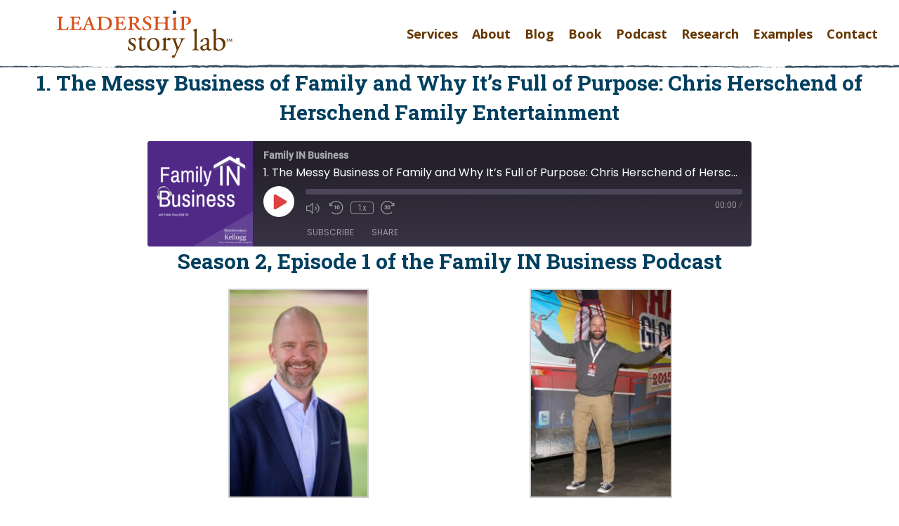

--- FILE ---
content_type: text/html; charset=UTF-8
request_url: https://www.leadershipstorylab.com/podcast/the-messy-business-of-family-and-why-its-full-of-purpose-chris-herschend-of-herschend-family-entertainment/
body_size: 23737
content:
<!DOCTYPE html>
<html lang="en-US">
<head>
<meta charset="UTF-8" />
<script>
var gform;gform||(document.addEventListener("gform_main_scripts_loaded",function(){gform.scriptsLoaded=!0}),document.addEventListener("gform/theme/scripts_loaded",function(){gform.themeScriptsLoaded=!0}),window.addEventListener("DOMContentLoaded",function(){gform.domLoaded=!0}),gform={domLoaded:!1,scriptsLoaded:!1,themeScriptsLoaded:!1,isFormEditor:()=>"function"==typeof InitializeEditor,callIfLoaded:function(o){return!(!gform.domLoaded||!gform.scriptsLoaded||!gform.themeScriptsLoaded&&!gform.isFormEditor()||(gform.isFormEditor()&&console.warn("The use of gform.initializeOnLoaded() is deprecated in the form editor context and will be removed in Gravity Forms 3.1."),o(),0))},initializeOnLoaded:function(o){gform.callIfLoaded(o)||(document.addEventListener("gform_main_scripts_loaded",()=>{gform.scriptsLoaded=!0,gform.callIfLoaded(o)}),document.addEventListener("gform/theme/scripts_loaded",()=>{gform.themeScriptsLoaded=!0,gform.callIfLoaded(o)}),window.addEventListener("DOMContentLoaded",()=>{gform.domLoaded=!0,gform.callIfLoaded(o)}))},hooks:{action:{},filter:{}},addAction:function(o,r,e,t){gform.addHook("action",o,r,e,t)},addFilter:function(o,r,e,t){gform.addHook("filter",o,r,e,t)},doAction:function(o){gform.doHook("action",o,arguments)},applyFilters:function(o){return gform.doHook("filter",o,arguments)},removeAction:function(o,r){gform.removeHook("action",o,r)},removeFilter:function(o,r,e){gform.removeHook("filter",o,r,e)},addHook:function(o,r,e,t,n){null==gform.hooks[o][r]&&(gform.hooks[o][r]=[]);var d=gform.hooks[o][r];null==n&&(n=r+"_"+d.length),gform.hooks[o][r].push({tag:n,callable:e,priority:t=null==t?10:t})},doHook:function(r,o,e){var t;if(e=Array.prototype.slice.call(e,1),null!=gform.hooks[r][o]&&((o=gform.hooks[r][o]).sort(function(o,r){return o.priority-r.priority}),o.forEach(function(o){"function"!=typeof(t=o.callable)&&(t=window[t]),"action"==r?t.apply(null,e):e[0]=t.apply(null,e)})),"filter"==r)return e[0]},removeHook:function(o,r,t,n){var e;null!=gform.hooks[o][r]&&(e=(e=gform.hooks[o][r]).filter(function(o,r,e){return!!(null!=n&&n!=o.tag||null!=t&&t!=o.priority)}),gform.hooks[o][r]=e)}});
</script>

<meta name='viewport' content='width=device-width, initial-scale=1.0' />
<meta http-equiv='X-UA-Compatible' content='IE=edge' />
<link rel="profile" href="https://gmpg.org/xfn/11" />
<meta name='robots' content='index, follow, max-image-preview:large, max-snippet:-1, max-video-preview:-1' />
<meta name="dlm-version" content="5.1.6">
	<!-- This site is optimized with the Yoast SEO plugin v26.5 - https://yoast.com/wordpress/plugins/seo/ -->
	<title>1. The Messy Business of Family and Why It’s Full of Purpose: Chris Herschend of Herschend Family Entertainment - Leadership Story Lab</title>
	<link rel="canonical" href="https://www.leadershipstorylab.com/podcast/the-messy-business-of-family-and-why-its-full-of-purpose-chris-herschend-of-herschend-family-entertainment/" />
	<meta property="og:locale" content="en_US" />
	<meta property="og:type" content="article" />
	<meta property="og:title" content="1. The Messy Business of Family and Why It’s Full of Purpose: Chris Herschend of Herschend Family Entertainment - Leadership Story Lab" />
	<meta property="og:description" content="Herschend Family Entertainment has a trademark: “Creating Memories Worth Repeating.” As the largest family-owned themed-entertainment company in the United States, you might think running the business is all fun and games. But as Chris Herschend explains, working cooperatively and productively with family can be difficult. " />
	<meta property="og:url" content="https://www.leadershipstorylab.com/podcast/the-messy-business-of-family-and-why-its-full-of-purpose-chris-herschend-of-herschend-family-entertainment/" />
	<meta property="og:site_name" content="Leadership Story Lab" />
	<meta property="article:modified_time" content="2024-03-01T17:51:38+00:00" />
	<meta property="og:image" content="https://www.leadershipstorylab.com/wp-content/uploads/2023/02/Chris-featured-image.png" />
	<meta property="og:image:width" content="300" />
	<meta property="og:image:height" content="225" />
	<meta property="og:image:type" content="image/png" />
	<meta name="twitter:card" content="summary_large_image" />
	<meta name="twitter:label1" content="Est. reading time" />
	<meta name="twitter:data1" content="2 minutes" />
	<script type="application/ld+json" class="yoast-schema-graph">{"@context":"https://schema.org","@graph":[{"@type":"WebPage","@id":"https://www.leadershipstorylab.com/podcast/the-messy-business-of-family-and-why-its-full-of-purpose-chris-herschend-of-herschend-family-entertainment/","url":"https://www.leadershipstorylab.com/podcast/the-messy-business-of-family-and-why-its-full-of-purpose-chris-herschend-of-herschend-family-entertainment/","name":"1. The Messy Business of Family and Why It’s Full of Purpose: Chris Herschend of Herschend Family Entertainment - Leadership Story Lab","isPartOf":{"@id":"https://www.leadershipstorylab.com/#website"},"primaryImageOfPage":{"@id":"https://www.leadershipstorylab.com/podcast/the-messy-business-of-family-and-why-its-full-of-purpose-chris-herschend-of-herschend-family-entertainment/#primaryimage"},"image":{"@id":"https://www.leadershipstorylab.com/podcast/the-messy-business-of-family-and-why-its-full-of-purpose-chris-herschend-of-herschend-family-entertainment/#primaryimage"},"thumbnailUrl":"https://www.leadershipstorylab.com/wp-content/uploads/2023/02/Chris-featured-image.png","datePublished":"2021-10-13T12:10:00+00:00","dateModified":"2024-03-01T17:51:38+00:00","breadcrumb":{"@id":"https://www.leadershipstorylab.com/podcast/the-messy-business-of-family-and-why-its-full-of-purpose-chris-herschend-of-herschend-family-entertainment/#breadcrumb"},"inLanguage":"en-US","potentialAction":{"@type":"ListenAction","target":"https://www.leadershipstorylab.com/podcast/the-messy-business-of-family-and-why-its-full-of-purpose-chris-herschend-of-herschend-family-entertainment/#podcast_player_6963","object":{"@id":"https://www.leadershipstorylab.com/podcast/the-messy-business-of-family-and-why-its-full-of-purpose-chris-herschend-of-herschend-family-entertainment/#/schema/podcast"}},"mainEntityOfPage":"https://www.leadershipstorylab.com/podcast/the-messy-business-of-family-and-why-its-full-of-purpose-chris-herschend-of-herschend-family-entertainment/#/schema/podcast"},{"@type":"ImageObject","inLanguage":"en-US","@id":"https://www.leadershipstorylab.com/podcast/the-messy-business-of-family-and-why-its-full-of-purpose-chris-herschend-of-herschend-family-entertainment/#primaryimage","url":"https://www.leadershipstorylab.com/wp-content/uploads/2023/02/Chris-featured-image.png","contentUrl":"https://www.leadershipstorylab.com/wp-content/uploads/2023/02/Chris-featured-image.png","width":300,"height":225},{"@type":"BreadcrumbList","@id":"https://www.leadershipstorylab.com/podcast/the-messy-business-of-family-and-why-its-full-of-purpose-chris-herschend-of-herschend-family-entertainment/#breadcrumb","itemListElement":[{"@type":"ListItem","position":1,"name":"Home","item":"https://www.leadershipstorylab.com/"},{"@type":"ListItem","position":2,"name":"Podcast","item":"https://www.leadershipstorylab.com/podcast/"},{"@type":"ListItem","position":3,"name":"1. The Messy Business of Family and Why It’s Full of Purpose: Chris Herschend of Herschend Family Entertainment"}]},{"@type":"WebSite","@id":"https://www.leadershipstorylab.com/#website","url":"https://www.leadershipstorylab.com/","name":"Leadership Story Lab","description":"Business Storytelling","potentialAction":[{"@type":"SearchAction","target":{"@type":"EntryPoint","urlTemplate":"https://www.leadershipstorylab.com/?s={search_term_string}"},"query-input":{"@type":"PropertyValueSpecification","valueRequired":true,"valueName":"search_term_string"}}],"inLanguage":"en-US"},{"@type":"PodcastEpisode","@id":"https://www.leadershipstorylab.com/podcast/the-messy-business-of-family-and-why-its-full-of-purpose-chris-herschend-of-herschend-family-entertainment/#/schema/podcast","url":"https://www.leadershipstorylab.com/podcast/the-messy-business-of-family-and-why-its-full-of-purpose-chris-herschend-of-herschend-family-entertainment/","name":"1. The Messy Business of Family and Why It’s Full of Purpose: Chris Herschend of Herschend Family Entertainment - Leadership Story Lab","datePublished":"2021-10-13","description":"Herschend Family Entertainment has a trademark: “Creating Memories Worth Repeating.” As the largest family-owned themed-entertainment company in the United States, you might think running the business is all fun and games. But as Chris Herschend explains, working cooperatively and productively with family can be difficult. ","audio":{"contentUrl":"https://episodes.castos.com/5ed73572bc79a8-31975478/9126/3f206e8d-2c77-40b2-a714-32371259c47d/Familt-In-Business-Chris-Herschand-MASTER-Revised.mp3","contentSize":"33.95M","@type":"AudioObject"},"partOfSeries":[{"@type":"PodcastSeries","name":"Family IN Business","url":"https://www.leadershipstorylab.com/series/family-in-business/","id":"https://www.leadershipstorylab.com/series/family-in-business/#/schema/podcastSeries"}]}]}</script>
	<!-- / Yoast SEO plugin. -->


<link rel='dns-prefetch' href='//fonts.googleapis.com' />
<link href='https://fonts.gstatic.com' crossorigin rel='preconnect' />
<link rel="alternate" type="application/rss+xml" title="Leadership Story Lab &raquo; Feed" href="https://www.leadershipstorylab.com/feed/" />
<link rel="alternate" type="application/rss+xml" title="Leadership Story Lab &raquo; Comments Feed" href="https://www.leadershipstorylab.com/comments/feed/" />
<link rel="alternate" type="application/rss+xml" title="Leadership Story Lab &raquo; 1. The Messy Business of Family and Why It’s Full of Purpose: Chris Herschend of Herschend Family Entertainment Comments Feed" href="https://www.leadershipstorylab.com/podcast/the-messy-business-of-family-and-why-its-full-of-purpose-chris-herschend-of-herschend-family-entertainment/feed/" />
<link rel="alternate" title="oEmbed (JSON)" type="application/json+oembed" href="https://www.leadershipstorylab.com/wp-json/oembed/1.0/embed?url=https%3A%2F%2Fwww.leadershipstorylab.com%2Fpodcast%2Fthe-messy-business-of-family-and-why-its-full-of-purpose-chris-herschend-of-herschend-family-entertainment%2F" />
<link rel="alternate" title="oEmbed (XML)" type="text/xml+oembed" href="https://www.leadershipstorylab.com/wp-json/oembed/1.0/embed?url=https%3A%2F%2Fwww.leadershipstorylab.com%2Fpodcast%2Fthe-messy-business-of-family-and-why-its-full-of-purpose-chris-herschend-of-herschend-family-entertainment%2F&#038;format=xml" />
<link rel="preload" href="https://www.leadershipstorylab.com/wp-content/plugins/bb-plugin/fonts/fontawesome/5.15.4/webfonts/fa-solid-900.woff2" as="font" type="font/woff2" crossorigin="anonymous">
<link rel="preload" href="https://www.leadershipstorylab.com/wp-content/plugins/bb-plugin/fonts/fontawesome/5.15.4/webfonts/fa-regular-400.woff2" as="font" type="font/woff2" crossorigin="anonymous">
<link rel="preload" href="https://www.leadershipstorylab.com/wp-content/plugins/bb-plugin/fonts/fontawesome/5.15.4/webfonts/fa-brands-400.woff2" as="font" type="font/woff2" crossorigin="anonymous">
		<!-- This site uses the Google Analytics by MonsterInsights plugin v9.10.0 - Using Analytics tracking - https://www.monsterinsights.com/ -->
							<script src="//www.googletagmanager.com/gtag/js?id=G-C6R2L7Y488"  data-cfasync="false" data-wpfc-render="false" async></script>
			<script data-cfasync="false" data-wpfc-render="false">
				var mi_version = '9.10.0';
				var mi_track_user = true;
				var mi_no_track_reason = '';
								var MonsterInsightsDefaultLocations = {"page_location":"https:\/\/www.leadershipstorylab.com\/podcast\/the-messy-business-of-family-and-why-its-full-of-purpose-chris-herschend-of-herschend-family-entertainment\/"};
								if ( typeof MonsterInsightsPrivacyGuardFilter === 'function' ) {
					var MonsterInsightsLocations = (typeof MonsterInsightsExcludeQuery === 'object') ? MonsterInsightsPrivacyGuardFilter( MonsterInsightsExcludeQuery ) : MonsterInsightsPrivacyGuardFilter( MonsterInsightsDefaultLocations );
				} else {
					var MonsterInsightsLocations = (typeof MonsterInsightsExcludeQuery === 'object') ? MonsterInsightsExcludeQuery : MonsterInsightsDefaultLocations;
				}

								var disableStrs = [
										'ga-disable-G-C6R2L7Y488',
									];

				/* Function to detect opted out users */
				function __gtagTrackerIsOptedOut() {
					for (var index = 0; index < disableStrs.length; index++) {
						if (document.cookie.indexOf(disableStrs[index] + '=true') > -1) {
							return true;
						}
					}

					return false;
				}

				/* Disable tracking if the opt-out cookie exists. */
				if (__gtagTrackerIsOptedOut()) {
					for (var index = 0; index < disableStrs.length; index++) {
						window[disableStrs[index]] = true;
					}
				}

				/* Opt-out function */
				function __gtagTrackerOptout() {
					for (var index = 0; index < disableStrs.length; index++) {
						document.cookie = disableStrs[index] + '=true; expires=Thu, 31 Dec 2099 23:59:59 UTC; path=/';
						window[disableStrs[index]] = true;
					}
				}

				if ('undefined' === typeof gaOptout) {
					function gaOptout() {
						__gtagTrackerOptout();
					}
				}
								window.dataLayer = window.dataLayer || [];

				window.MonsterInsightsDualTracker = {
					helpers: {},
					trackers: {},
				};
				if (mi_track_user) {
					function __gtagDataLayer() {
						dataLayer.push(arguments);
					}

					function __gtagTracker(type, name, parameters) {
						if (!parameters) {
							parameters = {};
						}

						if (parameters.send_to) {
							__gtagDataLayer.apply(null, arguments);
							return;
						}

						if (type === 'event') {
														parameters.send_to = monsterinsights_frontend.v4_id;
							var hookName = name;
							if (typeof parameters['event_category'] !== 'undefined') {
								hookName = parameters['event_category'] + ':' + name;
							}

							if (typeof MonsterInsightsDualTracker.trackers[hookName] !== 'undefined') {
								MonsterInsightsDualTracker.trackers[hookName](parameters);
							} else {
								__gtagDataLayer('event', name, parameters);
							}
							
						} else {
							__gtagDataLayer.apply(null, arguments);
						}
					}

					__gtagTracker('js', new Date());
					__gtagTracker('set', {
						'developer_id.dZGIzZG': true,
											});
					if ( MonsterInsightsLocations.page_location ) {
						__gtagTracker('set', MonsterInsightsLocations);
					}
										__gtagTracker('config', 'G-C6R2L7Y488', {"forceSSL":"true","link_attribution":"true"} );
										window.gtag = __gtagTracker;										(function () {
						/* https://developers.google.com/analytics/devguides/collection/analyticsjs/ */
						/* ga and __gaTracker compatibility shim. */
						var noopfn = function () {
							return null;
						};
						var newtracker = function () {
							return new Tracker();
						};
						var Tracker = function () {
							return null;
						};
						var p = Tracker.prototype;
						p.get = noopfn;
						p.set = noopfn;
						p.send = function () {
							var args = Array.prototype.slice.call(arguments);
							args.unshift('send');
							__gaTracker.apply(null, args);
						};
						var __gaTracker = function () {
							var len = arguments.length;
							if (len === 0) {
								return;
							}
							var f = arguments[len - 1];
							if (typeof f !== 'object' || f === null || typeof f.hitCallback !== 'function') {
								if ('send' === arguments[0]) {
									var hitConverted, hitObject = false, action;
									if ('event' === arguments[1]) {
										if ('undefined' !== typeof arguments[3]) {
											hitObject = {
												'eventAction': arguments[3],
												'eventCategory': arguments[2],
												'eventLabel': arguments[4],
												'value': arguments[5] ? arguments[5] : 1,
											}
										}
									}
									if ('pageview' === arguments[1]) {
										if ('undefined' !== typeof arguments[2]) {
											hitObject = {
												'eventAction': 'page_view',
												'page_path': arguments[2],
											}
										}
									}
									if (typeof arguments[2] === 'object') {
										hitObject = arguments[2];
									}
									if (typeof arguments[5] === 'object') {
										Object.assign(hitObject, arguments[5]);
									}
									if ('undefined' !== typeof arguments[1].hitType) {
										hitObject = arguments[1];
										if ('pageview' === hitObject.hitType) {
											hitObject.eventAction = 'page_view';
										}
									}
									if (hitObject) {
										action = 'timing' === arguments[1].hitType ? 'timing_complete' : hitObject.eventAction;
										hitConverted = mapArgs(hitObject);
										__gtagTracker('event', action, hitConverted);
									}
								}
								return;
							}

							function mapArgs(args) {
								var arg, hit = {};
								var gaMap = {
									'eventCategory': 'event_category',
									'eventAction': 'event_action',
									'eventLabel': 'event_label',
									'eventValue': 'event_value',
									'nonInteraction': 'non_interaction',
									'timingCategory': 'event_category',
									'timingVar': 'name',
									'timingValue': 'value',
									'timingLabel': 'event_label',
									'page': 'page_path',
									'location': 'page_location',
									'title': 'page_title',
									'referrer' : 'page_referrer',
								};
								for (arg in args) {
																		if (!(!args.hasOwnProperty(arg) || !gaMap.hasOwnProperty(arg))) {
										hit[gaMap[arg]] = args[arg];
									} else {
										hit[arg] = args[arg];
									}
								}
								return hit;
							}

							try {
								f.hitCallback();
							} catch (ex) {
							}
						};
						__gaTracker.create = newtracker;
						__gaTracker.getByName = newtracker;
						__gaTracker.getAll = function () {
							return [];
						};
						__gaTracker.remove = noopfn;
						__gaTracker.loaded = true;
						window['__gaTracker'] = __gaTracker;
					})();
									} else {
										console.log("");
					(function () {
						function __gtagTracker() {
							return null;
						}

						window['__gtagTracker'] = __gtagTracker;
						window['gtag'] = __gtagTracker;
					})();
									}
			</script>
							<!-- / Google Analytics by MonsterInsights -->
		<style id='wp-img-auto-sizes-contain-inline-css'>
img:is([sizes=auto i],[sizes^="auto," i]){contain-intrinsic-size:3000px 1500px}
/*# sourceURL=wp-img-auto-sizes-contain-inline-css */
</style>
<link rel='stylesheet' id='mp-theme-css' href='https://www.leadershipstorylab.com/wp-content/plugins/memberpress/css/ui/theme.css?ver=1.12.10' media='all' />
<link rel='stylesheet' id='pmb_common-css' href='https://www.leadershipstorylab.com/wp-content/plugins/print-my-blog/assets/styles/pmb-common.css?ver=1756303836' media='all' />
<style id='wp-emoji-styles-inline-css'>

	img.wp-smiley, img.emoji {
		display: inline !important;
		border: none !important;
		box-shadow: none !important;
		height: 1em !important;
		width: 1em !important;
		margin: 0 0.07em !important;
		vertical-align: -0.1em !important;
		background: none !important;
		padding: 0 !important;
	}
/*# sourceURL=wp-emoji-styles-inline-css */
</style>
<style id='wp-block-library-inline-css'>
:root{--wp-block-synced-color:#7a00df;--wp-block-synced-color--rgb:122,0,223;--wp-bound-block-color:var(--wp-block-synced-color);--wp-editor-canvas-background:#ddd;--wp-admin-theme-color:#007cba;--wp-admin-theme-color--rgb:0,124,186;--wp-admin-theme-color-darker-10:#006ba1;--wp-admin-theme-color-darker-10--rgb:0,107,160.5;--wp-admin-theme-color-darker-20:#005a87;--wp-admin-theme-color-darker-20--rgb:0,90,135;--wp-admin-border-width-focus:2px}@media (min-resolution:192dpi){:root{--wp-admin-border-width-focus:1.5px}}.wp-element-button{cursor:pointer}:root .has-very-light-gray-background-color{background-color:#eee}:root .has-very-dark-gray-background-color{background-color:#313131}:root .has-very-light-gray-color{color:#eee}:root .has-very-dark-gray-color{color:#313131}:root .has-vivid-green-cyan-to-vivid-cyan-blue-gradient-background{background:linear-gradient(135deg,#00d084,#0693e3)}:root .has-purple-crush-gradient-background{background:linear-gradient(135deg,#34e2e4,#4721fb 50%,#ab1dfe)}:root .has-hazy-dawn-gradient-background{background:linear-gradient(135deg,#faaca8,#dad0ec)}:root .has-subdued-olive-gradient-background{background:linear-gradient(135deg,#fafae1,#67a671)}:root .has-atomic-cream-gradient-background{background:linear-gradient(135deg,#fdd79a,#004a59)}:root .has-nightshade-gradient-background{background:linear-gradient(135deg,#330968,#31cdcf)}:root .has-midnight-gradient-background{background:linear-gradient(135deg,#020381,#2874fc)}:root{--wp--preset--font-size--normal:16px;--wp--preset--font-size--huge:42px}.has-regular-font-size{font-size:1em}.has-larger-font-size{font-size:2.625em}.has-normal-font-size{font-size:var(--wp--preset--font-size--normal)}.has-huge-font-size{font-size:var(--wp--preset--font-size--huge)}.has-text-align-center{text-align:center}.has-text-align-left{text-align:left}.has-text-align-right{text-align:right}.has-fit-text{white-space:nowrap!important}#end-resizable-editor-section{display:none}.aligncenter{clear:both}.items-justified-left{justify-content:flex-start}.items-justified-center{justify-content:center}.items-justified-right{justify-content:flex-end}.items-justified-space-between{justify-content:space-between}.screen-reader-text{border:0;clip-path:inset(50%);height:1px;margin:-1px;overflow:hidden;padding:0;position:absolute;width:1px;word-wrap:normal!important}.screen-reader-text:focus{background-color:#ddd;clip-path:none;color:#444;display:block;font-size:1em;height:auto;left:5px;line-height:normal;padding:15px 23px 14px;text-decoration:none;top:5px;width:auto;z-index:100000}html :where(.has-border-color){border-style:solid}html :where([style*=border-top-color]){border-top-style:solid}html :where([style*=border-right-color]){border-right-style:solid}html :where([style*=border-bottom-color]){border-bottom-style:solid}html :where([style*=border-left-color]){border-left-style:solid}html :where([style*=border-width]){border-style:solid}html :where([style*=border-top-width]){border-top-style:solid}html :where([style*=border-right-width]){border-right-style:solid}html :where([style*=border-bottom-width]){border-bottom-style:solid}html :where([style*=border-left-width]){border-left-style:solid}html :where(img[class*=wp-image-]){height:auto;max-width:100%}:where(figure){margin:0 0 1em}html :where(.is-position-sticky){--wp-admin--admin-bar--position-offset:var(--wp-admin--admin-bar--height,0px)}@media screen and (max-width:600px){html :where(.is-position-sticky){--wp-admin--admin-bar--position-offset:0px}}

/*# sourceURL=wp-block-library-inline-css */
</style><style id='global-styles-inline-css'>
:root{--wp--preset--aspect-ratio--square: 1;--wp--preset--aspect-ratio--4-3: 4/3;--wp--preset--aspect-ratio--3-4: 3/4;--wp--preset--aspect-ratio--3-2: 3/2;--wp--preset--aspect-ratio--2-3: 2/3;--wp--preset--aspect-ratio--16-9: 16/9;--wp--preset--aspect-ratio--9-16: 9/16;--wp--preset--color--black: #000000;--wp--preset--color--cyan-bluish-gray: #abb8c3;--wp--preset--color--white: #ffffff;--wp--preset--color--pale-pink: #f78da7;--wp--preset--color--vivid-red: #cf2e2e;--wp--preset--color--luminous-vivid-orange: #ff6900;--wp--preset--color--luminous-vivid-amber: #fcb900;--wp--preset--color--light-green-cyan: #7bdcb5;--wp--preset--color--vivid-green-cyan: #00d084;--wp--preset--color--pale-cyan-blue: #8ed1fc;--wp--preset--color--vivid-cyan-blue: #0693e3;--wp--preset--color--vivid-purple: #9b51e0;--wp--preset--color--fl-heading-text: #003f5f;--wp--preset--color--fl-body-bg: #ffffff;--wp--preset--color--fl-body-text: #003f5f;--wp--preset--color--fl-accent: #d65b2a;--wp--preset--color--fl-accent-hover: #663700;--wp--preset--color--fl-topbar-bg: #ffffff;--wp--preset--color--fl-topbar-text: #000000;--wp--preset--color--fl-topbar-link: #428bca;--wp--preset--color--fl-topbar-hover: #428bca;--wp--preset--color--fl-header-bg: #ffffff;--wp--preset--color--fl-header-text: #000000;--wp--preset--color--fl-header-link: #428bca;--wp--preset--color--fl-header-hover: #428bca;--wp--preset--color--fl-nav-bg: #ffffff;--wp--preset--color--fl-nav-link: #428bca;--wp--preset--color--fl-nav-hover: #428bca;--wp--preset--color--fl-content-bg: #ffffff;--wp--preset--color--fl-footer-widgets-bg: #ffffff;--wp--preset--color--fl-footer-widgets-text: #000000;--wp--preset--color--fl-footer-widgets-link: #428bca;--wp--preset--color--fl-footer-widgets-hover: #428bca;--wp--preset--color--fl-footer-bg: #ffffff;--wp--preset--color--fl-footer-text: #000000;--wp--preset--color--fl-footer-link: #428bca;--wp--preset--color--fl-footer-hover: #428bca;--wp--preset--gradient--vivid-cyan-blue-to-vivid-purple: linear-gradient(135deg,rgb(6,147,227) 0%,rgb(155,81,224) 100%);--wp--preset--gradient--light-green-cyan-to-vivid-green-cyan: linear-gradient(135deg,rgb(122,220,180) 0%,rgb(0,208,130) 100%);--wp--preset--gradient--luminous-vivid-amber-to-luminous-vivid-orange: linear-gradient(135deg,rgb(252,185,0) 0%,rgb(255,105,0) 100%);--wp--preset--gradient--luminous-vivid-orange-to-vivid-red: linear-gradient(135deg,rgb(255,105,0) 0%,rgb(207,46,46) 100%);--wp--preset--gradient--very-light-gray-to-cyan-bluish-gray: linear-gradient(135deg,rgb(238,238,238) 0%,rgb(169,184,195) 100%);--wp--preset--gradient--cool-to-warm-spectrum: linear-gradient(135deg,rgb(74,234,220) 0%,rgb(151,120,209) 20%,rgb(207,42,186) 40%,rgb(238,44,130) 60%,rgb(251,105,98) 80%,rgb(254,248,76) 100%);--wp--preset--gradient--blush-light-purple: linear-gradient(135deg,rgb(255,206,236) 0%,rgb(152,150,240) 100%);--wp--preset--gradient--blush-bordeaux: linear-gradient(135deg,rgb(254,205,165) 0%,rgb(254,45,45) 50%,rgb(107,0,62) 100%);--wp--preset--gradient--luminous-dusk: linear-gradient(135deg,rgb(255,203,112) 0%,rgb(199,81,192) 50%,rgb(65,88,208) 100%);--wp--preset--gradient--pale-ocean: linear-gradient(135deg,rgb(255,245,203) 0%,rgb(182,227,212) 50%,rgb(51,167,181) 100%);--wp--preset--gradient--electric-grass: linear-gradient(135deg,rgb(202,248,128) 0%,rgb(113,206,126) 100%);--wp--preset--gradient--midnight: linear-gradient(135deg,rgb(2,3,129) 0%,rgb(40,116,252) 100%);--wp--preset--font-size--small: 13px;--wp--preset--font-size--medium: 20px;--wp--preset--font-size--large: 36px;--wp--preset--font-size--x-large: 42px;--wp--preset--spacing--20: 0.44rem;--wp--preset--spacing--30: 0.67rem;--wp--preset--spacing--40: 1rem;--wp--preset--spacing--50: 1.5rem;--wp--preset--spacing--60: 2.25rem;--wp--preset--spacing--70: 3.38rem;--wp--preset--spacing--80: 5.06rem;--wp--preset--shadow--natural: 6px 6px 9px rgba(0, 0, 0, 0.2);--wp--preset--shadow--deep: 12px 12px 50px rgba(0, 0, 0, 0.4);--wp--preset--shadow--sharp: 6px 6px 0px rgba(0, 0, 0, 0.2);--wp--preset--shadow--outlined: 6px 6px 0px -3px rgb(255, 255, 255), 6px 6px rgb(0, 0, 0);--wp--preset--shadow--crisp: 6px 6px 0px rgb(0, 0, 0);}:where(.is-layout-flex){gap: 0.5em;}:where(.is-layout-grid){gap: 0.5em;}body .is-layout-flex{display: flex;}.is-layout-flex{flex-wrap: wrap;align-items: center;}.is-layout-flex > :is(*, div){margin: 0;}body .is-layout-grid{display: grid;}.is-layout-grid > :is(*, div){margin: 0;}:where(.wp-block-columns.is-layout-flex){gap: 2em;}:where(.wp-block-columns.is-layout-grid){gap: 2em;}:where(.wp-block-post-template.is-layout-flex){gap: 1.25em;}:where(.wp-block-post-template.is-layout-grid){gap: 1.25em;}.has-black-color{color: var(--wp--preset--color--black) !important;}.has-cyan-bluish-gray-color{color: var(--wp--preset--color--cyan-bluish-gray) !important;}.has-white-color{color: var(--wp--preset--color--white) !important;}.has-pale-pink-color{color: var(--wp--preset--color--pale-pink) !important;}.has-vivid-red-color{color: var(--wp--preset--color--vivid-red) !important;}.has-luminous-vivid-orange-color{color: var(--wp--preset--color--luminous-vivid-orange) !important;}.has-luminous-vivid-amber-color{color: var(--wp--preset--color--luminous-vivid-amber) !important;}.has-light-green-cyan-color{color: var(--wp--preset--color--light-green-cyan) !important;}.has-vivid-green-cyan-color{color: var(--wp--preset--color--vivid-green-cyan) !important;}.has-pale-cyan-blue-color{color: var(--wp--preset--color--pale-cyan-blue) !important;}.has-vivid-cyan-blue-color{color: var(--wp--preset--color--vivid-cyan-blue) !important;}.has-vivid-purple-color{color: var(--wp--preset--color--vivid-purple) !important;}.has-black-background-color{background-color: var(--wp--preset--color--black) !important;}.has-cyan-bluish-gray-background-color{background-color: var(--wp--preset--color--cyan-bluish-gray) !important;}.has-white-background-color{background-color: var(--wp--preset--color--white) !important;}.has-pale-pink-background-color{background-color: var(--wp--preset--color--pale-pink) !important;}.has-vivid-red-background-color{background-color: var(--wp--preset--color--vivid-red) !important;}.has-luminous-vivid-orange-background-color{background-color: var(--wp--preset--color--luminous-vivid-orange) !important;}.has-luminous-vivid-amber-background-color{background-color: var(--wp--preset--color--luminous-vivid-amber) !important;}.has-light-green-cyan-background-color{background-color: var(--wp--preset--color--light-green-cyan) !important;}.has-vivid-green-cyan-background-color{background-color: var(--wp--preset--color--vivid-green-cyan) !important;}.has-pale-cyan-blue-background-color{background-color: var(--wp--preset--color--pale-cyan-blue) !important;}.has-vivid-cyan-blue-background-color{background-color: var(--wp--preset--color--vivid-cyan-blue) !important;}.has-vivid-purple-background-color{background-color: var(--wp--preset--color--vivid-purple) !important;}.has-black-border-color{border-color: var(--wp--preset--color--black) !important;}.has-cyan-bluish-gray-border-color{border-color: var(--wp--preset--color--cyan-bluish-gray) !important;}.has-white-border-color{border-color: var(--wp--preset--color--white) !important;}.has-pale-pink-border-color{border-color: var(--wp--preset--color--pale-pink) !important;}.has-vivid-red-border-color{border-color: var(--wp--preset--color--vivid-red) !important;}.has-luminous-vivid-orange-border-color{border-color: var(--wp--preset--color--luminous-vivid-orange) !important;}.has-luminous-vivid-amber-border-color{border-color: var(--wp--preset--color--luminous-vivid-amber) !important;}.has-light-green-cyan-border-color{border-color: var(--wp--preset--color--light-green-cyan) !important;}.has-vivid-green-cyan-border-color{border-color: var(--wp--preset--color--vivid-green-cyan) !important;}.has-pale-cyan-blue-border-color{border-color: var(--wp--preset--color--pale-cyan-blue) !important;}.has-vivid-cyan-blue-border-color{border-color: var(--wp--preset--color--vivid-cyan-blue) !important;}.has-vivid-purple-border-color{border-color: var(--wp--preset--color--vivid-purple) !important;}.has-vivid-cyan-blue-to-vivid-purple-gradient-background{background: var(--wp--preset--gradient--vivid-cyan-blue-to-vivid-purple) !important;}.has-light-green-cyan-to-vivid-green-cyan-gradient-background{background: var(--wp--preset--gradient--light-green-cyan-to-vivid-green-cyan) !important;}.has-luminous-vivid-amber-to-luminous-vivid-orange-gradient-background{background: var(--wp--preset--gradient--luminous-vivid-amber-to-luminous-vivid-orange) !important;}.has-luminous-vivid-orange-to-vivid-red-gradient-background{background: var(--wp--preset--gradient--luminous-vivid-orange-to-vivid-red) !important;}.has-very-light-gray-to-cyan-bluish-gray-gradient-background{background: var(--wp--preset--gradient--very-light-gray-to-cyan-bluish-gray) !important;}.has-cool-to-warm-spectrum-gradient-background{background: var(--wp--preset--gradient--cool-to-warm-spectrum) !important;}.has-blush-light-purple-gradient-background{background: var(--wp--preset--gradient--blush-light-purple) !important;}.has-blush-bordeaux-gradient-background{background: var(--wp--preset--gradient--blush-bordeaux) !important;}.has-luminous-dusk-gradient-background{background: var(--wp--preset--gradient--luminous-dusk) !important;}.has-pale-ocean-gradient-background{background: var(--wp--preset--gradient--pale-ocean) !important;}.has-electric-grass-gradient-background{background: var(--wp--preset--gradient--electric-grass) !important;}.has-midnight-gradient-background{background: var(--wp--preset--gradient--midnight) !important;}.has-small-font-size{font-size: var(--wp--preset--font-size--small) !important;}.has-medium-font-size{font-size: var(--wp--preset--font-size--medium) !important;}.has-large-font-size{font-size: var(--wp--preset--font-size--large) !important;}.has-x-large-font-size{font-size: var(--wp--preset--font-size--x-large) !important;}
/*# sourceURL=global-styles-inline-css */
</style>

<style id='classic-theme-styles-inline-css'>
/*! This file is auto-generated */
.wp-block-button__link{color:#fff;background-color:#32373c;border-radius:9999px;box-shadow:none;text-decoration:none;padding:calc(.667em + 2px) calc(1.333em + 2px);font-size:1.125em}.wp-block-file__button{background:#32373c;color:#fff;text-decoration:none}
/*# sourceURL=/wp-includes/css/classic-themes.min.css */
</style>
<link rel='stylesheet' id='font-awesome-5-css' href='https://www.leadershipstorylab.com/wp-content/plugins/bb-plugin/fonts/fontawesome/5.15.4/css/all.min.css?ver=2.9.4.1' media='all' />
<link rel='stylesheet' id='fl-builder-layout-bundle-365055d08b47d4c3588f6840f2bab5ae-css' href='https://www.leadershipstorylab.com/wp-content/uploads/bb-plugin/cache/365055d08b47d4c3588f6840f2bab5ae-layout-bundle.css?ver=2.9.4.1-1.5.2.1-20251125200437' media='all' />
<link rel='stylesheet' id='conditional-elements-css' href='https://www.leadershipstorylab.com/wp-content/plugins/bt-pro/includes/conditional-elements/css/conditional-elements.css?ver=6.9' media='all' />
<link rel='stylesheet' id='jquery-magnificpopup-css' href='https://www.leadershipstorylab.com/wp-content/plugins/bb-plugin/css/jquery.magnificpopup.min.css?ver=2.9.4.1' media='all' />
<link rel='stylesheet' id='bootstrap-4-css' href='https://www.leadershipstorylab.com/wp-content/themes/bb-theme/css/bootstrap-4.min.css?ver=1.7.19' media='all' />
<link rel='stylesheet' id='fl-automator-skin-css' href='https://www.leadershipstorylab.com/wp-content/uploads/bb-theme/skin-691e35e25eccb.css?ver=1.7.19' media='all' />
<link rel='stylesheet' id='fl-child-theme-css' href='https://www.leadershipstorylab.com/wp-content/themes/bb-theme-child/style.css?ver=6.9' media='all' />
<link rel='stylesheet' id='pp-animate-css' href='https://www.leadershipstorylab.com/wp-content/plugins/bbpowerpack/assets/css/animate.min.css?ver=3.5.1' media='all' />
<link rel='stylesheet' id='fl-builder-google-fonts-004099f3841683b62455666db9e91ba4-css' href='//fonts.googleapis.com/css?family=Open+Sans%3A300%2C400%2C700%2C600%7CRoboto+Slab%3A700&#038;ver=6.9' media='all' />
<script src="https://www.leadershipstorylab.com/wp-content/plugins/google-analytics-for-wordpress/assets/js/frontend-gtag.min.js?ver=9.10.0" id="monsterinsights-frontend-script-js" async data-wp-strategy="async"></script>
<script data-cfasync="false" data-wpfc-render="false" id='monsterinsights-frontend-script-js-extra'>var monsterinsights_frontend = {"js_events_tracking":"true","download_extensions":"doc,pdf,ppt,zip,xls,docx,pptx,xlsx","inbound_paths":"[{\"path\":\"\\\/go\\\/\",\"label\":\"affiliate\"},{\"path\":\"\\\/recommend\\\/\",\"label\":\"affiliate\"}]","home_url":"https:\/\/www.leadershipstorylab.com","hash_tracking":"false","v4_id":"G-C6R2L7Y488"};</script>
<script src="https://www.leadershipstorylab.com/wp-includes/js/jquery/jquery.min.js?ver=3.7.1" id="jquery-core-js"></script>
<script src="https://www.leadershipstorylab.com/wp-includes/js/jquery/jquery-migrate.min.js?ver=3.4.1" id="jquery-migrate-js"></script>
<script src="https://www.leadershipstorylab.com/wp-content/plugins/bt-pro/includes/conditional-elements/js/conditional-elements.js?ver=6.9" id="conditional-elements-js"></script>
<link rel="https://api.w.org/" href="https://www.leadershipstorylab.com/wp-json/" /><link rel="alternate" title="JSON" type="application/json" href="https://www.leadershipstorylab.com/wp-json/wp/v2/podcast/6963" /><link rel="EditURI" type="application/rsd+xml" title="RSD" href="https://www.leadershipstorylab.com/xmlrpc.php?rsd" />
<meta name="generator" content="WordPress 6.9" />
<meta name="generator" content="Seriously Simple Podcasting 3.14.0" />
<link rel='shortlink' href='https://www.leadershipstorylab.com/?p=6963' />
		<script>
			var bb_powerpack = {
				version: '2.40.9',
				getAjaxUrl: function() { return atob( 'aHR0cHM6Ly93d3cubGVhZGVyc2hpcHN0b3J5bGFiLmNvbS93cC1hZG1pbi9hZG1pbi1hamF4LnBocA==' ); },
				callback: function() {},
				mapMarkerData: {},
				post_id: '6963',
				search_term: '',
				current_page: 'https://www.leadershipstorylab.com/podcast/the-messy-business-of-family-and-why-its-full-of-purpose-chris-herschend-of-herschend-family-entertainment/',
				conditionals: {
					is_front_page: false,
					is_home: false,
					is_archive: false,
					current_post_type: '',
					is_tax: false,
										is_author: false,
					current_author: false,
					is_search: false,
									}
			};
		</script>
		
<link rel="alternate" type="application/rss+xml" title="Podcast RSS feed" href="https://www.leadershipstorylab.com/feed/podcast" />

<style>.recentcomments a{display:inline !important;padding:0 !important;margin:0 !important;}</style><link rel="icon" href="https://www.leadershipstorylab.com/wp-content/uploads/2020/04/cropped-favicon-32x32.png" sizes="32x32" />
<link rel="icon" href="https://www.leadershipstorylab.com/wp-content/uploads/2020/04/cropped-favicon-192x192.png" sizes="192x192" />
<link rel="apple-touch-icon" href="https://www.leadershipstorylab.com/wp-content/uploads/2020/04/cropped-favicon-180x180.png" />
<meta name="msapplication-TileImage" content="https://www.leadershipstorylab.com/wp-content/uploads/2020/04/cropped-favicon-270x270.png" />
		<style id="wp-custom-css">
			.postid-10208 .fl-post-title, .postid-10208 .mepr_price {
	display: none;
}
.page-id-10206 .fl-post-title {
	display: none;
}
		</style>
		<link rel='stylesheet' id='ssp-castos-player-css' href='https://www.leadershipstorylab.com/wp-content/plugins/seriously-simple-podcasting/assets/css/castos-player.min.css?ver=3.14.0' media='all' />
<link rel='stylesheet' id='dlm-frontend-css' href='https://www.leadershipstorylab.com/wp-content/plugins/download-monitor/assets/css/frontend-tailwind.min.css?ver=5.1.6' media='all' />
<link rel='stylesheet' id='gforms_reset_css-css' href='https://www.leadershipstorylab.com/wp-content/plugins/gravityforms/legacy/css/formreset.min.css?ver=2.9.23' media='all' />
<link rel='stylesheet' id='gforms_formsmain_css-css' href='https://www.leadershipstorylab.com/wp-content/plugins/gravityforms/legacy/css/formsmain.min.css?ver=2.9.23' media='all' />
<link rel='stylesheet' id='gforms_ready_class_css-css' href='https://www.leadershipstorylab.com/wp-content/plugins/gravityforms/legacy/css/readyclass.min.css?ver=2.9.23' media='all' />
<link rel='stylesheet' id='gforms_browsers_css-css' href='https://www.leadershipstorylab.com/wp-content/plugins/gravityforms/legacy/css/browsers.min.css?ver=2.9.23' media='all' />
</head>
<body class="wp-singular podcast-template-default single single-podcast postid-6963 wp-theme-bb-theme wp-child-theme-bb-theme-child fl-builder-2-9-4-1 fl-themer-1-5-2-1-20251125200437 fl-theme-1-7-19 fl-no-js fl-theme-builder-header fl-theme-builder-header-site-header fl-theme-builder-footer fl-theme-builder-footer-site-footer fl-theme-builder-part fl-theme-builder-part-page-titles fl-theme-builder-singular fl-theme-builder-singular-single-podcast fl-framework-bootstrap-4 fl-preset-default fl-full-width fl-scroll-to-top fl-search-active" itemscope="itemscope" itemtype="https://schema.org/WebPage">
<a aria-label="Skip to content" class="fl-screen-reader-text" href="#fl-main-content">Skip to content</a><div class="fl-page">
	<header class="fl-builder-content fl-builder-content-14 fl-builder-global-templates-locked" data-post-id="14" data-type="header" data-sticky="0" data-sticky-on="" data-sticky-breakpoint="medium" data-shrink="0" data-overlay="0" data-overlay-bg="transparent" data-shrink-image-height="50px" role="banner" itemscope="itemscope" itemtype="http://schema.org/WPHeader"><div class="fl-row fl-row-full-width fl-row-bg-color fl-node-5e83d9bb27aea fl-row-default-height fl-row-align-center fl-visible-mobile" data-node="5e83d9bb27aea">
	<div class="fl-row-content-wrap">
						<div class="fl-row-content fl-row-fixed-width fl-node-content">
		
<div class="fl-col-group fl-node-5e83d9bb2b2fd" data-node="5e83d9bb2b2fd">
			<div class="fl-col fl-node-5e83d9bb2b42c fl-col-bg-color" data-node="5e83d9bb2b42c">
	<div class="fl-col-content fl-node-content"><div class="fl-module fl-module-pp-advanced-menu fl-node-5e839ec8d61b2" data-node="5e839ec8d61b2">
	<div class="fl-module-content fl-node-content">
					<div class="pp-advanced-menu-mobile">
			<button class="pp-advanced-menu-mobile-toggle hamburger" tabindex="0" aria-label="Menu" aria-expanded="false">
				<div class="pp-hamburger"><div class="pp-hamburger-box"><div class="pp-hamburger-inner"></div></div></div>			</button>
			</div>
			<div id="pp-menu-5e839ec8d61b2"><div class="pp-advanced-menu pp-advanced-menu-accordion-collapse off-canvas pp-menu-position-below">
	<div class="pp-clear"></div>
	<nav class="pp-menu-nav pp-off-canvas-menu pp-menu-left" aria-label="Menu" itemscope="itemscope" itemtype="https://schema.org/SiteNavigationElement">
		<a href="javascript:void(0)" class="pp-menu-close-btn" aria-label="Close the menu" role="button">×</a>
		<ul id="menu-main" class="menu pp-advanced-menu-horizontal pp-toggle-arrows"><li id="menu-item-39" class="menu-item menu-item-type-post_type menu-item-object-page menu-item-has-children pp-has-submenu"><div class="pp-has-submenu-container"><a href="https://www.leadershipstorylab.com/storytelling-services/"><span class="menu-item-text">Services<span class="pp-menu-toggle" tabindex="0" aria-expanded="false" aria-label="Services: submenu" role="button"></span></span></a></div><ul class="sub-menu">	<li id="menu-item-10097" class="menu-item menu-item-type-post_type menu-item-object-page"><a href="https://www.leadershipstorylab.com/steps-to-leadership-transformation/"><span class="menu-item-text">Start Here</span></a></li>	<li id="menu-item-2731" class="menu-item menu-item-type-post_type menu-item-object-page"><a href="https://www.leadershipstorylab.com/storytelling-services/coaching/"><span class="menu-item-text">Coaching</span></a></li>	<li id="menu-item-2730" class="menu-item menu-item-type-post_type menu-item-object-page"><a href="https://www.leadershipstorylab.com/storytelling-services/consulting/"><span class="menu-item-text">Consulting</span></a></li>	<li id="menu-item-2733" class="menu-item menu-item-type-post_type menu-item-object-page"><a href="https://www.leadershipstorylab.com/storytelling-services/speaking/"><span class="menu-item-text">Speaking</span></a></li>	<li id="menu-item-2732" class="menu-item menu-item-type-post_type menu-item-object-page"><a href="https://www.leadershipstorylab.com/storytelling-services/storytelling-training/"><span class="menu-item-text">Storytelling Training</span></a></li>	<li id="menu-item-4396" class="menu-item menu-item-type-post_type menu-item-object-page menu-item-has-children pp-has-submenu"><div class="pp-has-submenu-container"><a href="https://www.leadershipstorylab.com/storytelling-services/facilitator-certification/"><span class="menu-item-text">Facilitator Certification<span class="pp-menu-toggle" tabindex="0" aria-expanded="false" aria-label="Facilitator Certification: submenu" role="button"></span></span></a></div><ul class="sub-menu">		<li id="menu-item-6898" class="menu-item menu-item-type-post_type menu-item-object-page"><a href="https://www.leadershipstorylab.com/csf-login/"><span class="menu-item-text">Story Facilitator Login</span></a></li></ul></li></ul></li><li id="menu-item-37" class="menu-item menu-item-type-post_type menu-item-object-page menu-item-has-children pp-has-submenu"><div class="pp-has-submenu-container"><a href="https://www.leadershipstorylab.com/about/"><span class="menu-item-text">About<span class="pp-menu-toggle" tabindex="0" aria-expanded="false" aria-label="About: submenu" role="button"></span></span></a></div><ul class="sub-menu">	<li id="menu-item-8709" class="menu-item menu-item-type-post_type menu-item-object-page"><a href="https://www.leadershipstorylab.com/about/"><span class="menu-item-text">About Us</span></a></li>	<li id="menu-item-8708" class="menu-item menu-item-type-post_type menu-item-object-page"><a href="https://www.leadershipstorylab.com/in-the-media/"><span class="menu-item-text">In the Media</span></a></li>	<li id="menu-item-8707" class="menu-item menu-item-type-post_type menu-item-object-page"><a href="https://www.leadershipstorylab.com/in-the-media/press-releases/"><span class="menu-item-text">Press Releases</span></a></li></ul></li><li id="menu-item-33" class="menu-item menu-item-type-post_type menu-item-object-page"><a href="https://www.leadershipstorylab.com/blog/"><span class="menu-item-text">Blog</span></a></li><li id="menu-item-34" class="menu-item menu-item-type-post_type menu-item-object-page"><a href="https://www.leadershipstorylab.com/let-the-story-do-the-work/"><span class="menu-item-text">Book</span></a></li><li id="menu-item-3651" class="menu-item menu-item-type-post_type_archive menu-item-object-podcast"><a href="https://www.leadershipstorylab.com/podcast/"><span class="menu-item-text">Podcast</span></a></li><li id="menu-item-5956" class="menu-item menu-item-type-post_type menu-item-object-page menu-item-has-children pp-has-submenu"><div class="pp-has-submenu-container"><a href="https://www.leadershipstorylab.com/wealth-creators-research/"><span class="menu-item-text">Research<span class="pp-menu-toggle" tabindex="0" aria-expanded="false" aria-label="Research: submenu" role="button"></span></span></a></div><ul class="sub-menu">	<li id="menu-item-9128" class="menu-item menu-item-type-post_type menu-item-object-page"><a href="https://www.leadershipstorylab.com/are-we-communicating-our-values-new-ranking-tool-revealed/"><span class="menu-item-text">B Corp VISibility</span></a></li>	<li id="menu-item-9129" class="menu-item menu-item-type-post_type menu-item-object-page"><a href="https://www.leadershipstorylab.com/wealth-creators-research/"><span class="menu-item-text">Transforming Partnerships with Major Donors</span></a></li></ul></li><li id="menu-item-5935" class="menu-item menu-item-type-post_type menu-item-object-page menu-item-has-children pp-has-submenu"><div class="pp-has-submenu-container"><a href="https://www.leadershipstorylab.com/discover/"><span class="menu-item-text">Examples<span class="pp-menu-toggle" tabindex="0" aria-expanded="false" aria-label="Examples: submenu" role="button"></span></span></a></div><ul class="sub-menu">	<li id="menu-item-8799" class="menu-item menu-item-type-taxonomy menu-item-object-category"><a href="https://www.leadershipstorylab.com/category/leadership-storytelling/storytelling-example/"><span class="menu-item-text">Storytelling Examples</span></a></li>	<li id="menu-item-5939" class="menu-item menu-item-type-post_type menu-item-object-page"><a href="https://www.leadershipstorylab.com/story-lab/"><span class="menu-item-text">Story Lab</span></a></li>	<li id="menu-item-5937" class="menu-item menu-item-type-post_type menu-item-object-page"><a href="https://www.leadershipstorylab.com/business-storytelling-examples/"><span class="menu-item-text">Better Every Story</span></a></li>	<li id="menu-item-10427" class="menu-item menu-item-type-post_type menu-item-object-page"><a href="https://www.leadershipstorylab.com/ella-ai/"><span class="menu-item-text">ella AI</span></a></li>	<li id="menu-item-5936" class="menu-item menu-item-type-post_type menu-item-object-page"><a href="https://www.leadershipstorylab.com/wealth-creators-research/"><span class="menu-item-text">Research</span></a></li>	<li id="menu-item-38" class="menu-item menu-item-type-post_type menu-item-object-page"><a href="https://www.leadershipstorylab.com/resources/"><span class="menu-item-text">Resources</span></a></li>	<li id="menu-item-7712" class="menu-item menu-item-type-post_type menu-item-object-page menu-item-has-children pp-has-submenu"><div class="pp-has-submenu-container"><a href="https://www.leadershipstorylab.com/the-spirit-hunters/"><span class="menu-item-text">Publishing<span class="pp-menu-toggle" tabindex="0" aria-expanded="false" aria-label="Publishing: submenu" role="button"></span></span></a></div><ul class="sub-menu">		<li id="menu-item-9445" class="menu-item menu-item-type-post_type menu-item-object-page"><a href="https://www.leadershipstorylab.com/the-spirit-hunters/"><span class="menu-item-text">The Spirit Hunters</span></a></li>		<li id="menu-item-9444" class="menu-item menu-item-type-post_type menu-item-object-page"><a href="https://www.leadershipstorylab.com/confluence/"><span class="menu-item-text">Confluence</span></a></li></ul></li></ul></li><li id="menu-item-35" class="menu-item menu-item-type-post_type menu-item-object-page"><a href="https://www.leadershipstorylab.com/contact/"><span class="menu-item-text">Contact</span></a></li></ul>	</nav>
</div>
</div>	</div>
</div>
</div>
</div>
	</div>
		</div>
	</div>
</div>
<div class="fl-row fl-row-full-width fl-row-bg-color fl-node-5e839de7cc704 fl-row-default-height fl-row-align-center" data-node="5e839de7cc704">
	<div class="fl-row-content-wrap">
						<div class="fl-row-content fl-row-full-width fl-node-content">
		
<div class="fl-col-group fl-node-5e839de7cc707 fl-col-group-equal-height fl-col-group-align-center fl-col-group-custom-width" data-node="5e839de7cc707">
			<div class="fl-col fl-node-5e839de7cc708 fl-col-bg-color fl-col-small fl-col-small-custom-width" data-node="5e839de7cc708">
	<div class="fl-col-content fl-node-content"><div class="fl-module fl-module-photo fl-node-5e839e4345a6b" data-node="5e839e4345a6b">
	<div class="fl-module-content fl-node-content">
		<div class="fl-photo fl-photo-align-center" itemscope itemtype="https://schema.org/ImageObject">
	<div class="fl-photo-content fl-photo-img-svg">
				<a href="https://www.leadershipstorylab.com/" target="_self" itemprop="url">
				<img loading="lazy" decoding="async" class="fl-photo-img wp-image-16 size-full" src="https://www.leadershipstorylab.com/wp-content/uploads/2020/03/LSL_Logo.svg" alt="Leadership StoryLab" itemprop="image" height="85" width="319" title="LSL_Logo"  data-no-lazy="1" />
				</a>
					</div>
	</div>
	</div>
</div>
</div>
</div>
			<div class="fl-col fl-node-5e839de7cc709 fl-col-bg-color fl-col-small-custom-width fl-visible-desktop fl-visible-large fl-visible-medium" data-node="5e839de7cc709">
	<div class="fl-col-content fl-node-content"><div class="fl-module fl-module-pp-advanced-menu fl-node-5e83d9b7011d3" data-node="5e83d9b7011d3">
	<div class="fl-module-content fl-node-content">
		<div class="pp-advanced-menu pp-advanced-menu-accordion-collapse pp-menu-default pp-menu-align-right pp-menu-position-below">
   				<div class="pp-advanced-menu-mobile">
			<button class="pp-advanced-menu-mobile-toggle hamburger" tabindex="0" aria-label="Menu" aria-expanded="false">
				<div class="pp-hamburger"><div class="pp-hamburger-box"><div class="pp-hamburger-inner"></div></div></div>			</button>
			</div>
			   	<div class="pp-clear"></div>
	<nav class="pp-menu-nav" aria-label="Menu" itemscope="itemscope" itemtype="https://schema.org/SiteNavigationElement">
		<ul id="menu-main-1" class="menu pp-advanced-menu-horizontal pp-toggle-none"><li id="menu-item-39" class="menu-item menu-item-type-post_type menu-item-object-page menu-item-has-children pp-has-submenu"><div class="pp-has-submenu-container"><a href="https://www.leadershipstorylab.com/storytelling-services/"><span class="menu-item-text">Services<span class="pp-menu-toggle" tabindex="0" aria-expanded="false" aria-label="Services: submenu" role="button"></span></span></a></div><ul class="sub-menu">	<li id="menu-item-10097" class="menu-item menu-item-type-post_type menu-item-object-page"><a href="https://www.leadershipstorylab.com/steps-to-leadership-transformation/"><span class="menu-item-text">Start Here</span></a></li>	<li id="menu-item-2731" class="menu-item menu-item-type-post_type menu-item-object-page"><a href="https://www.leadershipstorylab.com/storytelling-services/coaching/"><span class="menu-item-text">Coaching</span></a></li>	<li id="menu-item-2730" class="menu-item menu-item-type-post_type menu-item-object-page"><a href="https://www.leadershipstorylab.com/storytelling-services/consulting/"><span class="menu-item-text">Consulting</span></a></li>	<li id="menu-item-2733" class="menu-item menu-item-type-post_type menu-item-object-page"><a href="https://www.leadershipstorylab.com/storytelling-services/speaking/"><span class="menu-item-text">Speaking</span></a></li>	<li id="menu-item-2732" class="menu-item menu-item-type-post_type menu-item-object-page"><a href="https://www.leadershipstorylab.com/storytelling-services/storytelling-training/"><span class="menu-item-text">Storytelling Training</span></a></li>	<li id="menu-item-4396" class="menu-item menu-item-type-post_type menu-item-object-page menu-item-has-children pp-has-submenu"><div class="pp-has-submenu-container"><a href="https://www.leadershipstorylab.com/storytelling-services/facilitator-certification/"><span class="menu-item-text">Facilitator Certification<span class="pp-menu-toggle" tabindex="0" aria-expanded="false" aria-label="Facilitator Certification: submenu" role="button"></span></span></a></div><ul class="sub-menu">		<li id="menu-item-6898" class="menu-item menu-item-type-post_type menu-item-object-page"><a href="https://www.leadershipstorylab.com/csf-login/"><span class="menu-item-text">Story Facilitator Login</span></a></li></ul></li></ul></li><li id="menu-item-37" class="menu-item menu-item-type-post_type menu-item-object-page menu-item-has-children pp-has-submenu"><div class="pp-has-submenu-container"><a href="https://www.leadershipstorylab.com/about/"><span class="menu-item-text">About<span class="pp-menu-toggle" tabindex="0" aria-expanded="false" aria-label="About: submenu" role="button"></span></span></a></div><ul class="sub-menu">	<li id="menu-item-8709" class="menu-item menu-item-type-post_type menu-item-object-page"><a href="https://www.leadershipstorylab.com/about/"><span class="menu-item-text">About Us</span></a></li>	<li id="menu-item-8708" class="menu-item menu-item-type-post_type menu-item-object-page"><a href="https://www.leadershipstorylab.com/in-the-media/"><span class="menu-item-text">In the Media</span></a></li>	<li id="menu-item-8707" class="menu-item menu-item-type-post_type menu-item-object-page"><a href="https://www.leadershipstorylab.com/in-the-media/press-releases/"><span class="menu-item-text">Press Releases</span></a></li></ul></li><li id="menu-item-33" class="menu-item menu-item-type-post_type menu-item-object-page"><a href="https://www.leadershipstorylab.com/blog/"><span class="menu-item-text">Blog</span></a></li><li id="menu-item-34" class="menu-item menu-item-type-post_type menu-item-object-page"><a href="https://www.leadershipstorylab.com/let-the-story-do-the-work/"><span class="menu-item-text">Book</span></a></li><li id="menu-item-3651" class="menu-item menu-item-type-post_type_archive menu-item-object-podcast"><a href="https://www.leadershipstorylab.com/podcast/"><span class="menu-item-text">Podcast</span></a></li><li id="menu-item-5956" class="menu-item menu-item-type-post_type menu-item-object-page menu-item-has-children pp-has-submenu"><div class="pp-has-submenu-container"><a href="https://www.leadershipstorylab.com/wealth-creators-research/"><span class="menu-item-text">Research<span class="pp-menu-toggle" tabindex="0" aria-expanded="false" aria-label="Research: submenu" role="button"></span></span></a></div><ul class="sub-menu">	<li id="menu-item-9128" class="menu-item menu-item-type-post_type menu-item-object-page"><a href="https://www.leadershipstorylab.com/are-we-communicating-our-values-new-ranking-tool-revealed/"><span class="menu-item-text">B Corp VISibility</span></a></li>	<li id="menu-item-9129" class="menu-item menu-item-type-post_type menu-item-object-page"><a href="https://www.leadershipstorylab.com/wealth-creators-research/"><span class="menu-item-text">Transforming Partnerships with Major Donors</span></a></li></ul></li><li id="menu-item-5935" class="menu-item menu-item-type-post_type menu-item-object-page menu-item-has-children pp-has-submenu"><div class="pp-has-submenu-container"><a href="https://www.leadershipstorylab.com/discover/"><span class="menu-item-text">Examples<span class="pp-menu-toggle" tabindex="0" aria-expanded="false" aria-label="Examples: submenu" role="button"></span></span></a></div><ul class="sub-menu">	<li id="menu-item-8799" class="menu-item menu-item-type-taxonomy menu-item-object-category"><a href="https://www.leadershipstorylab.com/category/leadership-storytelling/storytelling-example/"><span class="menu-item-text">Storytelling Examples</span></a></li>	<li id="menu-item-5939" class="menu-item menu-item-type-post_type menu-item-object-page"><a href="https://www.leadershipstorylab.com/story-lab/"><span class="menu-item-text">Story Lab</span></a></li>	<li id="menu-item-5937" class="menu-item menu-item-type-post_type menu-item-object-page"><a href="https://www.leadershipstorylab.com/business-storytelling-examples/"><span class="menu-item-text">Better Every Story</span></a></li>	<li id="menu-item-10427" class="menu-item menu-item-type-post_type menu-item-object-page"><a href="https://www.leadershipstorylab.com/ella-ai/"><span class="menu-item-text">ella AI</span></a></li>	<li id="menu-item-5936" class="menu-item menu-item-type-post_type menu-item-object-page"><a href="https://www.leadershipstorylab.com/wealth-creators-research/"><span class="menu-item-text">Research</span></a></li>	<li id="menu-item-38" class="menu-item menu-item-type-post_type menu-item-object-page"><a href="https://www.leadershipstorylab.com/resources/"><span class="menu-item-text">Resources</span></a></li>	<li id="menu-item-7712" class="menu-item menu-item-type-post_type menu-item-object-page menu-item-has-children pp-has-submenu"><div class="pp-has-submenu-container"><a href="https://www.leadershipstorylab.com/the-spirit-hunters/"><span class="menu-item-text">Publishing<span class="pp-menu-toggle" tabindex="0" aria-expanded="false" aria-label="Publishing: submenu" role="button"></span></span></a></div><ul class="sub-menu">		<li id="menu-item-9445" class="menu-item menu-item-type-post_type menu-item-object-page"><a href="https://www.leadershipstorylab.com/the-spirit-hunters/"><span class="menu-item-text">The Spirit Hunters</span></a></li>		<li id="menu-item-9444" class="menu-item menu-item-type-post_type menu-item-object-page"><a href="https://www.leadershipstorylab.com/confluence/"><span class="menu-item-text">Confluence</span></a></li></ul></li></ul></li><li id="menu-item-35" class="menu-item menu-item-type-post_type menu-item-object-page"><a href="https://www.leadershipstorylab.com/contact/"><span class="menu-item-text">Contact</span></a></li></ul>	</nav>
</div>
	</div>
</div>
</div>
</div>
	</div>
		</div>
	</div>
</div>
</header><div class="fl-builder-content fl-builder-content-1092 fl-builder-global-templates-locked" data-post-id="1092" data-type="part"><div class="fl-row fl-row-full-width fl-row-bg-photo fl-node-5e9db2f53ef30 fl-row-default-height fl-row-align-center" data-node="5e9db2f53ef30">
	<div class="fl-row-content-wrap">
						<div class="fl-row-content fl-row-fixed-width fl-node-content">
		
<div class="fl-col-group fl-node-5e9db2bd81fa9" data-node="5e9db2bd81fa9">
			<div class="fl-col fl-node-5e9db2bd81fad fl-col-bg-color" data-node="5e9db2bd81fad">
	<div class="fl-col-content fl-node-content"><div class="fl-module fl-module-pp-spacer fl-node-5e9db2bd81fae" data-node="5e9db2bd81fae">
	<div class="fl-module-content fl-node-content">
		<div class="pp-spacer-module"></div>
	</div>
</div>
</div>
</div>
	</div>
		</div>
	</div>
</div>
<div class="fl-row fl-row-full-width fl-row-bg-none fl-node-5e9db32343784 fl-row-default-height fl-row-align-center" data-node="5e9db32343784">
	<div class="fl-row-content-wrap">
						<div class="fl-row-content fl-row-fixed-width fl-node-content">
		
<div class="fl-col-group fl-node-5e9db3234979e" data-node="5e9db3234979e">
			<div class="fl-col fl-node-5e9db323499c4 fl-col-bg-color" data-node="5e9db323499c4">
	<div class="fl-col-content fl-node-content"><div class="fl-module fl-module-heading fl-node-5e9db32343484" data-node="5e9db32343484">
	<div class="fl-module-content fl-node-content">
		<h1 class="fl-heading">
		<span class="fl-heading-text">1. The Messy Business of Family and Why It’s Full of Purpose: Chris Herschend of Herschend Family Entertainment</span>
	</h1>
	</div>
</div>
</div>
</div>
	</div>
		</div>
	</div>
</div>
</div>	<div id="fl-main-content" class="fl-page-content" itemprop="mainContentOfPage" role="main">

		<div class="fl-builder-content fl-builder-content-3599 fl-builder-global-templates-locked" data-post-id="3599"><div class="fl-row fl-row-fixed-width fl-row-bg-none fl-node-5edfa66ec541f fl-row-default-height fl-row-align-center" data-node="5edfa66ec541f">
	<div class="fl-row-content-wrap">
						<div class="fl-row-content fl-row-fixed-width fl-node-content">
		
<div class="fl-col-group fl-node-5edfa66ec5423" data-node="5edfa66ec5423">
			<div class="fl-col fl-node-5edfa66ec5424 fl-col-bg-color fl-col-has-cols" data-node="5edfa66ec5424">
	<div class="fl-col-content fl-node-content"><div class="fl-module fl-module-fl-post-content fl-node-5edfa66ec5425" data-node="5edfa66ec5425">
	<div class="fl-module-content fl-node-content">
		<div class="podcast_player"><div id="4156764780" class="castos-player dark-mode " tabindex="0" data-episode="6963" data-player_id="4156764780">
	<div class="player">
		<div class="player__main">
			<div class="player__artwork player__artwork-6963">
				<img decoding="async" src="https://www.leadershipstorylab.com/wp-content/uploads/2023/02/Family-IN-Business-Logo-S3-150x150.png"
					 alt="Family IN Business"
					 title="Family IN Business">
			</div>
			<div class="player__body">
				<div class="currently-playing">
					<div class="show player__podcast-title">
						Family IN Business					</div>
					<div class="episode-title player__episode-title">1. The Messy Business of Family and Why It’s Full of Purpose: Chris Herschend of Herschend Family Entertainment</div>
				</div>
				<div class="play-progress">
					<div class="play-pause-controls">
						<button title="Play" aria-label="Play Episode" aria-pressed="false" class="play-btn">
							<span class="screen-reader-text">Play Episode</span>
						</button>
						<button title="Pause" aria-label="Pause Episode" aria-pressed="false" class="pause-btn hide">
							<span class="screen-reader-text">Pause Episode</span>
						</button>
						<img decoding="async" src="https://www.leadershipstorylab.com/wp-content/plugins/seriously-simple-podcasting/assets/css/images/player/images/icon-loader.svg" alt="Loading" class="ssp-loader hide"/>
					</div>
					<div>
						<audio preload="none" class="clip clip-6963">
							<source src="https://episodes.castos.com/5ed73572bc79a8-31975478/9126/3f206e8d-2c77-40b2-a714-32371259c47d/Familt-In-Business-Chris-Herschand-MASTER-Revised.mp3">
						</audio>
						<div class="ssp-progress" role="progressbar" title="Seek" aria-valuenow="0" aria-valuemin="0" aria-valuemax="0">
							<span class="progress__filled"></span>
						</div>
						<div class="ssp-playback playback">
							<div class="playback__controls">
								<button class="player-btn player-btn__volume" title="Mute/Unmute">
									<span class="screen-reader-text">Mute/Unmute Episode</span>
								</button>
								<button data-skip="-10" class="player-btn player-btn__rwd" title="Rewind 10 seconds">
									<span class="screen-reader-text">Rewind 10 Seconds</span>
								</button>
								<button data-speed="1" class="player-btn player-btn__speed" title="Playback Speed" aria-label="Playback Speed">1x</button>
								<button data-skip="30" class="player-btn player-btn__fwd" title="Fast Forward 30 seconds">
									<span class="screen-reader-text">Fast Forward 30 seconds</span>
								</button>
							</div>
							<div class="playback__timers">
								<time class="ssp-timer">00:00</time>
								<span>/</span>
								<!-- We need actual duration here from the server -->
								<time class="ssp-duration" datetime="PT0H0M0S"></time>
							</div>
						</div>
					</div>
				</div>
									<nav class="player-panels-nav">
													<button class="subscribe-btn" id="subscribe-btn-6963" title="Subscribe">Subscribe</button>
																			<button class="share-btn" id="share-btn-6963" title="Share">Share</button>
											</nav>
							</div>
		</div>
	</div>
			<div class="player-panels player-panels-6963">
							<div class="subscribe player-panel subscribe-6963">
					<div class="close-btn close-btn-6963">
						<span></span>
						<span></span>
					</div>
					<div class="panel__inner">
						<div class="subscribe-icons">
																																																																									</div>
						<div class="player-panel-row" aria-label="RSS Feed URL">
							<div class="title">RSS Feed</div>
							<div>
								<input value="https://www.leadershipstorylab.com/feed/podcast/family-in-business" class="input-rss input-rss-6963" title="RSS Feed URL" readonly />
							</div>
							<button class="copy-rss copy-rss-6963" title="Copy RSS Feed URL" aria-label="Copy RSS Feed URL"></button>
						</div>
					</div>
				</div>
										<div class="share share-6963 player-panel">
					<div class="close-btn close-btn-6963">
						<span></span>
						<span></span>
					</div>
					<div class="player-panel-row">
						<div class="title">
							Share						</div>
						<div class="icons-holder">
							<a href="https://www.facebook.com/sharer/sharer.php?u=https://www.leadershipstorylab.com/podcast/the-messy-business-of-family-and-why-its-full-of-purpose-chris-herschend-of-herschend-family-entertainment/&t=1. The Messy Business of Family and Why It’s Full of Purpose: Chris Herschend of Herschend Family Entertainment"
							   target="_blank" rel="noopener noreferrer" class="share-icon facebook" title="Share on Facebook">
								<span></span>
							</a>
							<a href="https://twitter.com/intent/tweet?text=https://www.leadershipstorylab.com/podcast/the-messy-business-of-family-and-why-its-full-of-purpose-chris-herschend-of-herschend-family-entertainment/&url=1. The Messy Business of Family and Why It’s Full of Purpose: Chris Herschend of Herschend Family Entertainment"
							   target="_blank" rel="noopener noreferrer" class="share-icon twitter" title="Share on Twitter">
								<span></span>
							</a>
							<a href="https://episodes.castos.com/5ed73572bc79a8-31975478/9126/3f206e8d-2c77-40b2-a714-32371259c47d/Familt-In-Business-Chris-Herschand-MASTER-Revised.mp3"
							   target="_blank" rel="noopener noreferrer" class="share-icon download" title="Download" download>
								<span></span>
							</a>
						</div>
					</div>
					<div class="player-panel-row">
						<div class="title">
							Link						</div>
						<div>
							<input value="https://www.leadershipstorylab.com/podcast/the-messy-business-of-family-and-why-its-full-of-purpose-chris-herschend-of-herschend-family-entertainment/" class="input-link input-link-6963" title="Episode URL" readonly />
						</div>
						<button class="copy-link copy-link-6963" title="Copy Episode URL" aria-label="Copy Episode URL" readonly=""></button>
					</div>
					<div class="player-panel-row">
						<div class="title">
							Embed						</div>
						<div style="height: 10px;">
							<input type="text" value='&lt;blockquote class=&quot;wp-embedded-content&quot; data-secret=&quot;yuwbStHTvd&quot;&gt;&lt;a href=&quot;https://www.leadershipstorylab.com/podcast/the-messy-business-of-family-and-why-its-full-of-purpose-chris-herschend-of-herschend-family-entertainment/&quot;&gt;1. The Messy Business of Family and Why It’s Full of Purpose: Chris Herschend of Herschend Family Entertainment&lt;/a&gt;&lt;/blockquote&gt;&lt;iframe sandbox=&quot;allow-scripts&quot; security=&quot;restricted&quot; src=&quot;https://www.leadershipstorylab.com/podcast/the-messy-business-of-family-and-why-its-full-of-purpose-chris-herschend-of-herschend-family-entertainment/embed/#?secret=yuwbStHTvd&quot; width=&quot;500&quot; height=&quot;350&quot; title=&quot;&#8220;1. The Messy Business of Family and Why It’s Full of Purpose: Chris Herschend of Herschend Family Entertainment&#8221; &#8212; Leadership Story Lab&quot; data-secret=&quot;yuwbStHTvd&quot; frameborder=&quot;0&quot; marginwidth=&quot;0&quot; marginheight=&quot;0&quot; scrolling=&quot;no&quot; class=&quot;wp-embedded-content&quot;&gt;&lt;/iframe&gt;&lt;script&gt;
/*! This file is auto-generated */
!function(d,l){&quot;use strict&quot;;l.querySelector&amp;&amp;d.addEventListener&amp;&amp;&quot;undefined&quot;!=typeof URL&amp;&amp;(d.wp=d.wp||{},d.wp.receiveEmbedMessage||(d.wp.receiveEmbedMessage=function(e){var t=e.data;if((t||t.secret||t.message||t.value)&amp;&amp;!/[^a-zA-Z0-9]/.test(t.secret)){for(var s,r,n,a=l.querySelectorAll(&#039;iframe[data-secret=&quot;&#039;+t.secret+&#039;&quot;]&#039;),o=l.querySelectorAll(&#039;blockquote[data-secret=&quot;&#039;+t.secret+&#039;&quot;]&#039;),c=new RegExp(&quot;^https?:$&quot;,&quot;i&quot;),i=0;i&lt;o.length;i++)o[i].style.display=&quot;none&quot;;for(i=0;i&lt;a.length;i++)s=a[i],e.source===s.contentWindow&amp;&amp;(s.removeAttribute(&quot;style&quot;),&quot;height&quot;===t.message?(1e3&lt;(r=parseInt(t.value,10))?r=1e3:~~r&lt;200&amp;&amp;(r=200),s.height=r):&quot;link&quot;===t.message&amp;&amp;(r=new URL(s.getAttribute(&quot;src&quot;)),n=new URL(t.value),c.test(n.protocol))&amp;&amp;n.host===r.host&amp;&amp;l.activeElement===s&amp;&amp;(d.top.location.href=t.value))}},d.addEventListener(&quot;message&quot;,d.wp.receiveEmbedMessage,!1),l.addEventListener(&quot;DOMContentLoaded&quot;,function(){for(var e,t,s=l.querySelectorAll(&quot;iframe.wp-embedded-content&quot;),r=0;r&lt;s.length;r++)(t=(e=s[r]).getAttribute(&quot;data-secret&quot;))||(t=Math.random().toString(36).substring(2,12),e.src+=&quot;#?secret=&quot;+t,e.setAttribute(&quot;data-secret&quot;,t)),e.contentWindow.postMessage({message:&quot;ready&quot;,secret:t},&quot;*&quot;)},!1)))}(window,document);
//# sourceURL=https://www.leadershipstorylab.com/wp-includes/js/wp-embed.min.js
&lt;/script&gt;
'
								   title="Embed Code"
								   class="input-embed input-embed-6963" readonly/>
						</div>
						<button class="copy-embed copy-embed-6963" title="Copy Embed Code" aria-label="Copy Embed Code"></button>
					</div>
				</div>
					</div>
	
	

	</div>
<div class="podcast_meta"><aside></aside></div></div><h2 style="text-align: center;">Season 2, Episode 1 of the <a href="https://www.leadershipstorylab.com/podcast/">Family IN Business</a> Podcast</h2>

		<style>
			#gallery-1 {
				margin: auto;
			}
			#gallery-1 .gallery-item {
				float: left;
				margin-top: 10px;
				text-align: center;
				width: 50%;
			}
			#gallery-1 img {
				border: 2px solid #cfcfcf;
			}
			#gallery-1 .gallery-caption {
				margin-left: 0;
			}
			/* see gallery_shortcode() in wp-includes/media.php */
		</style>
		<div id='gallery-1' class='gallery galleryid-6963 gallery-columns-2 gallery-size-medium'><dl class='gallery-item'>
			<dt class='gallery-icon portrait'>
				<img loading="lazy" decoding="async" width="200" height="300" src="https://www.leadershipstorylab.com/wp-content/uploads/2021/10/Chris-Herschend-200x300.jpg" class="attachment-medium size-medium" alt="" srcset="https://www.leadershipstorylab.com/wp-content/uploads/2021/10/Chris-Herschend-200x300.jpg 200w, https://www.leadershipstorylab.com/wp-content/uploads/2021/10/Chris-Herschend-682x1024.jpg 682w, https://www.leadershipstorylab.com/wp-content/uploads/2021/10/Chris-Herschend-768x1153.jpg 768w, https://www.leadershipstorylab.com/wp-content/uploads/2021/10/Chris-Herschend-1023x1536.jpg 1023w, https://www.leadershipstorylab.com/wp-content/uploads/2021/10/Chris-Herschend-1364x2048.jpg 1364w, https://www.leadershipstorylab.com/wp-content/uploads/2021/10/Chris-Herschend.jpg 1633w" sizes="auto, (max-width: 200px) 100vw, 200px" />
			</dt></dl><dl class='gallery-item'>
			<dt class='gallery-icon portrait'>
				<img loading="lazy" decoding="async" width="203" height="300" src="https://www.leadershipstorylab.com/wp-content/uploads/2021/10/Chris-Herschend-Bus-Credit-Scott-Livingston-1-203x300.jpeg" class="attachment-medium size-medium" alt="" srcset="https://www.leadershipstorylab.com/wp-content/uploads/2021/10/Chris-Herschend-Bus-Credit-Scott-Livingston-1-203x300.jpeg 203w, https://www.leadershipstorylab.com/wp-content/uploads/2021/10/Chris-Herschend-Bus-Credit-Scott-Livingston-1-694x1024.jpeg 694w, https://www.leadershipstorylab.com/wp-content/uploads/2021/10/Chris-Herschend-Bus-Credit-Scott-Livingston-1-768x1132.jpeg 768w, https://www.leadershipstorylab.com/wp-content/uploads/2021/10/Chris-Herschend-Bus-Credit-Scott-Livingston-1-1042x1536.jpeg 1042w, https://www.leadershipstorylab.com/wp-content/uploads/2021/10/Chris-Herschend-Bus-Credit-Scott-Livingston-1-1389x2048.jpeg 1389w, https://www.leadershipstorylab.com/wp-content/uploads/2021/10/Chris-Herschend-Bus-Credit-Scott-Livingston-1.jpeg 1663w" sizes="auto, (max-width: 203px) 100vw, 203px" />
			</dt></dl><br style="clear: both" />
		</div>

<p>Herschend Family Entertainment has a trademark: “Creating Memories Worth Repeating.” As the largest family-owned themed-entertainment company in the United States, you might think running the business is all fun and games. But as Chris Herschend explains, working cooperatively and productively with family can be difficult.</p>
<p>Is it worth it? Absolutely. Chris, his siblings, and his cousins have been able to define a shared family purpose: to live, love, and serve together. Listen as he shares his lessons learned—and points to what we are “wired to do.” We are also joined by expert Jennifer Pendergast with thoughts on the relationship between individual freedom and shared purpose.</p>
<p>&nbsp;</p>
<p><strong>Show Notes:</strong></p>
<p>Theme: Purpose in working together, even through conflicts</p>
<p>&nbsp;</p>
<p>Your host:</p>
<p>Esther Choy, President and Chief Story Facilitator of <a href="https://leadershipstorylab.com/">Leadership Story Lab</a>, author of <a href="https://www.leadershipstorylab.com/let-the-story-do-the-work/"><i>Let the Story Do the Work</i></a> (AMACOM)</p>
<p>&nbsp;</p>
<p>Special thanks to:</p>
<p>Chris Herschend, Chairman of the Board, <a href="http://hfecorp.com/">Herschend Family Entertainment</a></p>
<p>Jennifer Pendergast, Executive Director of <a href="http://wardcenter.net/">John L. Ward Center for Family Enterprises</a>, Kellogg School of Management at Northwestern University</p>
<p>&nbsp;</p>
<p>Contact us: familyenterprises@kellogg.northwestern.edu</p>
<p><a href="http://wardcenter.net/">WardCenter.net</a></p>
<p>&nbsp;</p>
<p>Key Moments:</p>
<p>2:54 &#8211; Who is Chris, and what’s his business?</p>
<p>4:09 &#8211; Employee culture at Herschend Family Entertainment</p>
<p>5:20 &#8211; How does purpose manifest in family enterprise?</p>
<p>6:49 &#8211; The family’s purpose vs. the enterprise’s purpose</p>
<p>8:07 &#8211; How storytelling seeded family conflict within the business</p>
<p>12:16 &#8211; How outside perspective helps the Herschend family solve conflicts</p>
<p>14:19 &#8211; How three meetings changed the course of the family enterprise</p>
<p>19:02 &#8211; Using “Plexiglass,” a poker face, and “the next right thing” in family enterprise</p>
<p>22:27 &#8211; What “together” means in the Herschend family’s purpose</p>
<p>25:35 &#8211; How individual freedom impacts shared purpose, with Jennifer Pendergast</p>
<p>28:40 &#8211; What individual freedom looks like in family enterprise</p>
<p>31:39 &#8211; Why Chris believes family enterprise is the best training for life and a great capital structure</p>
<p>34:55 &#8211; Chris’s personal purpose</p>

<a  data-e-Disable-Page-Transition="true" class="download-link download-button aligncenter" title="" href="https://www.leadershipstorylab.com/download/6983/?tmstv=1764832396" rel="nofollow" id="download-link-6983" data-redirect="false" >
	Download &ldquo;The Messy Business of Family and Why It’s Full of Purpose: Chris Herschend of Herschend Family Entertainment&rdquo;	<small>Transcript-Chris-Herschend-Final.pdf		&ndash; Downloaded 2433 times		&ndash; 150.68 KB</small>
</a>

<p>&nbsp;</p>
<p><strong>Next Episode:</strong> <a title="2. Creating a Thoughtful Legacy for Family Business: Meghan Juday of IDEAL INDUSTRIES" href="https://www.leadershipstorylab.com/podcast/creating-a-thoughtful-legacy-for-family-business-meghan-juday-of-ideal-industries/" rel="bookmark">2. Creating a Thoughtful Legacy for Family Business: Meghan Juday of IDEAL INDUSTRIES</a></p>
	</div>
</div>

<div class="fl-col-group fl-node-5f0e160a8b0f6 fl-col-group-nested" data-node="5f0e160a8b0f6">
			<div class="fl-col fl-node-5f0e160a8b1bd fl-col-bg-color fl-col-small" data-node="5f0e160a8b1bd">
	<div class="fl-col-content fl-node-content"><div class="fl-module fl-module-button fl-node-5f0e15bc22da7" data-node="5f0e15bc22da7">
	<div class="fl-module-content fl-node-content">
		<div class="fl-button-wrap fl-button-width-auto fl-button-center">
			<a href="https://www.leadershipstorylab.com/podcast/" target="_self" class="fl-button">
							<span class="fl-button-text">See All Episodes</span>
					</a>
</div>
	</div>
</div>
</div>
</div>
			<div class="fl-col fl-node-5f0e160a8b1c0 fl-col-bg-color fl-col-small" data-node="5f0e160a8b1c0">
	<div class="fl-col-content fl-node-content"><div class="fl-module fl-module-pp-social-share fl-node-5ee3f4bcdf030" data-node="5ee3f4bcdf030">
	<div class="fl-module-content fl-node-content">
		<div class="pp-social-share-content pp-share-buttons-view-icon pp-share-buttons-skin-gradient pp-share-buttons-shape-square pp-social-share-col-0 pp-share-buttons-align-center pp-share-buttons-color-official">
	<div class="pp-social-share-inner">
			<div class="pp-share-grid-item">
			<div class="pp-share-button pp-share-button-facebook">
								<a class="pp-share-button-link" href="https://www.facebook.com/sharer.php?u=https://www.leadershipstorylab.com/podcast/the-messy-business-of-family-and-why-its-full-of-purpose-chris-herschend-of-herschend-family-entertainment/&#038;title=1.+The+Messy+Business+of+Family+and+Why+It%E2%80%99s+Full+of+Purpose%3A+Chris+Herschend+of+Herschend+Family+Entertainment">
										<span class="pp-share-button-icon">
													<i class="fab fa-facebook" aria-hidden="true"></i>
												<span class="pp-screen-only">Share on Facebook</span>
					</span>
					
									</a>
			</div>
		</div>
			<div class="pp-share-grid-item">
			<div class="pp-share-button pp-share-button-twitter">
								<a class="pp-share-button-link" href="https://twitter.com/intent/tweet?url=https://www.leadershipstorylab.com/podcast/the-messy-business-of-family-and-why-its-full-of-purpose-chris-herschend-of-herschend-family-entertainment/&#038;text=1.+The+Messy+Business+of+Family+and+Why+It%E2%80%99s+Full+of+Purpose%3A+Chris+Herschend+of+Herschend+Family+Entertainment">
										<span class="pp-share-button-icon">
													<i class="fab pp-x-icon">𝕏</i>
												<span class="pp-screen-only">Share on X</span>
					</span>
					
									</a>
			</div>
		</div>
			<div class="pp-share-grid-item">
			<div class="pp-share-button pp-share-button-linkedin">
								<a class="pp-share-button-link" href="https://www.linkedin.com/shareArticle?mini=true&#038;url=https://www.leadershipstorylab.com/podcast/the-messy-business-of-family-and-why-its-full-of-purpose-chris-herschend-of-herschend-family-entertainment/&#038;title=1.+The+Messy+Business+of+Family+and+Why+It%E2%80%99s+Full+of+Purpose%3A+Chris+Herschend+of+Herschend+Family+Entertainment">
										<span class="pp-share-button-icon">
													<i class="fab fa-linkedin" aria-hidden="true"></i>
												<span class="pp-screen-only">Share on Linkedin</span>
					</span>
					
									</a>
			</div>
		</div>
			<div class="pp-share-grid-item">
			<div class="pp-share-button pp-share-button-email">
								<a class="pp-share-button-link" href="mailto:?body=https://www.leadershipstorylab.com/podcast/the-messy-business-of-family-and-why-its-full-of-purpose-chris-herschend-of-herschend-family-entertainment/">
										<span class="pp-share-button-icon">
													<i class="fas fa-envelope" aria-hidden="true"></i>
												<span class="pp-screen-only">Share on Email</span>
					</span>
					
									</a>
			</div>
		</div>
		</div>
</div>
	</div>
</div>
</div>
</div>
	</div>
</div>
</div>
	</div>
		</div>
	</div>
</div>
<div class="fl-row fl-row-full-width fl-row-bg-photo fl-node-5ee2a652bcb6e fl-row-default-height fl-row-align-center" data-node="5ee2a652bcb6e">
	<div class="fl-row-content-wrap">
						<div class="fl-row-content fl-row-fixed-width fl-node-content">
		
<div class="fl-col-group fl-node-5e9db2bd81fa9" data-node="5e9db2bd81fa9">
			<div class="fl-col fl-node-5e9db2bd81fad fl-col-bg-color" data-node="5e9db2bd81fad">
	<div class="fl-col-content fl-node-content"><div class="fl-module fl-module-pp-spacer fl-node-5e9db2bd81fae" data-node="5e9db2bd81fae">
	<div class="fl-module-content fl-node-content">
		<div class="pp-spacer-module"></div>
	</div>
</div>
</div>
</div>
	</div>
		</div>
	</div>
</div>
<div id="subscribe" class="fl-row fl-row-full-width fl-row-bg-none fl-node-5ee2a53d350d0 fl-row-default-height fl-row-align-center" data-node="5ee2a53d350d0">
	<div class="fl-row-content-wrap">
						<div class="fl-row-content fl-row-fixed-width fl-node-content">
		
<div class="fl-col-group fl-node-5eb1d75d451ce fl-col-group-equal-height fl-col-group-align-top fl-col-group-responsive-reversed" data-node="5eb1d75d451ce">
			<div class="fl-col fl-node-5eb1d75d451d1 fl-col-bg-color" data-node="5eb1d75d451d1">
	<div class="fl-col-content fl-node-content"><div class="fl-module fl-module-pp-heading fl-node-8h7oym3aqxnu" data-node="8h7oym3aqxnu">
	<div class="fl-module-content fl-node-content">
		<div class="pp-heading-content">
		<div class="pp-heading  pp-left">
		
		<h2 class="heading-title">

			
			<span class="title-text pp-primary-title">Better Every Story</span>

			
			
		</h2>

		
	</div>

			<div class="pp-sub-heading">
			<h5><span style="font-weight: 400;">Leadership Transformation through Storytelling</span></h5>		</div>
	
	</div>
	</div>
</div>
<div class="fl-module fl-module-rich-text fl-node-5eb1d75d451d4" data-node="5eb1d75d451d4">
	<div class="fl-module-content fl-node-content">
		<div class="fl-rich-text">
	<p><em>"This is an amazing and insightful post! I hadn’t thought of that so you broadened my perspective. I always appreciate your insight!" - Dan B.</em></p>
<p>Get Esther Choy’s insights, best practices and examples of great storytelling to your inbox each month.</p>
</div>
	</div>
</div>
<div class="fl-module fl-module-pp-gravity-form fl-node-5eb1d75d451d5" data-node="5eb1d75d451d5">
	<div class="fl-module-content fl-node-content">
		<div class="pp-gf-content">
	<div class="pp-gf-inner">
		
                <div class='gf_browser_chrome gform_wrapper gform_legacy_markup_wrapper gform-theme--no-framework' data-form-theme='legacy' data-form-index='0' id='gform_wrapper_1' ><div id='gf_1' class='gform_anchor' tabindex='-1'></div><form method='post' enctype='multipart/form-data' target='gform_ajax_frame_1' id='gform_1'  action='/podcast/the-messy-business-of-family-and-why-its-full-of-purpose-chris-herschend-of-herschend-family-entertainment/#gf_1' data-formid='1' novalidate>
                        <div class='gform-body gform_body'><ul id='gform_fields_1' class='gform_fields top_label form_sublabel_below description_below validation_below'><li id="field_1_5" class="gfield gfield--type-honeypot gform_validation_container field_sublabel_below gfield--has-description field_description_below field_validation_below gfield_visibility_visible"  ><label class='gfield_label gform-field-label' for='input_1_5'>Name</label><div class='ginput_container'><input name='input_5' id='input_1_5' type='text' value='' autocomplete='new-password'/></div><div class='gfield_description' id='gfield_description_1_5'>This field is for validation purposes and should be left unchanged.</div></li><li id="field_1_1" class="gfield gfield--type-text gfield--input-type-text gf_left_half gfield_contains_required field_sublabel_below gfield--no-description field_description_below field_validation_below gfield_visibility_visible"  ><label class='gfield_label gform-field-label' for='input_1_1'>Name<span class="gfield_required"><span class="gfield_required gfield_required_asterisk">*</span></span></label><div class='ginput_container ginput_container_text'><input name='input_1' id='input_1_1' type='text' value='' class='medium'   tabindex='100' placeholder='Name' aria-required="true" aria-invalid="false"   /></div></li><li id="field_1_2" class="gfield gfield--type-email gfield--input-type-email gf_right_half gfield_contains_required field_sublabel_below gfield--no-description field_description_below field_validation_below gfield_visibility_visible"  ><label class='gfield_label gform-field-label' for='input_1_2'>Email<span class="gfield_required"><span class="gfield_required gfield_required_asterisk">*</span></span></label><div class='ginput_container ginput_container_email'>
                            <input name='input_2' id='input_1_2' type='email' value='' class='medium' tabindex='101'  placeholder='Email' aria-required="true" aria-invalid="false"  />
                        </div></li><li id="field_1_4" class="gfield gfield--type-select gfield--input-type-select gfield--width-full gfield_contains_required field_sublabel_below gfield--no-description field_description_below field_validation_below gfield_visibility_visible"  ><label class='gfield_label gform-field-label' for='input_1_4'>How did you hear about us?<span class="gfield_required"><span class="gfield_required gfield_required_asterisk">*</span></span></label><div class='ginput_container ginput_container_select'><select name='input_4' id='input_1_4' class='large gfield_select' tabindex='102'   aria-required="true" aria-invalid="false" ><option value='' selected='selected' class='gf_placeholder'>How did you hear about us?</option><option value='Internet Search (Google, Bing, etc)' >Internet Search (Google, Bing, etc)</option><option value='AI Chatbot (ChatGPT, Perplexity, etc)' >AI Chatbot (ChatGPT, Perplexity, etc)</option><option value='Referral from a friend or colleague' >Referral from a friend or colleague</option><option value='Forbes Article' >Forbes Article</option><option value='LinkedIn/Facebook/Twitter' >LinkedIn/Facebook/Twitter</option><option value='New York Times Article' >New York Times Article</option><option value='&quot;Let the Story Do the Work&quot; Book' >&quot;Let the Story Do the Work&quot; Book</option><option value='Kellogg School of Management' >Kellogg School of Management</option><option value='Previous Workshop Attendee' >Previous Workshop Attendee</option><option value='Family IN Business Podcast' >Family IN Business Podcast</option><option value='Other' >Other</option></select></div></li><li id="field_1_3" class="gfield gfield--type-html gfield--input-type-html gfield_html gfield_html_formatted gfield_no_follows_desc field_sublabel_below gfield--no-description field_description_below field_validation_below gfield_visibility_visible"  ><span style="font-size: 14px;">By subscribing, you are agreeing to our <a href="https://www.leadershipstorylab.com/privacy-policy/">privacy policy.</a></span></li></ul></div>
        <div class='gform-footer gform_footer top_label'> <input type='submit' id='gform_submit_button_1' class='gform_button button' onclick='gform.submission.handleButtonClick(this);' data-submission-type='submit' value='Get Monthly Insights' tabindex='103' /> <input type='hidden' name='gform_ajax' value='form_id=1&amp;title=&amp;description=&amp;tabindex=100&amp;theme=legacy&amp;styles=[]&amp;hash=6a4834a125de7b58b22fb3dd399676d6' />
            <input type='hidden' class='gform_hidden' name='gform_submission_method' data-js='gform_submission_method_1' value='iframe' />
            <input type='hidden' class='gform_hidden' name='gform_theme' data-js='gform_theme_1' id='gform_theme_1' value='legacy' />
            <input type='hidden' class='gform_hidden' name='gform_style_settings' data-js='gform_style_settings_1' id='gform_style_settings_1' value='[]' />
            <input type='hidden' class='gform_hidden' name='is_submit_1' value='1' />
            <input type='hidden' class='gform_hidden' name='gform_submit' value='1' />
            
            <input type='hidden' class='gform_hidden' name='gform_unique_id' value='' />
            <input type='hidden' class='gform_hidden' name='state_1' value='[base64]' />
            <input type='hidden' autocomplete='off' class='gform_hidden' name='gform_target_page_number_1' id='gform_target_page_number_1' value='0' />
            <input type='hidden' autocomplete='off' class='gform_hidden' name='gform_source_page_number_1' id='gform_source_page_number_1' value='1' />
            <input type='hidden' name='gform_field_values' value='' />
            
        </div>
                        </form>
                        </div>
		                <iframe style='display:none;width:0px;height:0px;' src='about:blank' name='gform_ajax_frame_1' id='gform_ajax_frame_1' title='This iframe contains the logic required to handle Ajax powered Gravity Forms.'></iframe>
		                <script>
gform.initializeOnLoaded( function() {gformInitSpinner( 1, 'https://www.leadershipstorylab.com/wp-content/plugins/gravityforms/images/spinner.svg', true );jQuery('#gform_ajax_frame_1').on('load',function(){var contents = jQuery(this).contents().find('*').html();var is_postback = contents.indexOf('GF_AJAX_POSTBACK') >= 0;if(!is_postback){return;}var form_content = jQuery(this).contents().find('#gform_wrapper_1');var is_confirmation = jQuery(this).contents().find('#gform_confirmation_wrapper_1').length > 0;var is_redirect = contents.indexOf('gformRedirect(){') >= 0;var is_form = form_content.length > 0 && ! is_redirect && ! is_confirmation;var mt = parseInt(jQuery('html').css('margin-top'), 10) + parseInt(jQuery('body').css('margin-top'), 10) + 100;if(is_form){jQuery('#gform_wrapper_1').html(form_content.html());if(form_content.hasClass('gform_validation_error')){jQuery('#gform_wrapper_1').addClass('gform_validation_error');} else {jQuery('#gform_wrapper_1').removeClass('gform_validation_error');}setTimeout( function() { /* delay the scroll by 50 milliseconds to fix a bug in chrome */ jQuery(document).scrollTop(jQuery('#gform_wrapper_1').offset().top - mt); }, 50 );if(window['gformInitDatepicker']) {gformInitDatepicker();}if(window['gformInitPriceFields']) {gformInitPriceFields();}var current_page = jQuery('#gform_source_page_number_1').val();gformInitSpinner( 1, 'https://www.leadershipstorylab.com/wp-content/plugins/gravityforms/images/spinner.svg', true );jQuery(document).trigger('gform_page_loaded', [1, current_page]);window['gf_submitting_1'] = false;}else if(!is_redirect){var confirmation_content = jQuery(this).contents().find('.GF_AJAX_POSTBACK').html();if(!confirmation_content){confirmation_content = contents;}jQuery('#gform_wrapper_1').replaceWith(confirmation_content);jQuery(document).scrollTop(jQuery('#gf_1').offset().top - mt);jQuery(document).trigger('gform_confirmation_loaded', [1]);window['gf_submitting_1'] = false;wp.a11y.speak(jQuery('#gform_confirmation_message_1').text());}else{jQuery('#gform_1').append(contents);if(window['gformRedirect']) {gformRedirect();}}jQuery(document).trigger("gform_pre_post_render", [{ formId: "1", currentPage: "current_page", abort: function() { this.preventDefault(); } }]);        if (event && event.defaultPrevented) {                return;        }        const gformWrapperDiv = document.getElementById( "gform_wrapper_1" );        if ( gformWrapperDiv ) {            const visibilitySpan = document.createElement( "span" );            visibilitySpan.id = "gform_visibility_test_1";            gformWrapperDiv.insertAdjacentElement( "afterend", visibilitySpan );        }        const visibilityTestDiv = document.getElementById( "gform_visibility_test_1" );        let postRenderFired = false;        function triggerPostRender() {            if ( postRenderFired ) {                return;            }            postRenderFired = true;            gform.core.triggerPostRenderEvents( 1, current_page );            if ( visibilityTestDiv ) {                visibilityTestDiv.parentNode.removeChild( visibilityTestDiv );            }        }        function debounce( func, wait, immediate ) {            var timeout;            return function() {                var context = this, args = arguments;                var later = function() {                    timeout = null;                    if ( !immediate ) func.apply( context, args );                };                var callNow = immediate && !timeout;                clearTimeout( timeout );                timeout = setTimeout( later, wait );                if ( callNow ) func.apply( context, args );            };        }        const debouncedTriggerPostRender = debounce( function() {            triggerPostRender();        }, 200 );        if ( visibilityTestDiv && visibilityTestDiv.offsetParent === null ) {            const observer = new MutationObserver( ( mutations ) => {                mutations.forEach( ( mutation ) => {                    if ( mutation.type === 'attributes' && visibilityTestDiv.offsetParent !== null ) {                        debouncedTriggerPostRender();                        observer.disconnect();                    }                });            });            observer.observe( document.body, {                attributes: true,                childList: false,                subtree: true,                attributeFilter: [ 'style', 'class' ],            });        } else {            triggerPostRender();        }    } );} );
</script>
	</div>
</div>
	</div>
</div>
</div>
</div>
			<div class="fl-col fl-node-5eb1d75d451d2 fl-col-bg-photo fl-col-small" data-node="5eb1d75d451d2">
	<div class="fl-col-content fl-node-content"><div class="fl-module fl-module-pp-spacer fl-node-5eb1d75d451d6" data-node="5eb1d75d451d6">
	<div class="fl-module-content fl-node-content">
		<div class="pp-spacer-module"></div>
	</div>
</div>
</div>
</div>
	</div>
		</div>
	</div>
</div>
<div class="fl-row fl-row-full-width fl-row-bg-photo fl-node-5ee2a68ec3ed7 fl-row-default-height fl-row-align-center" data-node="5ee2a68ec3ed7">
	<div class="fl-row-content-wrap">
						<div class="fl-row-content fl-row-fixed-width fl-node-content">
		
<div class="fl-col-group fl-node-5e9db2bd81fa9" data-node="5e9db2bd81fa9">
			<div class="fl-col fl-node-5e9db2bd81fad fl-col-bg-color" data-node="5e9db2bd81fad">
	<div class="fl-col-content fl-node-content"><div class="fl-module fl-module-pp-spacer fl-node-5e9db2bd81fae" data-node="5e9db2bd81fae">
	<div class="fl-module-content fl-node-content">
		<div class="pp-spacer-module"></div>
	</div>
</div>
</div>
</div>
	</div>
		</div>
	</div>
</div>
<div class="fl-row fl-row-full-width fl-row-bg-photo fl-node-5ee2a660b6139 fl-row-custom-height fl-row-align-top fl-visible-desktop fl-visible-large fl-visible-medium" data-node="5ee2a660b6139">
	<div class="fl-row-content-wrap">
						<div class="fl-row-content fl-row-fixed-width fl-node-content">
		
<div class="fl-col-group fl-node-5eb1d4724657f" data-node="5eb1d4724657f">
			<div class="fl-col fl-node-5eb1d47246581 fl-col-bg-color fl-col-has-cols" data-node="5eb1d47246581">
	<div class="fl-col-content fl-node-content">
<div class="fl-col-group fl-node-5eb1d47246582 fl-col-group-nested fl-col-group-equal-height fl-col-group-align-top fl-col-group-custom-width" data-node="5eb1d47246582">
			<div class="fl-col fl-node-5eb1d47246583 fl-col-bg-color fl-col-small fl-col-small-custom-width" data-node="5eb1d47246583">
	<div class="fl-col-content fl-node-content"><div class="fl-module fl-module-pp-spacer fl-node-5eb1d47246586" data-node="5eb1d47246586">
	<div class="fl-module-content fl-node-content">
		<div class="pp-spacer-module"></div>
	</div>
</div>
</div>
</div>
			<div class="fl-col fl-node-5eb1d47246584 fl-col-bg-color fl-col-small" data-node="5eb1d47246584">
	<div class="fl-col-content fl-node-content"><div class="fl-module fl-module-rich-text fl-node-5eb1d47246587" data-node="5eb1d47246587">
	<div class="fl-module-content fl-node-content">
		<div class="fl-rich-text">
	<p>People forget facts, but they never forget a good story. In this leadership book, <i>Let The Story Do The Work </i>shares transformational business storytelling strategies, practical tools and easy-to-use templates. It’s your essential leadership storytelling toolkit.</p>
</div>
	</div>
</div>
<div class="fl-module fl-module-button fl-node-cfdhugo3m71k" data-node="cfdhugo3m71k">
	<div class="fl-module-content fl-node-content">
		<div class="fl-button-wrap fl-button-width-auto fl-button-center">
			<a href="https://www.leadershipstorylab.com/let-the-story-do-the-work/" target="_self" class="fl-button">
							<span class="fl-button-text">Purchase the Book</span>
					</a>
</div>
	</div>
</div>
</div>
</div>
			<div class="fl-col fl-node-5eb1d47246585 fl-col-bg-color fl-col-small fl-col-small-custom-width" data-node="5eb1d47246585">
	<div class="fl-col-content fl-node-content"><div class="fl-module fl-module-pp-spacer fl-node-5eb1d47246589" data-node="5eb1d47246589">
	<div class="fl-module-content fl-node-content">
		<div class="pp-spacer-module"></div>
	</div>
</div>
</div>
</div>
	</div>
</div>
</div>
	</div>
		</div>
	</div>
</div>
<div class="fl-row fl-row-full-width fl-row-bg-none fl-node-5ee2a669608f8 fl-row-default-height fl-row-align-top fl-visible-mobile" data-node="5ee2a669608f8">
	<div class="fl-row-content-wrap">
						<div class="fl-row-content fl-row-full-width fl-node-content">
		
<div class="fl-col-group fl-node-5eb1d47fc8f45" data-node="5eb1d47fc8f45">
			<div class="fl-col fl-node-5eb1d47fc8f49 fl-col-bg-color fl-col-has-cols" data-node="5eb1d47fc8f49">
	<div class="fl-col-content fl-node-content">
<div class="fl-col-group fl-node-5eb1d47fc8f4a fl-col-group-nested fl-col-group-equal-height fl-col-group-align-top" data-node="5eb1d47fc8f4a">
			<div class="fl-col fl-node-5eb1d47fc8f4b fl-col-bg-color" data-node="5eb1d47fc8f4b">
	<div class="fl-col-content fl-node-content"><div class="fl-module fl-module-photo fl-node-5eb1d47fc8f4d" data-node="5eb1d47fc8f4d">
	<div class="fl-module-content fl-node-content">
		<div class="fl-photo fl-photo-align-center" itemscope itemtype="https://schema.org/ImageObject">
	<div class="fl-photo-content fl-photo-img-svg">
				<img loading="lazy" decoding="async" class="fl-photo-img wp-image-117 size-full" src="https://www.leadershipstorylab.com/wp-content/uploads/2020/04/story_mobile.svg" alt="Let the story do the work" itemprop="image" height="298" width="263" title="story_mobile"  />
					</div>
	</div>
	</div>
</div>
<div class="fl-module fl-module-rich-text fl-node-5eb1d47fc8f4c" data-node="5eb1d47fc8f4c">
	<div class="fl-module-content fl-node-content">
		<div class="fl-rich-text">
	<p>People forget facts, but they never forget a good story. In this leadership book, <i>Let The Story Do The Work </i>shares transformational business storytelling strategies, practical tools and easy-to-use templates. It’s your essential leadership storytelling toolkit.</p>
</div>
	</div>
</div>
<div class="fl-module fl-module-button fl-node-5eb1d47fc8f4f" data-node="5eb1d47fc8f4f">
	<div class="fl-module-content fl-node-content">
		<div class="fl-button-wrap fl-button-width-auto fl-button-center">
			<a href="" target="_self" class="fl-button">
							<span class="fl-button-text">Purchase the Book</span>
					</a>
</div>
	</div>
</div>
<div class="fl-module fl-module-photo fl-node-5eb1d47fc8f4e" data-node="5eb1d47fc8f4e">
	<div class="fl-module-content fl-node-content">
		<div class="fl-photo fl-photo-align-center" itemscope itemtype="https://schema.org/ImageObject">
	<div class="fl-photo-content fl-photo-img-png">
				<img loading="lazy" decoding="async" class="fl-photo-img wp-image-92 size-full" src="https://www.leadershipstorylab.com/wp-content/uploads/2020/03/book_boxes.png" alt="book_boxes" itemprop="image" height="313" width="238" title="book_boxes" srcset="https://www.leadershipstorylab.com/wp-content/uploads/2020/03/book_boxes.png 238w, https://www.leadershipstorylab.com/wp-content/uploads/2020/03/book_boxes-228x300.png 228w" sizes="auto, (max-width: 238px) 100vw, 238px" />
					</div>
	</div>
	</div>
</div>
</div>
</div>
	</div>
</div>
</div>
	</div>
		</div>
	</div>
</div>
</div>
	</div><!-- .fl-page-content -->
	<footer class="fl-builder-content fl-builder-content-42 fl-builder-global-templates-locked" data-post-id="42" data-type="footer" itemscope="itemscope" itemtype="http://schema.org/WPFooter"><div class="fl-row fl-row-full-width fl-row-bg-photo fl-node-5e83a07572152 fl-row-default-height fl-row-align-center" data-node="5e83a07572152">
	<div class="fl-row-content-wrap">
						<div class="fl-row-content fl-row-fixed-width fl-node-content">
		
<div class="fl-col-group fl-node-5e83a07574d98 fl-col-group-equal-height fl-col-group-align-top" data-node="5e83a07574d98">
			<div class="fl-col fl-node-5e83a07574ecf fl-col-bg-color fl-col-small" data-node="5e83a07574ecf">
	<div class="fl-col-content fl-node-content"><div class="fl-module fl-module-photo fl-node-5e83a0a292e8a" data-node="5e83a0a292e8a">
	<div class="fl-module-content fl-node-content">
		<div class="fl-photo fl-photo-align-left" itemscope itemtype="https://schema.org/ImageObject">
	<div class="fl-photo-content fl-photo-img-svg">
				<a href="https://www.leadershipstorylab.com/" target="_self" itemprop="url">
				<img loading="lazy" decoding="async" class="fl-photo-img wp-image-45 size-full" src="https://www.leadershipstorylab.com/wp-content/uploads/2020/03/white_Logo.svg" alt="Leadership StoryLab" itemprop="image" height="85" width="319" title="white_Logo"  />
				</a>
					</div>
	</div>
	</div>
</div>
<div class="fl-module fl-module-rich-text fl-node-5e83a0c39f861" data-node="5e83a0c39f861">
	<div class="fl-module-content fl-node-content">
		<div class="fl-rich-text">
	<p>820 W. Jackson Blvd<br />
Suite 210<br />
Chicago, IL 60607</p>
<p>312-324-3830</p>
</div>
	</div>
</div>
</div>
</div>
			<div class="fl-col fl-node-5e83a07574ed2 fl-col-bg-color fl-col-small" data-node="5e83a07574ed2">
	<div class="fl-col-content fl-node-content"><div class="fl-module fl-module-pp-advanced-menu fl-node-5e83a32f1388c" data-node="5e83a32f1388c">
	<div class="fl-module-content fl-node-content">
		<div class="pp-advanced-menu pp-advanced-menu-accordion-collapse pp-menu-default pp-menu-align-left pp-menu-position-below">
   	   	<div class="pp-clear"></div>
	<nav class="pp-menu-nav" aria-label="Menu" itemscope="itemscope" itemtype="https://schema.org/SiteNavigationElement">
		<ul id="menu-footer-menu" class="menu pp-advanced-menu-vertical pp-toggle-arrows"><li id="menu-item-2510" class="menu-item menu-item-type-post_type menu-item-object-page"><a href="https://www.leadershipstorylab.com/storytelling-services/"><span class="menu-item-text">Business Storytelling</span></a></li><li id="menu-item-2511" class="menu-item menu-item-type-post_type menu-item-object-page"><a href="https://www.leadershipstorylab.com/storytelling-services/coaching/"><span class="menu-item-text">Leadership Storytelling Coaching</span></a></li><li id="menu-item-2512" class="menu-item menu-item-type-post_type menu-item-object-page"><a href="https://www.leadershipstorylab.com/storytelling-services/consulting/"><span class="menu-item-text">Storytelling Consulting</span></a></li><li id="menu-item-2513" class="menu-item menu-item-type-post_type menu-item-object-page"><a href="https://www.leadershipstorylab.com/storytelling-services/storytelling-training/"><span class="menu-item-text">Corporate Storytelling Training and Workshops</span></a></li><li id="menu-item-2518" class="menu-item menu-item-type-post_type menu-item-object-page"><a href="https://www.leadershipstorylab.com/storytelling-services/speaking/"><span class="menu-item-text">Leadership Storytelling Keynote Speaker</span></a></li><li id="menu-item-2514" class="menu-item menu-item-type-post_type menu-item-object-page"><a href="https://www.leadershipstorylab.com/blog/"><span class="menu-item-text">Business Storytelling Insights</span></a></li><li id="menu-item-2515" class="menu-item menu-item-type-post_type menu-item-object-page"><a href="https://www.leadershipstorylab.com/let-the-story-do-the-work/"><span class="menu-item-text">Let the Story Do the Work</span></a></li><li id="menu-item-2520" class="menu-item menu-item-type-post_type menu-item-object-page"><a href="https://www.leadershipstorylab.com/about/"><span class="menu-item-text">Esther Choy</span></a></li><li id="menu-item-2519" class="menu-item menu-item-type-post_type menu-item-object-page"><a href="https://www.leadershipstorylab.com/let-the-story-do-the-work/"><span class="menu-item-text">Business Storytelling Book</span></a></li><li id="menu-item-3368" class="menu-item menu-item-type-post_type menu-item-object-page"><a href="https://www.leadershipstorylab.com/in-the-media/"><span class="menu-item-text">In the Media</span></a></li><li id="menu-item-8710" class="menu-item menu-item-type-post_type menu-item-object-page"><a href="https://www.leadershipstorylab.com/in-the-media/press-releases/"><span class="menu-item-text">Press Releases</span></a></li><li id="menu-item-8810" class="menu-item menu-item-type-post_type menu-item-object-page"><a href="https://www.leadershipstorylab.com/frequently-asked-questions/"><span class="menu-item-text">Frequently Asked Questions</span></a></li></ul>	</nav>
</div>
	</div>
</div>
</div>
</div>
			<div class="fl-col fl-node-5e83a07574ed4 fl-col-bg-color fl-col-small" data-node="5e83a07574ed4">
	<div class="fl-col-content fl-node-content"><div class="fl-module fl-module-rich-text fl-node-9k8qj2iam34f" data-node="9k8qj2iam34f">
	<div class="fl-module-content fl-node-content">
		<div class="fl-rich-text">
	<p>Leadership Story Lab equips leaders with skills in business storytelling through coaching, training, and certification in facilitation. Our T-Squared Approach: Transaction × Transformation empowers leaders to meet goals, see differently, and create long-lasting meaningful connections with their audiences. A women-led business, Leadership Story Lab has worked with leaders from across industries to unlock the persuasive power of leadership storytelling for their organizations.</p>
</div>
	</div>
</div>
<div class="fl-module fl-module-pp-social-icons fl-node-5ea748fca9f20" data-node="5ea748fca9f20">
	<div class="fl-module-content fl-node-content">
		
<div class="pp-social-icons pp-social-icons-horizontal">
	<span class="pp-social-icon" itemscope itemtype="https://schema.org/Organization">
		<link itemprop="url" href="https://www.leadershipstorylab.com">
		<a itemprop="sameAs" href="https://www.linkedin.com/company/leadership-story-lab" target="_blank" title="LinkedIn" aria-label="LinkedIn" role="button" rel="noopener noreferrer external" >
							<i class="fab fa-linkedin"></i>
					</a>
	</span>
		<span class="pp-social-icon" itemscope itemtype="https://schema.org/Organization">
		<link itemprop="url" href="https://www.leadershipstorylab.com">
		<a itemprop="sameAs" href="https://twitter.com/leaderstorylab" target="_blank" title="X (Twitter)" aria-label="X (Twitter)" role="button" rel="noopener noreferrer external" >
							<svg xmlns="http://www.w3.org/2000/svg" viewBox="0 0 512 512"><path d="M389.2 48h70.6L305.6 224.2 487 464H345L233.7 318.6 106.5 464H35.8L200.7 275.5 26.8 48H172.4L272.9 180.9 389.2 48zM364.4 421.8h39.1L151.1 88h-42L364.4 421.8z"></path></svg>
				<!--<i class="fab pp-x-icon">𝕏</i>-->
					</a>
	</span>
		<span class="pp-social-icon" itemscope itemtype="https://schema.org/Organization">
		<link itemprop="url" href="https://www.leadershipstorylab.com">
		<a itemprop="sameAs" href="https://www.youtube.com/channel/UCn6J6zTp1IxcU1pMeW7QC6w" target="_blank" title="YouTube" aria-label="YouTube" role="button" rel="noopener noreferrer external" >
							<i class="fab fa-youtube"></i>
					</a>
	</span>
		<span class="pp-social-icon" itemscope itemtype="https://schema.org/Organization">
		<link itemprop="url" href="https://www.leadershipstorylab.com">
		<a itemprop="sameAs" href="https://www.instagram.com/leadershipstorylab/" target="_blank" title="Instagram" aria-label="Instagram" role="button" rel="noopener noreferrer external" >
							<i class="fab fa-instagram"></i>
					</a>
	</span>
		<span class="pp-social-icon" itemscope itemtype="https://schema.org/Organization">
		<link itemprop="url" href="https://www.leadershipstorylab.com">
		<a itemprop="sameAs" href="https://www.facebook.com/leadershipstorylab" target="_blank" title="Facebook" aria-label="Facebook" role="button" rel="noopener noreferrer external" >
							<i class="fab fa-facebook"></i>
					</a>
	</span>
	</div>
	</div>
</div>
</div>
</div>
	</div>
		</div>
	</div>
</div>
<div class="fl-row fl-row-full-width fl-row-bg-color fl-node-5e83a0329ec93 fl-row-default-height fl-row-align-center" data-node="5e83a0329ec93">
	<div class="fl-row-content-wrap">
						<div class="fl-row-content fl-row-fixed-width fl-node-content">
		
<div class="fl-col-group fl-node-5e83a0329ec9a" data-node="5e83a0329ec9a">
			<div class="fl-col fl-node-5e83a0329ec9e fl-col-bg-color" data-node="5e83a0329ec9e">
	<div class="fl-col-content fl-node-content"><div class="fl-module fl-module-rich-text fl-node-5e83a0329ec9f" data-node="5e83a0329ec9f">
	<div class="fl-module-content fl-node-content">
		<div class="fl-rich-text">
	<p>© 2025 Leadership Story Lab. All Rights Reserved. | <span style="text-decoration: underline;"><a href="https://www.leadershipstorylab.com/terms-and-conditions/">Terms and Conditions</a></span> | <a href="https://www.leadershipstorylab.com/privacy-policy/"><span style="text-decoration: underline;">Privacy Policy</span></a></p>
</div>
	</div>
</div>
</div>
</div>
	</div>
		</div>
	</div>
</div>
</footer>	</div><!-- .fl-page -->
<script type="speculationrules">
{"prefetch":[{"source":"document","where":{"and":[{"href_matches":"/*"},{"not":{"href_matches":["/wp-*.php","/wp-admin/*","/wp-content/uploads/*","/wp-content/*","/wp-content/plugins/*","/wp-content/themes/bb-theme-child/*","/wp-content/themes/bb-theme/*","/*\\?(.+)"]}},{"not":{"selector_matches":"a[rel~=\"nofollow\"]"}},{"not":{"selector_matches":".no-prefetch, .no-prefetch a"}}]},"eagerness":"conservative"}]}
</script>
<a href="#" role="button" id="fl-to-top"><span class="sr-only">Scroll To Top</span><i class="fas fa-chevron-up" aria-hidden="true"></i></a><script src="https://www.leadershipstorylab.com/wp-content/plugins/bb-plugin/js/jquery.imagesloaded.min.js?ver=2.9.4.1" id="imagesloaded-js"></script>
<script src="https://www.leadershipstorylab.com/wp-content/plugins/bb-plugin/js/jquery.ba-throttle-debounce.min.js?ver=2.9.4.1" id="jquery-throttle-js"></script>
<script src="https://www.leadershipstorylab.com/wp-content/plugins/bb-plugin/js/jquery.fitvids.min.js?ver=1.2" id="jquery-fitvids-js"></script>
<script src="https://www.leadershipstorylab.com/wp-content/uploads/bb-plugin/cache/a70c86e66744f80c888f57436dfe89e4-layout-bundle.js?ver=2.9.4.1-1.5.2.1-20251125200437" id="fl-builder-layout-bundle-a70c86e66744f80c888f57436dfe89e4-js"></script>
<script id="dlm-xhr-js-extra">
var dlmXHRtranslations = {"error":"An error occurred while trying to download the file. Please try again.","not_found":"Download does not exist.","no_file_path":"No file path defined.","no_file_paths":"No file paths defined.","filetype":"Download is not allowed for this file type.","file_access_denied":"Access denied to this file.","access_denied":"Access denied. You do not have permission to download this file.","security_error":"Something is wrong with the file path.","file_not_found":"File not found."};
//# sourceURL=dlm-xhr-js-extra
</script>
<script id="dlm-xhr-js-before">
const dlmXHR = {"xhr_links":{"class":["download-link","download-button"]},"prevent_duplicates":true,"ajaxUrl":"https:\/\/www.leadershipstorylab.com\/wp-admin\/admin-ajax.php"}; dlmXHRinstance = {}; const dlmXHRGlobalLinks = "https://www.leadershipstorylab.com/download/"; const dlmNonXHRGlobalLinks = []; dlmXHRgif = "https://www.leadershipstorylab.com/wp-includes/images/spinner.gif"; const dlmXHRProgress = "1"
//# sourceURL=dlm-xhr-js-before
</script>
<script src="https://www.leadershipstorylab.com/wp-content/plugins/download-monitor/assets/js/dlm-xhr.min.js?ver=5.1.6" id="dlm-xhr-js"></script>
<script src="https://www.leadershipstorylab.com/wp-content/plugins/bb-plugin/js/jquery.magnificpopup.min.js?ver=2.9.4.1" id="jquery-magnificpopup-js"></script>
<script src="https://www.leadershipstorylab.com/wp-includes/js/comment-reply.min.js?ver=6.9" id="comment-reply-js" async data-wp-strategy="async" fetchpriority="low"></script>
<script src="https://www.leadershipstorylab.com/wp-content/themes/bb-theme/js/bootstrap-4.min.js?ver=1.7.19" id="bootstrap-4-js"></script>
<script id="fl-automator-js-extra">
var themeopts = {"medium_breakpoint":"992","mobile_breakpoint":"768","lightbox":"enabled","scrollTopPosition":"800"};
//# sourceURL=fl-automator-js-extra
</script>
<script src="https://www.leadershipstorylab.com/wp-content/themes/bb-theme/js/theme.min.js?ver=1.7.19" id="fl-automator-js"></script>
<script src="https://www.leadershipstorylab.com/wp-content/plugins/seriously-simple-podcasting/assets/js/castos-player.min.js?ver=3.14.0" id="ssp-castos-player-js"></script>
<script src="https://www.leadershipstorylab.com/wp-includes/js/dist/dom-ready.min.js?ver=f77871ff7694fffea381" id="wp-dom-ready-js"></script>
<script src="https://www.leadershipstorylab.com/wp-includes/js/dist/hooks.min.js?ver=dd5603f07f9220ed27f1" id="wp-hooks-js"></script>
<script src="https://www.leadershipstorylab.com/wp-includes/js/dist/i18n.min.js?ver=c26c3dc7bed366793375" id="wp-i18n-js"></script>
<script id="wp-i18n-js-after">
wp.i18n.setLocaleData( { 'text direction\u0004ltr': [ 'ltr' ] } );
//# sourceURL=wp-i18n-js-after
</script>
<script src="https://www.leadershipstorylab.com/wp-includes/js/dist/a11y.min.js?ver=cb460b4676c94bd228ed" id="wp-a11y-js"></script>
<script defer='defer' src="https://www.leadershipstorylab.com/wp-content/plugins/gravityforms/js/jquery.json.min.js?ver=2.9.23" id="gform_json-js"></script>
<script id="gform_gravityforms-js-extra">
var gform_i18n = {"datepicker":{"days":{"monday":"Mo","tuesday":"Tu","wednesday":"We","thursday":"Th","friday":"Fr","saturday":"Sa","sunday":"Su"},"months":{"january":"January","february":"February","march":"March","april":"April","may":"May","june":"June","july":"July","august":"August","september":"September","october":"October","november":"November","december":"December"},"firstDay":1,"iconText":"Select date"}};
var gf_legacy_multi = [];
var gform_gravityforms = {"strings":{"invalid_file_extension":"This type of file is not allowed. Must be one of the following:","delete_file":"Delete this file","in_progress":"in progress","file_exceeds_limit":"File exceeds size limit","illegal_extension":"This type of file is not allowed.","max_reached":"Maximum number of files reached","unknown_error":"There was a problem while saving the file on the server","currently_uploading":"Please wait for the uploading to complete","cancel":"Cancel","cancel_upload":"Cancel this upload","cancelled":"Cancelled","error":"Error","message":"Message"},"vars":{"images_url":"https://www.leadershipstorylab.com/wp-content/plugins/gravityforms/images"}};
var gf_global = {"gf_currency_config":{"name":"U.S. Dollar","symbol_left":"$","symbol_right":"","symbol_padding":"","thousand_separator":",","decimal_separator":".","decimals":2,"code":"USD"},"base_url":"https://www.leadershipstorylab.com/wp-content/plugins/gravityforms","number_formats":[],"spinnerUrl":"https://www.leadershipstorylab.com/wp-content/plugins/gravityforms/images/spinner.svg","version_hash":"24566175177b80ca61b405c7d2c2dc8d","strings":{"newRowAdded":"New row added.","rowRemoved":"Row removed","formSaved":"The form has been saved.  The content contains the link to return and complete the form."}};
//# sourceURL=gform_gravityforms-js-extra
</script>
<script defer='defer' src="https://www.leadershipstorylab.com/wp-content/plugins/gravityforms/js/gravityforms.min.js?ver=2.9.23" id="gform_gravityforms-js"></script>
<script defer='defer' src="https://www.leadershipstorylab.com/wp-content/plugins/gravityforms/js/placeholders.jquery.min.js?ver=2.9.23" id="gform_placeholder-js"></script>
<script defer='defer' src="https://www.leadershipstorylab.com/wp-content/plugins/gravityforms/assets/js/dist/utils.min.js?ver=380b7a5ec0757c78876bc8a59488f2f3" id="gform_gravityforms_utils-js"></script>
<script defer='defer' src="https://www.leadershipstorylab.com/wp-content/plugins/gravityforms/assets/js/dist/vendor-theme.min.js?ver=8673c9a2ff188de55f9073009ba56f5e" id="gform_gravityforms_theme_vendors-js"></script>
<script id="gform_gravityforms_theme-js-extra">
var gform_theme_config = {"common":{"form":{"honeypot":{"version_hash":"24566175177b80ca61b405c7d2c2dc8d"},"ajax":{"ajaxurl":"https://www.leadershipstorylab.com/wp-admin/admin-ajax.php","ajax_submission_nonce":"880e2167e3","i18n":{"step_announcement":"Step %1$s of %2$s, %3$s","unknown_error":"There was an unknown error processing your request. Please try again."}}}},"hmr_dev":"","public_path":"https://www.leadershipstorylab.com/wp-content/plugins/gravityforms/assets/js/dist/","config_nonce":"22a965f930"};
//# sourceURL=gform_gravityforms_theme-js-extra
</script>
<script defer='defer' src="https://www.leadershipstorylab.com/wp-content/plugins/gravityforms/assets/js/dist/scripts-theme.min.js?ver=96b168b3a480baf99058dabf9338533b" id="gform_gravityforms_theme-js"></script>
<script id="wp-emoji-settings" type="application/json">
{"baseUrl":"https://s.w.org/images/core/emoji/17.0.2/72x72/","ext":".png","svgUrl":"https://s.w.org/images/core/emoji/17.0.2/svg/","svgExt":".svg","source":{"concatemoji":"https://www.leadershipstorylab.com/wp-includes/js/wp-emoji-release.min.js?ver=6.9"}}
</script>
<script type="module">
/*! This file is auto-generated */
const a=JSON.parse(document.getElementById("wp-emoji-settings").textContent),o=(window._wpemojiSettings=a,"wpEmojiSettingsSupports"),s=["flag","emoji"];function i(e){try{var t={supportTests:e,timestamp:(new Date).valueOf()};sessionStorage.setItem(o,JSON.stringify(t))}catch(e){}}function c(e,t,n){e.clearRect(0,0,e.canvas.width,e.canvas.height),e.fillText(t,0,0);t=new Uint32Array(e.getImageData(0,0,e.canvas.width,e.canvas.height).data);e.clearRect(0,0,e.canvas.width,e.canvas.height),e.fillText(n,0,0);const a=new Uint32Array(e.getImageData(0,0,e.canvas.width,e.canvas.height).data);return t.every((e,t)=>e===a[t])}function p(e,t){e.clearRect(0,0,e.canvas.width,e.canvas.height),e.fillText(t,0,0);var n=e.getImageData(16,16,1,1);for(let e=0;e<n.data.length;e++)if(0!==n.data[e])return!1;return!0}function u(e,t,n,a){switch(t){case"flag":return n(e,"\ud83c\udff3\ufe0f\u200d\u26a7\ufe0f","\ud83c\udff3\ufe0f\u200b\u26a7\ufe0f")?!1:!n(e,"\ud83c\udde8\ud83c\uddf6","\ud83c\udde8\u200b\ud83c\uddf6")&&!n(e,"\ud83c\udff4\udb40\udc67\udb40\udc62\udb40\udc65\udb40\udc6e\udb40\udc67\udb40\udc7f","\ud83c\udff4\u200b\udb40\udc67\u200b\udb40\udc62\u200b\udb40\udc65\u200b\udb40\udc6e\u200b\udb40\udc67\u200b\udb40\udc7f");case"emoji":return!a(e,"\ud83e\u1fac8")}return!1}function f(e,t,n,a){let r;const o=(r="undefined"!=typeof WorkerGlobalScope&&self instanceof WorkerGlobalScope?new OffscreenCanvas(300,150):document.createElement("canvas")).getContext("2d",{willReadFrequently:!0}),s=(o.textBaseline="top",o.font="600 32px Arial",{});return e.forEach(e=>{s[e]=t(o,e,n,a)}),s}function r(e){var t=document.createElement("script");t.src=e,t.defer=!0,document.head.appendChild(t)}a.supports={everything:!0,everythingExceptFlag:!0},new Promise(t=>{let n=function(){try{var e=JSON.parse(sessionStorage.getItem(o));if("object"==typeof e&&"number"==typeof e.timestamp&&(new Date).valueOf()<e.timestamp+604800&&"object"==typeof e.supportTests)return e.supportTests}catch(e){}return null}();if(!n){if("undefined"!=typeof Worker&&"undefined"!=typeof OffscreenCanvas&&"undefined"!=typeof URL&&URL.createObjectURL&&"undefined"!=typeof Blob)try{var e="postMessage("+f.toString()+"("+[JSON.stringify(s),u.toString(),c.toString(),p.toString()].join(",")+"));",a=new Blob([e],{type:"text/javascript"});const r=new Worker(URL.createObjectURL(a),{name:"wpTestEmojiSupports"});return void(r.onmessage=e=>{i(n=e.data),r.terminate(),t(n)})}catch(e){}i(n=f(s,u,c,p))}t(n)}).then(e=>{for(const n in e)a.supports[n]=e[n],a.supports.everything=a.supports.everything&&a.supports[n],"flag"!==n&&(a.supports.everythingExceptFlag=a.supports.everythingExceptFlag&&a.supports[n]);var t;a.supports.everythingExceptFlag=a.supports.everythingExceptFlag&&!a.supports.flag,a.supports.everything||((t=a.source||{}).concatemoji?r(t.concatemoji):t.wpemoji&&t.twemoji&&(r(t.twemoji),r(t.wpemoji)))});
//# sourceURL=https://www.leadershipstorylab.com/wp-includes/js/wp-emoji-loader.min.js
</script>
<script>
gform.initializeOnLoaded( function() { jQuery(document).on('gform_post_render', function(event, formId, currentPage){if(formId == 1) {if(typeof Placeholders != 'undefined'){
                        Placeholders.enable();
                    }				gform.utils.addAsyncFilter('gform/submission/pre_submission', async (data) => {
				    const input = document.createElement('input');
				    input.type = 'hidden';
				    input.name = 'gf_zero_spam_key';
				    input.value = 'NqDNRDRQng3qfu0qbctZ4YAdlSGBx5Fx7kp7rNSQpWxUp8wS6d2is5dK6Bju2LRN';
				    input.setAttribute('autocomplete', 'new-password');
				    data.form.appendChild(input);
				
				    return data;
				});} } );jQuery(document).on('gform_post_conditional_logic', function(event, formId, fields, isInit){} ) } );
</script>
<script>
gform.initializeOnLoaded( function() {jQuery(document).trigger("gform_pre_post_render", [{ formId: "1", currentPage: "1", abort: function() { this.preventDefault(); } }]);        if (event && event.defaultPrevented) {                return;        }        const gformWrapperDiv = document.getElementById( "gform_wrapper_1" );        if ( gformWrapperDiv ) {            const visibilitySpan = document.createElement( "span" );            visibilitySpan.id = "gform_visibility_test_1";            gformWrapperDiv.insertAdjacentElement( "afterend", visibilitySpan );        }        const visibilityTestDiv = document.getElementById( "gform_visibility_test_1" );        let postRenderFired = false;        function triggerPostRender() {            if ( postRenderFired ) {                return;            }            postRenderFired = true;            gform.core.triggerPostRenderEvents( 1, 1 );            if ( visibilityTestDiv ) {                visibilityTestDiv.parentNode.removeChild( visibilityTestDiv );            }        }        function debounce( func, wait, immediate ) {            var timeout;            return function() {                var context = this, args = arguments;                var later = function() {                    timeout = null;                    if ( !immediate ) func.apply( context, args );                };                var callNow = immediate && !timeout;                clearTimeout( timeout );                timeout = setTimeout( later, wait );                if ( callNow ) func.apply( context, args );            };        }        const debouncedTriggerPostRender = debounce( function() {            triggerPostRender();        }, 200 );        if ( visibilityTestDiv && visibilityTestDiv.offsetParent === null ) {            const observer = new MutationObserver( ( mutations ) => {                mutations.forEach( ( mutation ) => {                    if ( mutation.type === 'attributes' && visibilityTestDiv.offsetParent !== null ) {                        debouncedTriggerPostRender();                        observer.disconnect();                    }                });            });            observer.observe( document.body, {                attributes: true,                childList: false,                subtree: true,                attributeFilter: [ 'style', 'class' ],            });        } else {            triggerPostRender();        }    } );
</script>
</body>
</html>


--- FILE ---
content_type: text/css; charset=UTF-8
request_url: https://www.leadershipstorylab.com/wp-content/uploads/bb-plugin/cache/365055d08b47d4c3588f6840f2bab5ae-layout-bundle.css?ver=2.9.4.1-1.5.2.1-20251125200437
body_size: 14606
content:
.fl-builder-content *,.fl-builder-content *:before,.fl-builder-content *:after {-webkit-box-sizing: border-box;-moz-box-sizing: border-box;box-sizing: border-box;}.fl-row:before,.fl-row:after,.fl-row-content:before,.fl-row-content:after,.fl-col-group:before,.fl-col-group:after,.fl-col:before,.fl-col:after,.fl-module:not([data-accepts]):before,.fl-module:not([data-accepts]):after,.fl-module-content:before,.fl-module-content:after {display: table;content: " ";}.fl-row:after,.fl-row-content:after,.fl-col-group:after,.fl-col:after,.fl-module:not([data-accepts]):after,.fl-module-content:after {clear: both;}.fl-clear {clear: both;}.fl-row,.fl-row-content {margin-left: auto;margin-right: auto;min-width: 0;}.fl-row-content-wrap {position: relative;}.fl-builder-mobile .fl-row-bg-photo .fl-row-content-wrap {background-attachment: scroll;}.fl-row-bg-video,.fl-row-bg-video .fl-row-content,.fl-row-bg-embed,.fl-row-bg-embed .fl-row-content {position: relative;}.fl-row-bg-video .fl-bg-video,.fl-row-bg-embed .fl-bg-embed-code {bottom: 0;left: 0;overflow: hidden;position: absolute;right: 0;top: 0;}.fl-row-bg-video .fl-bg-video video,.fl-row-bg-embed .fl-bg-embed-code video {bottom: 0;left: 0px;max-width: none;position: absolute;right: 0;top: 0px;}.fl-row-bg-video .fl-bg-video video {min-width: 100%;min-height: 100%;width: auto;height: auto;}.fl-row-bg-video .fl-bg-video iframe,.fl-row-bg-embed .fl-bg-embed-code iframe {pointer-events: none;width: 100vw;height: 56.25vw; max-width: none;min-height: 100vh;min-width: 177.77vh; position: absolute;top: 50%;left: 50%;-ms-transform: translate(-50%, -50%); -webkit-transform: translate(-50%, -50%); transform: translate(-50%, -50%);}.fl-bg-video-fallback {background-position: 50% 50%;background-repeat: no-repeat;background-size: cover;bottom: 0px;left: 0px;position: absolute;right: 0px;top: 0px;}.fl-row-bg-slideshow,.fl-row-bg-slideshow .fl-row-content {position: relative;}.fl-row .fl-bg-slideshow {bottom: 0;left: 0;overflow: hidden;position: absolute;right: 0;top: 0;z-index: 0;}.fl-builder-edit .fl-row .fl-bg-slideshow * {bottom: 0;height: auto !important;left: 0;position: absolute !important;right: 0;top: 0;}.fl-row-bg-overlay .fl-row-content-wrap:after {border-radius: inherit;content: '';display: block;position: absolute;top: 0;right: 0;bottom: 0;left: 0;z-index: 0;}.fl-row-bg-overlay .fl-row-content {position: relative;z-index: 1;}.fl-row-default-height .fl-row-content-wrap,.fl-row-custom-height .fl-row-content-wrap {display: -webkit-box;display: -webkit-flex;display: -ms-flexbox;display: flex;min-height: 100vh;}.fl-row-overlap-top .fl-row-content-wrap {display: -webkit-inline-box;display: -webkit-inline-flex;display: -moz-inline-box;display: -ms-inline-flexbox;display: inline-flex;width: 100%;}.fl-row-default-height .fl-row-content-wrap,.fl-row-custom-height .fl-row-content-wrap {min-height: 0;}.fl-row-default-height .fl-row-content,.fl-row-full-height .fl-row-content,.fl-row-custom-height .fl-row-content {-webkit-box-flex: 1 1 auto; -moz-box-flex: 1 1 auto;-webkit-flex: 1 1 auto;-ms-flex: 1 1 auto;flex: 1 1 auto;}.fl-row-default-height .fl-row-full-width.fl-row-content,.fl-row-full-height .fl-row-full-width.fl-row-content,.fl-row-custom-height .fl-row-full-width.fl-row-content {max-width: 100%;width: 100%;}.fl-row-default-height.fl-row-align-center .fl-row-content-wrap,.fl-row-full-height.fl-row-align-center .fl-row-content-wrap,.fl-row-custom-height.fl-row-align-center .fl-row-content-wrap {-webkit-align-items: center;-webkit-box-align: center;-webkit-box-pack: center;-webkit-justify-content: center;-ms-flex-align: center;-ms-flex-pack: center;justify-content: center;align-items: center;}.fl-row-default-height.fl-row-align-bottom .fl-row-content-wrap,.fl-row-full-height.fl-row-align-bottom .fl-row-content-wrap,.fl-row-custom-height.fl-row-align-bottom .fl-row-content-wrap {-webkit-align-items: flex-end;-webkit-justify-content: flex-end;-webkit-box-align: end;-webkit-box-pack: end;-ms-flex-align: end;-ms-flex-pack: end;justify-content: flex-end;align-items: flex-end;}.fl-col-group-equal-height {display: flex;flex-wrap: wrap;width: 100%;}.fl-col-group-equal-height.fl-col-group-has-child-loading {flex-wrap: nowrap;}.fl-col-group-equal-height .fl-col,.fl-col-group-equal-height .fl-col-content {display: flex;flex: 1 1 auto;}.fl-col-group-equal-height .fl-col-content {flex-direction: column;flex-shrink: 1;min-width: 1px;max-width: 100%;width: 100%;}.fl-col-group-equal-height:before,.fl-col-group-equal-height .fl-col:before,.fl-col-group-equal-height .fl-col-content:before,.fl-col-group-equal-height:after,.fl-col-group-equal-height .fl-col:after,.fl-col-group-equal-height .fl-col-content:after{content: none;}.fl-col-group-nested.fl-col-group-equal-height.fl-col-group-align-top .fl-col-content,.fl-col-group-equal-height.fl-col-group-align-top .fl-col-content {justify-content: flex-start;}.fl-col-group-nested.fl-col-group-equal-height.fl-col-group-align-center .fl-col-content,.fl-col-group-equal-height.fl-col-group-align-center .fl-col-content {justify-content: center;}.fl-col-group-nested.fl-col-group-equal-height.fl-col-group-align-bottom .fl-col-content,.fl-col-group-equal-height.fl-col-group-align-bottom .fl-col-content {justify-content: flex-end;}.fl-col-group-equal-height.fl-col-group-align-center .fl-col-group {width: 100%;}.fl-col {float: left;min-height: 1px;}.fl-col-bg-overlay .fl-col-content {position: relative;}.fl-col-bg-overlay .fl-col-content:after {border-radius: inherit;content: '';display: block;position: absolute;top: 0;right: 0;bottom: 0;left: 0;z-index: 0;}.fl-col-bg-overlay .fl-module {position: relative;z-index: 2;}.single:not(.woocommerce).single-fl-builder-template .fl-content {width: 100%;}.fl-builder-layer {position: absolute;top:0;left:0;right: 0;bottom: 0;z-index: 0;pointer-events: none;overflow: hidden;}.fl-builder-shape-layer {z-index: 0;}.fl-builder-shape-layer.fl-builder-bottom-edge-layer {z-index: 1;}.fl-row-bg-overlay .fl-builder-shape-layer {z-index: 1;}.fl-row-bg-overlay .fl-builder-shape-layer.fl-builder-bottom-edge-layer {z-index: 2;}.fl-row-has-layers .fl-row-content {z-index: 1;}.fl-row-bg-overlay .fl-row-content {z-index: 2;}.fl-builder-layer > * {display: block;position: absolute;top:0;left:0;width: 100%;}.fl-builder-layer + .fl-row-content {position: relative;}.fl-builder-layer .fl-shape {fill: #aaa;stroke: none;stroke-width: 0;width:100%;}@supports (-webkit-touch-callout: inherit) {.fl-row.fl-row-bg-parallax .fl-row-content-wrap,.fl-row.fl-row-bg-fixed .fl-row-content-wrap {background-position: center !important;background-attachment: scroll !important;}}@supports (-webkit-touch-callout: none) {.fl-row.fl-row-bg-fixed .fl-row-content-wrap {background-position: center !important;background-attachment: scroll !important;}}.fl-clearfix:before,.fl-clearfix:after {display: table;content: " ";}.fl-clearfix:after {clear: both;}.sr-only {position: absolute;width: 1px;height: 1px;padding: 0;overflow: hidden;clip: rect(0,0,0,0);white-space: nowrap;border: 0;}.fl-builder-content a.fl-button,.fl-builder-content a.fl-button:visited {border-radius: 4px;-moz-border-radius: 4px;-webkit-border-radius: 4px;display: inline-block;font-size: 16px;font-weight: normal;line-height: 18px;padding: 12px 24px;text-decoration: none;text-shadow: none;}.fl-builder-content .fl-button:hover {text-decoration: none;}.fl-builder-content .fl-button:active {position: relative;top: 1px;}.fl-builder-content .fl-button-width-full .fl-button {display: block;text-align: center;}.fl-builder-content .fl-button-width-custom .fl-button {display: inline-block;text-align: center;max-width: 100%;}.fl-builder-content .fl-button-left {text-align: left;}.fl-builder-content .fl-button-center {text-align: center;}.fl-builder-content .fl-button-right {text-align: right;}.fl-builder-content .fl-button i {font-size: 1.3em;height: auto;margin-right:8px;vertical-align: middle;width: auto;}.fl-builder-content .fl-button i.fl-button-icon-after {margin-left: 8px;margin-right: 0;}.fl-builder-content .fl-button-has-icon .fl-button-text {vertical-align: middle;}.fl-icon-wrap {display: inline-block;}.fl-icon {display: table-cell;vertical-align: middle;}.fl-icon a {text-decoration: none;}.fl-icon i {float: right;height: auto;width: auto;}.fl-icon i:before {border: none !important;height: auto;width: auto;}.fl-icon-text {display: table-cell;text-align: left;padding-left: 15px;vertical-align: middle;}.fl-icon-text-empty {display: none;}.fl-icon-text *:last-child {margin: 0 !important;padding: 0 !important;}.fl-icon-text a {text-decoration: none;}.fl-icon-text span {display: block;}.fl-icon-text span.mce-edit-focus {min-width: 1px;}.fl-module img {max-width: 100%;}.fl-photo {line-height: 0;position: relative;}.fl-photo-align-left {text-align: left;}.fl-photo-align-center {text-align: center;}.fl-photo-align-right {text-align: right;}.fl-photo-content {display: inline-block;line-height: 0;position: relative;max-width: 100%;}.fl-photo-img-svg {width: 100%;}.fl-photo-content img {display: inline;height: auto;max-width: 100%;}.fl-photo-crop-circle img {-webkit-border-radius: 100%;-moz-border-radius: 100%;border-radius: 100%;}.fl-photo-caption {font-size: 13px;line-height: 18px;overflow: hidden;text-overflow: ellipsis;}.fl-photo-caption-below {padding-bottom: 20px;padding-top: 10px;}.fl-photo-caption-hover {background: rgba(0,0,0,0.7);bottom: 0;color: #fff;left: 0;opacity: 0;filter: alpha(opacity = 0);padding: 10px 15px;position: absolute;right: 0;-webkit-transition:opacity 0.3s ease-in;-moz-transition:opacity 0.3s ease-in;transition:opacity 0.3s ease-in;}.fl-photo-content:hover .fl-photo-caption-hover {opacity: 100;filter: alpha(opacity = 100);}.fl-builder-pagination,.fl-builder-pagination-load-more {padding: 40px 0;}.fl-builder-pagination ul.page-numbers {list-style: none;margin: 0;padding: 0;text-align: center;}.fl-builder-pagination li {display: inline-block;list-style: none;margin: 0;padding: 0;}.fl-builder-pagination li a.page-numbers,.fl-builder-pagination li span.page-numbers {border: 1px solid #e6e6e6;display: inline-block;padding: 5px 10px;margin: 0 0 5px;}.fl-builder-pagination li a.page-numbers:hover,.fl-builder-pagination li span.current {background: #f5f5f5;text-decoration: none;}.fl-slideshow,.fl-slideshow * {-webkit-box-sizing: content-box;-moz-box-sizing: content-box;box-sizing: content-box;}.fl-slideshow .fl-slideshow-image img {max-width: none !important;}.fl-slideshow-social {line-height: 0 !important;}.fl-slideshow-social * {margin: 0 !important;}.fl-builder-content .bx-wrapper .bx-viewport {background: transparent;border: none;box-shadow: none;-moz-box-shadow: none;-webkit-box-shadow: none;left: 0;}.mfp-wrap button.mfp-arrow,.mfp-wrap button.mfp-arrow:active,.mfp-wrap button.mfp-arrow:hover,.mfp-wrap button.mfp-arrow:focus {background: transparent !important;border: none !important;outline: none;position: absolute;top: 50%;box-shadow: none !important;-moz-box-shadow: none !important;-webkit-box-shadow: none !important;}.mfp-wrap .mfp-close,.mfp-wrap .mfp-close:active,.mfp-wrap .mfp-close:hover,.mfp-wrap .mfp-close:focus {background: transparent !important;border: none !important;outline: none;position: absolute;top: 0;box-shadow: none !important;-moz-box-shadow: none !important;-webkit-box-shadow: none !important;}.admin-bar .mfp-wrap .mfp-close,.admin-bar .mfp-wrap .mfp-close:active,.admin-bar .mfp-wrap .mfp-close:hover,.admin-bar .mfp-wrap .mfp-close:focus {top: 32px!important;}img.mfp-img {padding: 0;}.mfp-counter {display: none;}.mfp-wrap .mfp-preloader.fa {font-size: 30px;}.fl-form-field {margin-bottom: 15px;}.fl-form-field input.fl-form-error {border-color: #DD6420;}.fl-form-error-message {clear: both;color: #DD6420;display: none;padding-top: 8px;font-size: 12px;font-weight: lighter;}.fl-form-button-disabled {opacity: 0.5;}.fl-animation {opacity: 0;}body.fl-no-js .fl-animation {opacity: 1;}.fl-builder-preview .fl-animation,.fl-builder-edit .fl-animation,.fl-animated {opacity: 1;}.fl-animated {animation-fill-mode: both;-webkit-animation-fill-mode: both;}.fl-button.fl-button-icon-animation i {width: 0 !important;opacity: 0;-ms-filter: "alpha(opacity=0)";transition: all 0.2s ease-out;-webkit-transition: all 0.2s ease-out;}.fl-button.fl-button-icon-animation:hover i {opacity: 1! important;-ms-filter: "alpha(opacity=100)";}.fl-button.fl-button-icon-animation i.fl-button-icon-after {margin-left: 0px !important;}.fl-button.fl-button-icon-animation:hover i.fl-button-icon-after {margin-left: 10px !important;}.fl-button.fl-button-icon-animation i.fl-button-icon-before {margin-right: 0 !important;}.fl-button.fl-button-icon-animation:hover i.fl-button-icon-before {margin-right: 20px !important;margin-left: -10px;}@media (max-width: 1200px) {}@media (max-width: 992px) { .fl-col-group.fl-col-group-medium-reversed {display: -webkit-flex;display: flex;-webkit-flex-wrap: wrap-reverse;flex-wrap: wrap-reverse;flex-direction: row-reverse;} }@media (max-width: 768px) { .fl-row-content-wrap {background-attachment: scroll !important;}.fl-row-bg-parallax .fl-row-content-wrap {background-attachment: scroll !important;background-position: center center !important;}.fl-col-group.fl-col-group-equal-height {display: block;}.fl-col-group.fl-col-group-equal-height.fl-col-group-custom-width {display: -webkit-box;display: -webkit-flex;display: flex;}.fl-col-group.fl-col-group-responsive-reversed {display: -webkit-flex;display: flex;-webkit-flex-wrap: wrap-reverse;flex-wrap: wrap-reverse;flex-direction: row-reverse;}.fl-col-group.fl-col-group-responsive-reversed .fl-col:not(.fl-col-small-custom-width) {flex-basis: 100%;width: 100% !important;}.fl-col-group.fl-col-group-medium-reversed:not(.fl-col-group-responsive-reversed) {display: unset;display: unset;-webkit-flex-wrap: unset;flex-wrap: unset;flex-direction: unset;}.fl-col {clear: both;float: none;margin-left: auto;margin-right: auto;width: auto !important;}.fl-col-small:not(.fl-col-small-full-width) {max-width: 400px;}.fl-block-col-resize {display:none;}.fl-row[data-node] .fl-row-content-wrap {margin: 0;padding-left: 0;padding-right: 0;}.fl-row[data-node] .fl-bg-video,.fl-row[data-node] .fl-bg-slideshow {left: 0;right: 0;}.fl-col[data-node] .fl-col-content {margin: 0;padding-left: 0;padding-right: 0;} }@media (min-width: 1201px) {html .fl-visible-large:not(.fl-visible-desktop),html .fl-visible-medium:not(.fl-visible-desktop),html .fl-visible-mobile:not(.fl-visible-desktop) {display: none;}}@media (min-width: 993px) and (max-width: 1200px) {html .fl-visible-desktop:not(.fl-visible-large),html .fl-visible-medium:not(.fl-visible-large),html .fl-visible-mobile:not(.fl-visible-large) {display: none;}}@media (min-width: 769px) and (max-width: 992px) {html .fl-visible-desktop:not(.fl-visible-medium),html .fl-visible-large:not(.fl-visible-medium),html .fl-visible-mobile:not(.fl-visible-medium) {display: none;}}@media (max-width: 768px) {html .fl-visible-desktop:not(.fl-visible-mobile),html .fl-visible-large:not(.fl-visible-mobile),html .fl-visible-medium:not(.fl-visible-mobile) {display: none;}}.fl-col-content {display: flex;flex-direction: column;margin-top: 0px;margin-right: 0px;margin-bottom: 0px;margin-left: 0px;padding-top: 0px;padding-right: 0px;padding-bottom: 0px;padding-left: 0px;}.fl-row-fixed-width {max-width: 1200px;}.fl-row-content-wrap {margin-top: 0px;margin-right: 0px;margin-bottom: 0px;margin-left: 0px;padding-top: 20px;padding-right: 20px;padding-bottom: 20px;padding-left: 20px;}.fl-module-content, .fl-module:where(.fl-module:not(:has(> .fl-module-content))) {margin-top: 20px;margin-right: 20px;margin-bottom: 20px;margin-left: 20px;}.fl-node-5e83d9bb27aea > .fl-row-content-wrap {background-color: #e7440c;} .fl-node-5e83d9bb27aea > .fl-row-content-wrap {padding-top:0px;padding-right:0px;padding-bottom:0px;padding-left:0px;}.fl-node-5e839de7cc704 > .fl-row-content-wrap {background-color: #ffffff;border-top-width: 1px;border-right-width: 0px;border-bottom-width: 1px;border-left-width: 0px;} .fl-node-5e839de7cc704 > .fl-row-content-wrap {padding-top:15px;padding-bottom:10px;}.fl-node-5e839de7cc708 {width: 30%;}.fl-node-5e839de7cc708 > .fl-col-content {border-top-width: 1px;border-right-width: 1px;border-bottom-width: 1px;border-left-width: 1px;}@media(max-width: 992px) {.fl-builder-content .fl-node-5e839de7cc708 {width: 100% !important;max-width: none;-webkit-box-flex: 0 1 auto;-moz-box-flex: 0 1 auto;-webkit-flex: 0 1 auto;-ms-flex: 0 1 auto;flex: 0 1 auto;}}@media(max-width: 768px) {.fl-builder-content .fl-node-5e839de7cc708 {width: 100% !important;max-width: none;clear: none;float: left;}}.fl-node-5e83d9bb2b42c {width: 100%;}.fl-node-5e839de7cc709 {width: 70%;}.fl-node-5e839de7cc709 > .fl-col-content {border-top-width: 1px;border-right-width: 1px;border-bottom-width: 1px;border-left-width: 1px;}@media(max-width: 768px) {.fl-builder-content .fl-node-5e839de7cc709 {width: 20% !important;max-width: none;clear: none;float: left;}}img.mfp-img {padding-bottom: 40px !important;}.fl-builder-edit .fl-fill-container img {transition: object-position .5s;}.fl-fill-container :is(.fl-module-content, .fl-photo, .fl-photo-content, img) {height: 100% !important;width: 100% !important;}@media (max-width: 768px) { .fl-photo-content,.fl-photo-img {max-width: 100%;} }.fl-node-5e839e4345a6b, .fl-node-5e839e4345a6b .fl-photo {text-align: center;}.fl-node-5e839e4345a6b .fl-photo-content, .fl-node-5e839e4345a6b .fl-photo-img {width: 250px;}.pp-advanced-menu ul,.pp-advanced-menu li {list-style: none;margin: 0;padding: 0;}.pp-advanced-menu .menu:before,.pp-advanced-menu .menu:after {content: '';display: table;clear: both;}.pp-advanced-menu:not(.off-canvas):not(.full-screen) .pp-advanced-menu-horizontal {display: inline-flex;flex-wrap: wrap;align-items: center;}.pp-advanced-menu .menu {padding-left: 0;}.pp-advanced-menu li {position: relative;}.pp-advanced-menu a {display: block;text-decoration: none;outline: 0;}.pp-advanced-menu a:hover,.pp-advanced-menu a:focus {text-decoration: none;outline: 0;}.pp-advanced-menu .sub-menu {width: 220px;}.pp-advanced-menu .pp-menu-nav {outline: 0;}.fl-module[data-node] .pp-advanced-menu .pp-advanced-menu-expanded .sub-menu {background-color: transparent;-webkit-box-shadow: none;-ms-box-shadow: none;box-shadow: none;}.pp-advanced-menu .pp-has-submenu:focus,.pp-advanced-menu .pp-has-submenu .sub-menu:focus,.pp-advanced-menu .pp-has-submenu-container:focus {outline: 0;}.pp-advanced-menu .pp-has-submenu-container {position: relative;}.pp-advanced-menu .pp-advanced-menu-accordion .pp-has-submenu > .sub-menu {display: none;}.pp-advanced-menu .pp-advanced-menu-horizontal .pp-has-submenu.pp-active .hide-heading > .sub-menu {box-shadow: none;display: block !important;}.pp-advanced-menu .pp-menu-toggle {position: absolute;top: 50%;right: 10px;cursor: pointer;}.pp-advanced-menu .pp-toggle-arrows .pp-menu-toggle:before,.pp-advanced-menu .pp-toggle-none .pp-menu-toggle:before {content: '';border-color: #333;}.pp-advanced-menu .pp-menu-expanded .pp-menu-toggle {display: none;}.pp-advanced-menu-mobile {display: flex;align-items: center;justify-content: center;}.fl-module-pp-advanced-menu .pp-advanced-menu-mobile-toggle {position: relative;padding: 8px;background-color: transparent;border: none;color: #333;border-radius: 0;cursor: pointer;line-height: 0;display: inline-flex;align-items: center;justify-content: center;}.pp-advanced-menu-mobile-toggle.text {width: 100%;text-align: center;}.pp-advanced-menu-mobile-toggle.hamburger .pp-advanced-menu-mobile-toggle-label,.pp-advanced-menu-mobile-toggle.hamburger-label .pp-advanced-menu-mobile-toggle-label {display: inline-block;margin-left: 10px;line-height: 0.8;}.pp-advanced-menu-mobile-toggle.hamburger .pp-svg-container,.pp-advanced-menu-mobile-toggle.hamburger-label .pp-svg-container {display: inline-block;position: relative;width: 1.4em;height: 1.4em;vertical-align: middle;}.pp-advanced-menu-mobile-toggle.hamburger .hamburger-menu,.pp-advanced-menu-mobile-toggle.hamburger-label .hamburger-menu {position: absolute;top: 0;left: 0;right: 0;bottom: 0;}.pp-advanced-menu-mobile-toggle.hamburger .hamburger-menu rect,.pp-advanced-menu-mobile-toggle.hamburger-label .hamburger-menu rect {fill: currentColor;}.pp-advanced-menu-mobile-toggle .pp-hamburger {font: inherit;display: inline-block;overflow: visible;margin: 0;cursor: pointer;transition-timing-function: linear;transition-duration: .15s;transition-property: opacity,filter;text-transform: none;color: inherit;border: 0;background-color: transparent;line-height: 0;}.pp-advanced-menu-mobile-toggle .pp-hamburger:focus {outline: none;}.pp-advanced-menu-mobile-toggle .pp-hamburger .pp-hamburger-box {position: relative;display: inline-block;width: 30px;height: 18px;}.pp-advanced-menu-mobile-toggle .pp-hamburger-box .pp-hamburger-inner {top: 50%;display: block;margin-top: -2px;}.pp-advanced-menu-mobile-toggle .pp-hamburger .pp-hamburger-box .pp-hamburger-inner,.pp-advanced-menu-mobile-toggle .pp-hamburger .pp-hamburger-box .pp-hamburger-inner:before,.pp-advanced-menu-mobile-toggle .pp-hamburger .pp-hamburger-box .pp-hamburger-inner:after {background-color: #000;position: absolute;width: 30px;height: 3px;transition-timing-function: ease;transition-duration: .15s;transition-property: transform;border-radius: 4px;}.pp-advanced-menu-mobile-toggle .pp-hamburger .pp-hamburger-box .pp-hamburger-inner:before, .pp-advanced-menu-mobile-toggle .pp-hamburger .pp-hamburger-box .pp-hamburger-inner:after {display: block;content: "";}.pp-advanced-menu-mobile-toggle .pp-hamburger .pp-hamburger-box .pp-hamburger-inner:before {transition: all .25s;top: -8px;}.pp-advanced-menu-mobile-toggle .pp-hamburger .pp-hamburger-box .pp-hamburger-inner:after {transition: all .25s;bottom: -8px;}.pp-advanced-menu.off-canvas .pp-off-canvas-menu .pp-menu-close-btn {position: relative;cursor: pointer;float: right;top: 20px;right: 20px;line-height: 1;z-index: 1;font-style: normal;font-family: Helvetica, Arial, sans-serif;font-weight: 100;text-decoration: none !important;}.pp-advanced-menu.off-canvas .pp-off-canvas-menu.pp-menu-right .pp-menu-close-btn {float: left;right: 0;left: 20px;}.pp-advanced-menu.off-canvas .pp-off-canvas-menu ul.menu {overflow-y: auto;width: 100%;}.pp-advanced-menu .pp-menu-overlay {position: fixed;width: 100%;height: 100%;top: 0;left: 0;background: rgba(0,0,0,0.8);z-index: 999;overflow-y: auto;overflow-x: hidden;min-height: 100vh;}html:not(.pp-full-screen-menu-open) .fl-builder-edit .pp-advanced-menu .pp-menu-overlay,html:not(.pp-off-canvas-menu-open) .fl-builder-edit .pp-advanced-menu .pp-menu-overlay {position: absolute;}.pp-advanced-menu .pp-menu-overlay > ul.menu {position: relative;top: 50%;width: 100%;height: 60%;margin: 0 auto;-webkit-transform: translateY(-50%);-moz-transform: translateY(-50%);transform: translateY(-50%);}.pp-advanced-menu .pp-overlay-fade {opacity: 0;visibility: hidden;-webkit-transition: opacity 0.5s, visibility 0s 0.5s;transition: opacity 0.5s, visibility 0s 0.5s;}.pp-advanced-menu.menu-open .pp-overlay-fade {opacity: 1;visibility: visible;-webkit-transition: opacity 0.5s;transition: opacity 0.5s;}.pp-advanced-menu .pp-overlay-corner {opacity: 0;visibility: hidden;-webkit-transform: translateY(50px) translateX(50px);-moz-transform: translateY(50px) translateX(50px);transform: translateY(50px) translateX(50px);-webkit-transition: opacity 0.5s, -webkit-transform 0.5s, visibility 0s 0.5s;-moz-transition: opacity 0.5s, -moz-transform 0.5s, visibility 0s 0.5s;transition: opacity 0.5s, transform 0.5s, visibility 0s 0.5s;}.pp-advanced-menu.menu-open .pp-overlay-corner {opacity: 1;visibility: visible;-webkit-transform: translateY(0%);-moz-transform: translateY(0%);transform: translateY(0%);-webkit-transition: opacity 0.5s, -webkit-transform 0.5s;-moz-transition: opacity 0.5s, -moz-transform 0.5s;transition: opacity 0.5s, transform 0.5s;}.pp-advanced-menu .pp-overlay-slide-down {visibility: hidden;-webkit-transform: translateY(-100%);-moz-transform: translateY(-100%);transform: translateY(-100%);-webkit-transition: -webkit-transform 0.4s ease-in-out, visibility 0s 0.4s;-moz-transition: -moz-transform 0.4s ease-in-out, visibility 0s 0.4s;transition: transform 0.4s ease-in-out, visibility 0s 0.4s;}.pp-advanced-menu.menu-open .pp-overlay-slide-down {visibility: visible;-webkit-transform: translateY(0%);-moz-transform: translateY(0%);transform: translateY(0%);-webkit-transition: -webkit-transform 0.4s ease-in-out;-moz-transition: -moz-transform 0.4s ease-in-out;transition: transform 0.4s ease-in-out;}.pp-advanced-menu .pp-overlay-scale {visibility: hidden;opacity: 0;-webkit-transform: scale(0.9);-moz-transform: scale(0.9);transform: scale(0.9);-webkit-transition: -webkit-transform 0.2s, opacity 0.2s, visibility 0s 0.2s;-moz-transition: -moz-transform 0.2s, opacity 0.2s, visibility 0s 0.2s;transition: transform 0.2s, opacity 0.2s, visibility 0s 0.2s;}.pp-advanced-menu.menu-open .pp-overlay-scale {visibility: visible;opacity: 1;-webkit-transform: scale(1);-moz-transform: scale(1);transform: scale(1);-webkit-transition: -webkit-transform 0.4s, opacity 0.4s;-moz-transition: -moz-transform 0.4s, opacity 0.4s;transition: transform 0.4s, opacity 0.4s;}.pp-advanced-menu .pp-overlay-door {visibility: hidden;width: 0;left: 50%;-webkit-transform: translateX(-50%);-moz-transform: translateX(-50%);transform: translateX(-50%);-webkit-transition: width 0.5s 0.3s, visibility 0s 0.8s;-moz-transition: width 0.5s 0.3s, visibility 0s 0.8s;transition: width 0.5s 0.3s, visibility 0s 0.8s;}.pp-advanced-menu.menu-open .pp-overlay-door {visibility: visible;width: 100%;-webkit-transition: width 0.5s;-moz-transition: width 0.5s;transition: width 0.5s;}.pp-advanced-menu .pp-overlay-door > ul.menu {left: 0;right: 0;-webkit-transform: translateY(-50%);-moz-transform: translateY(-50%);transform: translateY(-50%);}.pp-advanced-menu .pp-overlay-door > ul,.pp-advanced-menu .pp-overlay-door .pp-menu-close-btn {opacity: 0;-webkit-transition: opacity 0.3s 0.5s;-moz-transition: opacity 0.3s 0.5s;transition: opacity 0.3s 0.5s;}.pp-advanced-menu.menu-open .pp-overlay-door > ul,.pp-advanced-menu.menu-open .pp-overlay-door .pp-menu-close-btn {opacity: 1;-webkit-transition-delay: 0.5s;-moz-transition-delay: 0.5s;transition-delay: 0.5s;}.pp-advanced-menu.menu-close .pp-overlay-door > ul,.pp-advanced-menu.menu-close .pp-overlay-door .pp-menu-close-btn {-webkit-transition-delay: 0s;-moz-transition-delay: 0s;transition-delay: 0s;}.pp-advanced-menu .pp-menu-overlay .pp-toggle-arrows .pp-has-submenu-container a > span {}.pp-advanced-menu .pp-menu-overlay .pp-menu-close-btn {position: absolute;display: block;width: 55px;height: 45px;right: 20px;top: 50px;overflow: hidden;border: none;outline: none;z-index: 100;font-size: 30px;cursor: pointer;background-color: transparent;-webkit-touch-callout: none;-webkit-user-select: none;-khtml-user-select: none;-moz-user-select: none;-ms-user-select: none;user-select: none;-webkit-transition: background-color 0.3s;-moz-transition: background-color 0.3s;transition: background-color 0.3s;}.pp-advanced-menu .pp-menu-overlay .pp-menu-close-btn:before,.pp-advanced-menu .pp-menu-overlay .pp-menu-close-btn:after {content: '';position: absolute;left: 50%;width: 2px;height: 40px;background-color: #ffffff;-webkit-transition: -webkit-transform 0.3s;-moz-transition: -moz-transform 0.3s;transition: transform 0.3s;-webkit-transform: translateY(0) rotate(45deg);-moz-transform: translateY(0) rotate(45deg);transform: translateY(0) rotate(45deg);}.pp-advanced-menu .pp-menu-overlay .pp-menu-close-btn:after {-webkit-transform: translateY(0) rotate(-45deg);-moz-transform: translateY(0) rotate(-45deg);transform: translateY(0) rotate(-45deg);}.pp-advanced-menu .pp-off-canvas-menu {position: fixed;top: 0;z-index: 999998;width: 320px;height: 100%;opacity: 0;background: #333;overflow-y: auto;overflow-x: hidden;-ms-overflow-style: -ms-autohiding-scrollbar;-webkit-transition: all 0.5s;-moz-transition: all 0.5s;transition: all 0.5s;-webkit-perspective: 1000;-moz-perspective: 1000;perspective: 1000;backface-visibility: hidden;will-change: transform;-webkit-overflow-scrolling: touch;}.pp-advanced-menu .pp-off-canvas-menu.pp-menu-left {left: 0;-webkit-transform: translate3d(-350px, 0, 0);-moz-transform: translate3d(-350px, 0, 0);transform: translate3d(-350px, 0, 0);}.pp-advanced-menu .pp-off-canvas-menu.pp-menu-right {right: 0;-webkit-transform: translate3d(350px, 0, 0);-moz-transform: translate3d(350px, 0, 0);transform: translate3d(350px, 0, 0);}html.pp-off-canvas-menu-open .pp-advanced-menu.menu-open .pp-off-canvas-menu {-webkit-transform: translate3d(0, 0, 0);-moz-transform: translate3d(0, 0, 0);transform: translate3d(0, 0, 0);opacity: 1;}.pp-advanced-menu.off-canvas {overflow-y: auto;}.pp-advanced-menu.off-canvas .pp-clear {position: fixed;top: 0;left: 0;width: 100%;height: 100%;z-index: 999998;background: rgba(0,0,0,0.1);visibility: hidden;opacity: 0;-webkit-transition: all 0.5s ease-in-out;-moz-transition: all 0.5s ease-in-out;transition: all 0.5s ease-in-out;}.pp-advanced-menu.off-canvas.menu-open .pp-clear {visibility: visible;opacity: 1;}.fl-builder-edit .pp-advanced-menu.off-canvas .pp-clear {z-index: 100010;}.pp-advanced-menu .pp-off-canvas-menu .menu {margin-top: 0;}.pp-advanced-menu li.mega-menu .hide-heading > a,.pp-advanced-menu li.mega-menu .hide-heading > .pp-has-submenu-container,.pp-advanced-menu li.mega-menu-disabled .hide-heading > a,.pp-advanced-menu li.mega-menu-disabled .hide-heading > .pp-has-submenu-container {display: none;}ul.pp-advanced-menu-horizontal li.mega-menu {position: static;}ul.pp-advanced-menu-horizontal li.mega-menu > ul.sub-menu {top: inherit !important;left: 0 !important;right: 0 !important;width: 100%;background: #ffffff;}ul.pp-advanced-menu-horizontal li.mega-menu.pp-has-submenu:hover > ul.sub-menu,ul.pp-advanced-menu-horizontal li.mega-menu.pp-has-submenu.pp-active > ul.sub-menu{display: flex !important;}ul.pp-advanced-menu-horizontal li.mega-menu > ul.sub-menu li {border-color: transparent;}ul.pp-advanced-menu-horizontal li.mega-menu > ul.sub-menu > li {width: 100%;}ul.pp-advanced-menu-horizontal li.mega-menu > ul.sub-menu > li > .pp-has-submenu-container a {font-weight: bold;}ul.pp-advanced-menu-horizontal li.mega-menu > ul.sub-menu > li > .pp-has-submenu-container a:hover {background: transparent;}ul.pp-advanced-menu-horizontal li.mega-menu > ul.sub-menu .pp-menu-toggle {display: none;}ul.pp-advanced-menu-horizontal li.mega-menu > ul.sub-menu ul.sub-menu {background: transparent;-webkit-box-shadow: none;-ms-box-shadow: none;box-shadow: none;display: block;min-width: 0;opacity: 1;padding: 0;position: static;visibility: visible;}.pp-advanced-menu ul li.mega-menu a:not([href]) {color: unset;background: none;background-color: unset;}.rtl .pp-advanced-menu:not(.full-screen) .menu .pp-has-submenu .sub-menu {text-align: inherit;right: 0; left: auto;}.rtl .pp-advanced-menu .menu .pp-has-submenu .pp-has-submenu .sub-menu {right: 100%; left: auto;}.rtl .pp-advanced-menu .menu .pp-menu-toggle,.rtl .pp-advanced-menu.off-canvas .menu.pp-toggle-arrows .pp-menu-toggle {right: auto;left: 10px;}.rtl .pp-advanced-menu.off-canvas .menu.pp-toggle-arrows .pp-menu-toggle {left: 28px;}.rtl .pp-advanced-menu.full-screen .menu .pp-menu-toggle {left: 0;}.rtl .pp-advanced-menu:not(.off-canvas) .menu:not(.pp-advanced-menu-accordion) .pp-has-submenu .pp-has-submenu .pp-menu-toggle {right: auto;left: 0;}.rtl .pp-advanced-menu:not(.full-screen):not(.off-canvas) .menu:not(.pp-advanced-menu-accordion):not(.pp-advanced-menu-vertical) .pp-has-submenu .pp-has-submenu .pp-menu-toggle:before {-webkit-transform: translateY( -5px ) rotate( 135deg );-ms-transform: translateY( -5px ) rotate( 135deg );transform: translateY( -5px ) rotate( 135deg );}.rtl .pp-advanced-menu .menu .pp-has-submenu-container > a > span,.rtl .pp-advanced-menu .menu.pp-advanced-menu-horizontal.pp-toggle-arrows .pp-has-submenu-container > a > span {padding-right: 0;padding-left: 28px;}.rtl .pp-advanced-menu.off-canvas .menu .pp-has-submenu-container > a > span,.rtl .pp-advanced-menu.off-canvas .menu.pp-advanced-menu-horizontal.pp-toggle-arrows .pp-has-submenu-container > a > span {padding-left: 0;}.pp-advanced-menu li .pp-search-form-wrap {position: absolute;right: 0;top: 100%;z-index: 10;opacity: 0;visibility: hidden;transition: all 0.2s ease-in-out;}.pp-advanced-menu li:not(.pp-search-active) .pp-search-form-wrap {height: 0;}.pp-advanced-menu li.pp-search-active .pp-search-form-wrap {opacity: 1;visibility: visible;}.pp-advanced-menu li .pp-search-form-wrap .pp-search-form__icon {display: none;}.pp-advanced-menuli .pp-search-form__container {max-width: 100%;}.pp-advanced-menu.off-canvas li .pp-search-form-wrap,.pp-advanced-menu.off-canvas li .pp-search-form__container {width: 100%;position: static;}.pp-advanced-menu.full-screen li .pp-search-form-wrap {max-width: 100%;}.pp-advanced-menu .pp-advanced-menu-accordion li .pp-search-form-wrap {width: 100%;}.pp-advanced-menu .pp-advanced-menu-accordion.pp-menu-align-center li .pp-search-form__container {margin: 0 auto;}.pp-advanced-menu .pp-advanced-menu-accordion.pp-menu-align-right li .pp-search-form__container {margin-right: 0;margin-left: auto;}.pp-advanced-menu li.pp-menu-cart-item .pp-menu-cart-icon {margin-right: 5px;}@media (max-width: 768px) {}.fl-node-5e839ec8d61b2 .pp-advanced-menu-horizontal {justify-content: flex-end;}.fl-node-5e839ec8d61b2 .pp-advanced-menu .menu > li {}.fl-node-5e839ec8d61b2 .pp-advanced-menu .pp-has-submenu-container a > span {padding-right: 38px;}.fl-node-5e839ec8d61b2-clone {display: none;}.fl-node-5e839ec8d61b2 .pp-advanced-menu .menu > li > a,.fl-node-5e839ec8d61b2 .pp-advanced-menu .menu > li > .pp-has-submenu-container > a {color: #663700;}.fl-node-5e839ec8d61b2 .pp-advanced-menu .pp-toggle-arrows .pp-menu-toggle:before,.fl-node-5e839ec8d61b2 .pp-advanced-menu .pp-toggle-none .pp-menu-toggle:before {border-color: #663700;}.fl-node-5e839ec8d61b2 .pp-advanced-menu .pp-toggle-arrows li:hover .pp-menu-toggle:before,.fl-node-5e839ec8d61b2 .pp-advanced-menu .pp-toggle-none li:hover .pp-menu-toggle:before,.fl-node-5e839ec8d61b2 .pp-advanced-menu .pp-toggle-arrows li.focus .pp-menu-toggle:before,.fl-node-5e839ec8d61b2 .pp-advanced-menu .pp-toggle-none li.focus .pp-menu-toggle:before {border-color: #d65b2a;}.fl-node-5e839ec8d61b2 .pp-advanced-menu .pp-toggle-arrows li a:hover .pp-menu-toggle:before,.fl-node-5e839ec8d61b2 .pp-advanced-menu .pp-toggle-none li a:hover .pp-menu-toggle:before,.fl-node-5e839ec8d61b2 .pp-advanced-menu .pp-toggle-arrows li a:focus .pp-menu-toggle:before,.fl-node-5e839ec8d61b2 .pp-advanced-menu .pp-toggle-none li a:focus .pp-menu-toggle:before {border-color: #d65b2a;}.fl-node-5e839ec8d61b2 .menu > li > a:hover,.fl-node-5e839ec8d61b2 .menu > li > a:focus,.fl-node-5e839ec8d61b2 .menu > li:hover > .pp-has-submenu-container > a,.fl-node-5e839ec8d61b2 .menu > li.focus > .pp-has-submenu-container > a,.fl-node-5e839ec8d61b2 .menu > li.current-menu-item > a,.fl-node-5e839ec8d61b2 .menu > li.current-menu-item > .pp-has-submenu-container > a {color: #d65b2a;}.fl-node-5e839ec8d61b2 .pp-advanced-menu .pp-toggle-arrows .pp-has-submenu-container:hover .pp-menu-toggle:before,.fl-node-5e839ec8d61b2 .pp-advanced-menu .pp-toggle-arrows .pp-has-submenu-container.focus .pp-menu-toggle:before,.fl-node-5e839ec8d61b2 .pp-advanced-menu .pp-toggle-arrows li.current-menu-item > .pp-has-submenu-container .pp-menu-toggle:before,.fl-node-5e839ec8d61b2 .pp-advanced-menu .pp-toggle-none .pp-has-submenu-container:hover .pp-menu-toggle:before,.fl-node-5e839ec8d61b2 .pp-advanced-menu .pp-toggle-none .pp-has-submenu-container.focus .pp-menu-toggle:before,.fl-node-5e839ec8d61b2 .pp-advanced-menu .pp-toggle-none li.current-menu-item > .pp-has-submenu-container .pp-menu-toggle:before {border-color: #d65b2a;}.fl-node-5e839ec8d61b2 .menu .pp-has-submenu .sub-menu {display: none;}.fl-node-5e839ec8d61b2 .pp-advanced-menu .sub-menu {}@media (min-width: 768px) {.fl-node-5e839ec8d61b2 .pp-advanced-menu .sub-menu {width: 220px;}}.fl-node-5e839ec8d61b2 .pp-advanced-menu .sub-menu > li > a,.fl-node-5e839ec8d61b2 .pp-advanced-menu .sub-menu > li > .pp-has-submenu-container > a {border-width: 0;border-style: solid;border-bottom-width: px;color: #663700;}.fl-node-5e839ec8d61b2 .pp-advanced-menu .sub-menu > li > a:hover,.fl-node-5e839ec8d61b2 .pp-advanced-menu .sub-menu > li > a:focus,.fl-node-5e839ec8d61b2 .pp-advanced-menu .sub-menu > li > .pp-has-submenu-container > a:hover,.fl-node-5e839ec8d61b2 .pp-advanced-menu .sub-menu > li > .pp-has-submenu-container > a:focus {}.fl-node-5e839ec8d61b2 .pp-advanced-menu .sub-menu > li:last-child > a:not(:focus),.fl-node-5e839ec8d61b2 .pp-advanced-menu .sub-menu > li:last-child > .pp-has-submenu-container > a:not(:focus) {border: 0;}.fl-node-5e839ec8d61b2 .pp-advanced-menu .sub-menu > li > a:hover,.fl-node-5e839ec8d61b2 .pp-advanced-menu .sub-menu > li > a:focus,.fl-node-5e839ec8d61b2 .pp-advanced-menu .sub-menu > li > .pp-has-submenu-container > a:hover,.fl-node-5e839ec8d61b2 .pp-advanced-menu .sub-menu > li > .pp-has-submenu-container > a:focus,.fl-node-5e839ec8d61b2 .pp-advanced-menu .sub-menu > li.current-menu-item > a,.fl-node-5e839ec8d61b2 .pp-advanced-menu .sub-menu > li.current-menu-item > .pp-has-submenu-container > a {color: #d65b2a;}.fl-node-5e839ec8d61b2 .pp-advanced-menu .pp-menu-toggle:before {content: '';position: absolute;right: 50%;top: 50%;z-index: 1;display: block;width: 9px;height: 9px;margin: -5px -5px 0 0;border-right: 2px solid;border-bottom: 2px solid;-webkit-transform-origin: right bottom;-ms-transform-origin: right bottom;transform-origin: right bottom;-webkit-transform: translateX( -5px ) rotate( 45deg );-ms-transform: translateX( -5px ) rotate( 45deg );transform: translateX( -5px ) rotate( 45deg );}.fl-node-5e839ec8d61b2 .pp-advanced-menu .pp-has-submenu.pp-active > .pp-has-submenu-container .pp-menu-toggle {-webkit-transform: rotate( -180deg );-ms-transform: rotate( -180deg );transform: rotate( -180deg );}.fl-node-5e839ec8d61b2 .pp-advanced-menu-horizontal.pp-toggle-arrows .pp-has-submenu-container a {padding-right: 24px;}.fl-node-5e839ec8d61b2 .pp-advanced-menu-horizontal.pp-toggle-arrows .pp-has-submenu-container > a > span {padding-right: 0px;}.fl-node-5e839ec8d61b2 .pp-advanced-menu-horizontal.pp-toggle-arrows .pp-menu-toggle,.fl-node-5e839ec8d61b2 .pp-advanced-menu-horizontal.pp-toggle-none .pp-menu-toggle {width: 23px;height: 23px;margin: -11.5px 0 0;}.fl-node-5e839ec8d61b2 .pp-advanced-menu-horizontal.pp-toggle-arrows .pp-menu-toggle,.fl-node-5e839ec8d61b2 .pp-advanced-menu-horizontal.pp-toggle-none .pp-menu-toggle,.fl-node-5e839ec8d61b2 .pp-advanced-menu-vertical.pp-toggle-arrows .pp-menu-toggle,.fl-node-5e839ec8d61b2 .pp-advanced-menu-vertical.pp-toggle-none .pp-menu-toggle {width: 24px;height: 23px;margin: -11.5px 0 0;}.fl-node-5e839ec8d61b2 .pp-advanced-menu li:first-child {border-top: none;}.fl-node-5e839ec8d61b2 .pp-advanced-menu-mobile + .pp-clear + .pp-menu-nav ul.menu {display: none;}.fl-node-5e839ec8d61b2 .pp-advanced-menu:not(.off-canvas):not(.full-screen) .pp-advanced-menu-horizontal {display: block;}body:not(.fl-builder-edit) .fl-node-5e839ec8d61b2:not(.fl-node-5e839ec8d61b2-clone):not(.pp-menu-full-screen):not(.pp-menu-off-canvas) .pp-menu-position-below .pp-menu-nav {display: none;}.fl-node-5e839ec8d61b2 .pp-advanced-menu .menu {margin-top: 20px;}.fl-node-5e839ec8d61b2 .pp-advanced-menu .menu {}.fl-node-5e839ec8d61b2 .pp-advanced-menu .menu > li {margin-left: 0 !important;margin-right: 0 !important;}.fl-node-5e839ec8d61b2 .pp-advanced-menu .pp-off-canvas-menu .pp-menu-close-btn,.fl-node-5e839ec8d61b2 .pp-advanced-menu .pp-menu-overlay .pp-menu-close-btn {display: block;}.fl-node-5e839ec8d61b2 .pp-advanced-menu .sub-menu {box-shadow: none;border: 0;}.fl-node-5e839ec8d61b2 .pp-advanced-menu-mobile {text-align: right;justify-content: flex-end;}.fl-builder-content .fl-node-5e839ec8d61b2.fl-module .pp-advanced-menu-mobile .pp-advanced-menu-mobile-toggle,.fl-page .fl-builder-content .fl-node-5e839ec8d61b2.fl-module .pp-advanced-menu-mobile .pp-advanced-menu-mobile-toggle {}.fl-builder-content .fl-node-5e839ec8d61b2.fl-module .pp-advanced-menu-mobile .pp-advanced-menu-mobile-toggle,.fl-page .fl-builder-content .fl-node-5e839ec8d61b2.fl-module .pp-advanced-menu-mobile .pp-advanced-menu-mobile-toggle,fl-builder-content .fl-node-5e839ec8d61b2.fl-module .pp-advanced-menu-mobile .pp-advanced-menu-mobile-toggle i,.fl-page .fl-builder-content .fl-node-5e839ec8d61b2.fl-module .pp-advanced-menu-mobile .pp-advanced-menu-mobile-toggle i {color: #ffffff;}.fl-node-5e839ec8d61b2 .pp-advanced-menu-mobile-toggle .pp-hamburger .pp-hamburger-box,.fl-node-5e839ec8d61b2 .pp-advanced-menu-mobile-toggle .pp-hamburger .pp-hamburger-box .pp-hamburger-inner,.fl-node-5e839ec8d61b2 .pp-advanced-menu-mobile-toggle .pp-hamburger .pp-hamburger-box .pp-hamburger-inner:before,.fl-node-5e839ec8d61b2 .pp-advanced-menu-mobile-toggle .pp-hamburger .pp-hamburger-box .pp-hamburger-inner:after {width: 30px;}.fl-node-5e839ec8d61b2 .pp-advanced-menu-mobile-toggle .pp-hamburger .pp-hamburger-box .pp-hamburger-inner,.fl-node-5e839ec8d61b2 .pp-advanced-menu-mobile-toggle .pp-hamburger .pp-hamburger-box .pp-hamburger-inner:before,.fl-node-5e839ec8d61b2 .pp-advanced-menu-mobile-toggle .pp-hamburger .pp-hamburger-box .pp-hamburger-inner:after {background-color: #ffffff;height: 3px;}.fl-node-5e839ec8d61b2 .pp-advanced-menu-mobile-toggle i {font-size: 30px;}.fl-node-5e839ec8d61b2 .pp-advanced-menu-mobile-toggle rect {fill: #663700;}@media only screen and (max-width: 1200px) {.fl-node-5e839ec8d61b2 .pp-advanced-menu-horizontal {}.fl-node-5e839ec8d61b2 .pp-advanced-menu .menu > li {}.fl-node-5e839ec8d61b2 .pp-advanced-menu-mobile {justify-content: center;}}@media only screen and (max-width: 992px) {.fl-node-5e839ec8d61b2 .pp-advanced-menu-horizontal {}.fl-node-5e839ec8d61b2 .pp-advanced-menu .menu > li {}.fl-node-5e839ec8d61b2 .pp-advanced-menu .sub-menu > li > a,.fl-node-5e839ec8d61b2 .pp-advanced-menu .sub-menu > li > .pp-has-submenu-container > a {border-bottom-width: px;background-color: ;}.fl-node-5e839ec8d61b2 .pp-advanced-menu .sub-menu {width: auto;}.fl-node-5e839ec8d61b2 .pp-advanced-menu-mobile {justify-content: center;}.fl-node-5e839ec8d61b2 .pp-advanced-menu-mobile-toggle {}}@media only screen and (max-width: 768px) {.fl-node-5e839ec8d61b2 div.pp-advanced-menu {text-align: right;}.fl-node-5e839ec8d61b2 .pp-advanced-menu-horizontal {}.fl-node-5e839ec8d61b2 .pp-advanced-menu .menu > li {}.fl-node-5e839ec8d61b2 .pp-advanced-menu .menu > li > a,.fl-node-5e839ec8d61b2 .pp-advanced-menu .menu > li > .pp-has-submenu-container > a {color: #ffffff;}.fl-node-5e839ec8d61b2 .pp-advanced-menu .sub-menu > li > a,.fl-node-5e839ec8d61b2 .pp-advanced-menu .sub-menu > li > .pp-has-submenu-container > a {border-bottom-width: px;}.fl-node-5e839ec8d61b2 .pp-advanced-menu-mobile {text-align: right;justify-content: flex-end;}.fl-node-5e839ec8d61b2 .pp-advanced-menu-mobile-toggle {}.fl-node-5e839ec8d61b2 .pp-advanced-menu-horizontal.pp-toggle-arrows .pp-has-submenu-container > a > span,.fl-node-5e839ec8d61b2 .pp-advanced-menu-horizontal.pp-toggle-plus .pp-has-submenu-container > a > span {padding-right: 0;padding-left: 28px;}.fl-node-5e839ec8d61b2 .pp-advanced-menu-horizontal.pp-toggle-arrows .pp-menu-toggle {right: 0;left: 28px;}}.fl-node-5e839ec8d61b2 .pp-advanced-menu .pp-off-canvas-menu {background-color: rgba(0, 0, 0, 0.8);}.fl-node-5e839ec8d61b2 .pp-advanced-menu .pp-off-canvas-menu .pp-menu-close-btn {font-size: 30px;color: #ffffff;}.fl-node-5e839ec8d61b2 .pp-advanced-menu.off-canvas .menu {}.fl-node-5e839ec8d61b2 .pp-advanced-menu.off-canvas .sub-menu {box-shadow: none;border: none;}.fl-node-5e839ec8d61b2 .pp-advanced-menu.off-canvas .menu > li.current-menu-parent.pp-has-submenu .sub-menu {display: block;}.fl-node-5e839ec8d61b2 .pp-advanced-menu.off-canvas .menu > li,.fl-node-5e839ec8d61b2 .pp-advanced-menu.off-canvas .sub-menu > li {display: block;}.fl-node-5e839ec8d61b2 .pp-advanced-menu.off-canvas .menu li a,.fl-node-5e839ec8d61b2 .pp-advanced-menu.off-canvas .menu li .pp-has-submenu-container a {color: #ffffff;border-style: solid;border-bottom-color: transparent;-webkit-transition: all 0.3s ease-in-out;-moz-transition: all 0.3s ease-in-out;transition: all 0.3s ease-in-out;}.fl-node-5e839ec8d61b2 .pp-advanced-menu.off-canvas .menu li a:hover,.fl-node-5e839ec8d61b2 .pp-advanced-menu.off-canvas .menu li a:focus,.fl-node-5e839ec8d61b2 .pp-advanced-menu.off-canvas .menu li.current-menu-item > a,.fl-node-5e839ec8d61b2 .pp-advanced-menu.off-canvas .menu li .pp-has-submenu-container a:hover,.fl-node-5e839ec8d61b2 .pp-advanced-menu.off-canvas .menu li .pp-has-submenu-container a:focus,.fl-node-5e839ec8d61b2 .pp-advanced-menu.off-canvas .menu li.current-menu-parent .pp-has-submenu-container li.current-menu-item > a,.fl-node-5e839ec8d61b2 .pp-advanced-menu.off-canvas .menu li.pp-active > .pp-has-submenu-container > a {}.fl-node-5e839ec8d61b2 .pp-advanced-menu .pp-off-canvas-menu.pp-menu-left,.fl-node-5e839ec8d61b2 .menu-open.pp-advanced-menu .pp-off-canvas-menu.pp-menu-left,.fl-node-5e839ec8d61b2 .pp-advanced-menu .pp-off-canvas-menu.pp-menu-right,.fl-node-5e839ec8d61b2 .menu-open.pp-advanced-menu .pp-off-canvas-menu.pp-menu-right {transition-duration: 0.5s;}.fl-node-5e839ec8d61b2 .pp-advanced-menu.off-canvas .pp-toggle-arrows .pp-menu-toggle:before,.fl-node-5e839ec8d61b2 .pp-advanced-menu.off-canvas .pp-toggle-none .pp-menu-toggle:before,.fl-node-5e839ec8d61b2 .pp-advanced-menu.off-canvas .pp-toggle-arrows .sub-menu .pp-menu-toggle:before,.fl-node-5e839ec8d61b2 .pp-advanced-menu.off-canvas .pp-toggle-none .sub-menu .pp-menu-toggle:before {border-color: #ffffff;}.fl-node-5e839ec8d61b2 .pp-advanced-menu.off-canvas .pp-toggle-arrows .pp-menu-toggle {width: 24px;height: 23px;}.fl-node-5e839ec8d61b2 .pp-advanced-menu.off-canvas .pp-toggle-arrows .pp-has-submenu-container > a > span,.fl-node-5e839ec8d61b2 .pp-advanced-menu.off-canvas .pp-toggle-plus .pp-has-submenu-container > a > span {padding-right: 0;padding-left: 28px;}.fl-node-5e839ec8d61b2 .pp-advanced-menu.off-canvas .pp-menu-toggle {right: 0;left: 10px;}.fl-node-5e839ec8d61b2 .pp-advanced-menu.pp-menu-default {display: none;}@media ( max-width: 1024px ) {html.pp-off-canvas-menu-open {overflow: hidden !important;}}@media only screen and (max-width: 1200px) {}@media only screen and (max-width: 992px) {}@media only screen and (max-width: 768px) {}.fl-node-5e839ec8d61b2 .pp-advanced-menu {text-align: right;}.fl-node-5e839ec8d61b2 .pp-advanced-menu .menu a {font-weight: 700;font-size: 18px;}.fl-node-5e839ec8d61b2 .pp-advanced-menu .menu > li > a, .fl-node-5e839ec8d61b2 .pp-advanced-menu .menu > li > .pp-has-submenu-container > a {border-style: solid;border-width: 0;background-clip: border-box;padding-top: 10px;padding-right: 10px;padding-bottom: 10px;padding-left: 10px;}.fl-node-5e839ec8d61b2 .pp-advanced-menu .sub-menu > li > a, .fl-node-5e839ec8d61b2 .pp-advanced-menu .sub-menu > li > .pp-has-submenu-container > a {padding-top: 10px;padding-right: 10px;padding-bottom: 10px;padding-left: 10px;}.fl-node-5e839ec8d61b2 .pp-advanced-menu.off-canvas .menu {padding-top: 50px;padding-right: 50px;padding-bottom: 50px;padding-left: 50px;}.fl-node-5e839ec8d61b2 .pp-advanced-menu.off-canvas .menu li a, .fl-node-5e839ec8d61b2 .pp-advanced-menu.off-canvas .menu li .pp-has-submenu-container a {border-top-width: 0px;border-right-width: 0px;border-bottom-width: 0px;border-left-width: 0px;padding-top: 10px;padding-right: 10px;padding-bottom: 10px;padding-left: 10px;}.fl-node-5e839ec8d61b2 .pp-advanced-menu.off-canvas .sub-menu > li > a, .fl-node-5e839ec8d61b2 .pp-advanced-menu.off-canvas .sub-menu > li > .pp-has-submenu-container > a {padding-top: 10px;padding-right: 10px;padding-bottom: 10px;padding-left: 10px;}@media(max-width: 992px) {.fl-node-5e839ec8d61b2 .pp-advanced-menu .menu a {font-size: 18px;text-align: center;}}@media(max-width: 768px) {.fl-node-5e839ec8d61b2 .pp-advanced-menu .menu a {text-align: right;}} .fl-node-5e839ec8d61b2 > .fl-module-content {margin-top:10px;margin-right:10px;margin-bottom:10px;margin-left:10px;}.fl-node-5e83d9b7011d3 .pp-advanced-menu-horizontal {justify-content: flex-end;}.fl-node-5e83d9b7011d3 .pp-advanced-menu .menu > li {}.fl-node-5e83d9b7011d3 .pp-advanced-menu .pp-has-submenu-container a > span {padding-right: 0;}.fl-node-5e83d9b7011d3-clone {display: none;}.fl-node-5e83d9b7011d3 .pp-advanced-menu .menu > li > a,.fl-node-5e83d9b7011d3 .pp-advanced-menu .menu > li > .pp-has-submenu-container > a {color: #663700;}.fl-node-5e83d9b7011d3 .pp-advanced-menu .pp-toggle-arrows .pp-menu-toggle:before,.fl-node-5e83d9b7011d3 .pp-advanced-menu .pp-toggle-none .pp-menu-toggle:before {border-color: #663700;}.fl-node-5e83d9b7011d3 .pp-advanced-menu .pp-toggle-arrows li:hover .pp-menu-toggle:before,.fl-node-5e83d9b7011d3 .pp-advanced-menu .pp-toggle-none li:hover .pp-menu-toggle:before,.fl-node-5e83d9b7011d3 .pp-advanced-menu .pp-toggle-arrows li.focus .pp-menu-toggle:before,.fl-node-5e83d9b7011d3 .pp-advanced-menu .pp-toggle-none li.focus .pp-menu-toggle:before {border-color: #d65b2a;}.fl-node-5e83d9b7011d3 .pp-advanced-menu .pp-toggle-arrows li a:hover .pp-menu-toggle:before,.fl-node-5e83d9b7011d3 .pp-advanced-menu .pp-toggle-none li a:hover .pp-menu-toggle:before,.fl-node-5e83d9b7011d3 .pp-advanced-menu .pp-toggle-arrows li a:focus .pp-menu-toggle:before,.fl-node-5e83d9b7011d3 .pp-advanced-menu .pp-toggle-none li a:focus .pp-menu-toggle:before {border-color: #d65b2a;}.fl-node-5e83d9b7011d3 .menu > li > a:hover,.fl-node-5e83d9b7011d3 .menu > li > a:focus,.fl-node-5e83d9b7011d3 .menu > li:hover > .pp-has-submenu-container > a,.fl-node-5e83d9b7011d3 .menu > li.focus > .pp-has-submenu-container > a,.fl-node-5e83d9b7011d3 .menu > li.current-menu-item > a,.fl-node-5e83d9b7011d3 .menu > li.current-menu-item > .pp-has-submenu-container > a {color: #d65b2a;}.fl-node-5e83d9b7011d3 .pp-advanced-menu .pp-toggle-arrows .pp-has-submenu-container:hover .pp-menu-toggle:before,.fl-node-5e83d9b7011d3 .pp-advanced-menu .pp-toggle-arrows .pp-has-submenu-container.focus .pp-menu-toggle:before,.fl-node-5e83d9b7011d3 .pp-advanced-menu .pp-toggle-arrows li.current-menu-item > .pp-has-submenu-container .pp-menu-toggle:before,.fl-node-5e83d9b7011d3 .pp-advanced-menu .pp-toggle-none .pp-has-submenu-container:hover .pp-menu-toggle:before,.fl-node-5e83d9b7011d3 .pp-advanced-menu .pp-toggle-none .pp-has-submenu-container.focus .pp-menu-toggle:before,.fl-node-5e83d9b7011d3 .pp-advanced-menu .pp-toggle-none li.current-menu-item > .pp-has-submenu-container .pp-menu-toggle:before {border-color: #d65b2a;}.fl-node-5e83d9b7011d3 .menu .pp-has-submenu .sub-menu {display: none;}.fl-node-5e83d9b7011d3 .pp-advanced-menu .sub-menu {}@media (min-width: 768px) {.fl-node-5e83d9b7011d3 .pp-advanced-menu .sub-menu {width: 220px;}}.fl-node-5e83d9b7011d3 .pp-advanced-menu .sub-menu > li > a,.fl-node-5e83d9b7011d3 .pp-advanced-menu .sub-menu > li > .pp-has-submenu-container > a {border-width: 0;border-style: solid;border-bottom-width: px;background-color: #e7440c;color: #ffffff;}.fl-node-5e83d9b7011d3 .pp-advanced-menu .sub-menu > li > a:hover,.fl-node-5e83d9b7011d3 .pp-advanced-menu .sub-menu > li > a:focus,.fl-node-5e83d9b7011d3 .pp-advanced-menu .sub-menu > li > .pp-has-submenu-container > a:hover,.fl-node-5e83d9b7011d3 .pp-advanced-menu .sub-menu > li > .pp-has-submenu-container > a:focus {}.fl-node-5e83d9b7011d3 .pp-advanced-menu .sub-menu > li:last-child > a:not(:focus),.fl-node-5e83d9b7011d3 .pp-advanced-menu .sub-menu > li:last-child > .pp-has-submenu-container > a:not(:focus) {border: 0;}.fl-node-5e83d9b7011d3 .pp-advanced-menu .sub-menu > li > a:hover,.fl-node-5e83d9b7011d3 .pp-advanced-menu .sub-menu > li > a:focus,.fl-node-5e83d9b7011d3 .pp-advanced-menu .sub-menu > li > .pp-has-submenu-container > a:hover,.fl-node-5e83d9b7011d3 .pp-advanced-menu .sub-menu > li > .pp-has-submenu-container > a:focus,.fl-node-5e83d9b7011d3 .pp-advanced-menu .sub-menu > li.current-menu-item > a,.fl-node-5e83d9b7011d3 .pp-advanced-menu .sub-menu > li.current-menu-item > .pp-has-submenu-container > a {background-color: #193d5c;color: #ffffff;}.fl-node-5e83d9b7011d3 .pp-advanced-menu .pp-toggle-arrows .sub-menu .pp-menu-toggle:before,.fl-node-5e83d9b7011d3 .pp-advanced-menu .pp-toggle-none .sub-menu .pp-menu-toggle:before {border-color: #ffffff;}.fl-node-5e83d9b7011d3 .pp-advanced-menu .pp-toggle-arrows .sub-menu li:hover .pp-menu-toggle:before,.fl-node-5e83d9b7011d3 .pp-advanced-menu .pp-toggle-none .sub-menu li:hover .pp-menu-toggle:before {border-color: #ffffff;}.fl-node-5e83d9b7011d3 .pp-advanced-menu ul.pp-advanced-menu-horizontal li.mega-menu.pp-has-submenu.focus > ul.sub-menu {}.fl-node-5e83d9b7011d3 .pp-advanced-menu .pp-menu-toggle:before {content: '';position: absolute;right: 50%;top: 50%;z-index: 1;display: block;width: 9px;height: 9px;margin: -5px -5px 0 0;border-right: 2px solid;border-bottom: 2px solid;-webkit-transform-origin: right bottom;-ms-transform-origin: right bottom;transform-origin: right bottom;-webkit-transform: translateX( -5px ) rotate( 45deg );-ms-transform: translateX( -5px ) rotate( 45deg );transform: translateX( -5px ) rotate( 45deg );}.fl-node-5e83d9b7011d3 .pp-advanced-menu .pp-has-submenu.pp-active > .pp-has-submenu-container .pp-menu-toggle {-webkit-transform: rotate( -180deg );-ms-transform: rotate( -180deg );transform: rotate( -180deg );}.fl-node-5e83d9b7011d3 .pp-advanced-menu-horizontal.pp-toggle-arrows .pp-has-submenu-container a {padding-right: 24px;}.fl-node-5e83d9b7011d3 .pp-advanced-menu-horizontal.pp-toggle-arrows .pp-has-submenu-container > a > span {padding-right: 24px;}.fl-node-5e83d9b7011d3 .pp-advanced-menu-horizontal.pp-toggle-arrows .pp-menu-toggle,.fl-node-5e83d9b7011d3 .pp-advanced-menu-horizontal.pp-toggle-none .pp-menu-toggle {width: 23px;height: 23px;margin: -11.5px 0 0;}.fl-node-5e83d9b7011d3 .pp-advanced-menu-horizontal.pp-toggle-arrows .pp-menu-toggle,.fl-node-5e83d9b7011d3 .pp-advanced-menu-horizontal.pp-toggle-none .pp-menu-toggle,.fl-node-5e83d9b7011d3 .pp-advanced-menu-vertical.pp-toggle-arrows .pp-menu-toggle,.fl-node-5e83d9b7011d3 .pp-advanced-menu-vertical.pp-toggle-none .pp-menu-toggle {width: 24px;height: 23px;margin: -11.5px 0 0;}.fl-node-5e83d9b7011d3 .pp-advanced-menu li:first-child {border-top: none;}@media only screen and (max-width: 768px) {.fl-node-5e83d9b7011d3 .pp-advanced-menu-mobile-toggle + .pp-clear + .pp-menu-nav ul.menu {display: none;}.fl-node-5e83d9b7011d3 .pp-advanced-menu:not(.off-canvas):not(.full-screen) .pp-advanced-menu-horizontal {display: block;}.fl-node-5e83d9b7011d3:not(.fl-node-5e83d9b7011d3-clone):not(.pp-menu-full-screen):not(.pp-menu-off-canvas) .pp-menu-position-below .pp-menu-nav {display: none;}}@media ( max-width: 768px ) {.fl-node-5e83d9b7011d3 .pp-advanced-menu .menu {margin-top: 20px;}.fl-node-5e83d9b7011d3 .pp-advanced-menu .menu {}.fl-node-5e83d9b7011d3 .pp-advanced-menu .menu > li {margin-left: 0 !important;margin-right: 0 !important;}.fl-node-5e83d9b7011d3 .pp-advanced-menu .pp-off-canvas-menu .pp-menu-close-btn,.fl-node-5e83d9b7011d3 .pp-advanced-menu .pp-menu-overlay .pp-menu-close-btn {display: block;}.fl-node-5e83d9b7011d3 .pp-advanced-menu .sub-menu {box-shadow: none;border: 0;}} @media ( min-width: 769px ) {.fl-node-5e83d9b7011d3 .menu > li {display: inline-block;}.fl-node-5e83d9b7011d3 .menu li {border-top: none;}.fl-node-5e83d9b7011d3 .menu li:first-child {border: none;}.fl-node-5e83d9b7011d3 .menu li li {border-left: none;}.fl-node-5e83d9b7011d3 .menu .pp-has-submenu .sub-menu {position: absolute;top: 100%;left: 0;z-index: 10;visibility: hidden;opacity: 0;text-align:left;}.fl-node-5e83d9b7011d3 .pp-has-submenu .pp-has-submenu .sub-menu {top: 0;left: 100%;}.fl-node-5e83d9b7011d3 .pp-advanced-menu .pp-has-submenu:hover > .sub-menu,.fl-node-5e83d9b7011d3 .pp-advanced-menu .pp-has-submenu.pp-active .sub-menu {display: block;visibility: visible;opacity: 1;}.fl-node-5e83d9b7011d3 .menu .pp-has-submenu.pp-menu-submenu-right .sub-menu {top: 100%;left: inherit;right: 0;}.fl-node-5e83d9b7011d3 .menu .pp-has-submenu .pp-has-submenu.pp-menu-submenu-right .sub-menu {top: 0;left: inherit;right: 100%;}.fl-node-5e83d9b7011d3 .pp-advanced-menu .pp-has-submenu.pp-active > .pp-has-submenu-container .pp-menu-toggle {-webkit-transform: none;-ms-transform: none;transform: none;}.fl-node-5e83d9b7011d3 .pp-advanced-menu .pp-menu-toggle {display: none;}div.fl-node-5e83d9b7011d3 .pp-advanced-menu-mobile-toggle {display: none;}} .fl-node-5e83d9b7011d3 .pp-advanced-menu-mobile {text-align: right;justify-content: flex-end;}.fl-builder-content .fl-node-5e83d9b7011d3.fl-module .pp-advanced-menu-mobile .pp-advanced-menu-mobile-toggle,.fl-page .fl-builder-content .fl-node-5e83d9b7011d3.fl-module .pp-advanced-menu-mobile .pp-advanced-menu-mobile-toggle {}.fl-builder-content .fl-node-5e83d9b7011d3.fl-module .pp-advanced-menu-mobile .pp-advanced-menu-mobile-toggle,.fl-page .fl-builder-content .fl-node-5e83d9b7011d3.fl-module .pp-advanced-menu-mobile .pp-advanced-menu-mobile-toggle,fl-builder-content .fl-node-5e83d9b7011d3.fl-module .pp-advanced-menu-mobile .pp-advanced-menu-mobile-toggle i,.fl-page .fl-builder-content .fl-node-5e83d9b7011d3.fl-module .pp-advanced-menu-mobile .pp-advanced-menu-mobile-toggle i {}.fl-node-5e83d9b7011d3 .pp-advanced-menu-mobile-toggle .pp-hamburger .pp-hamburger-box,.fl-node-5e83d9b7011d3 .pp-advanced-menu-mobile-toggle .pp-hamburger .pp-hamburger-box .pp-hamburger-inner,.fl-node-5e83d9b7011d3 .pp-advanced-menu-mobile-toggle .pp-hamburger .pp-hamburger-box .pp-hamburger-inner:before,.fl-node-5e83d9b7011d3 .pp-advanced-menu-mobile-toggle .pp-hamburger .pp-hamburger-box .pp-hamburger-inner:after {width: 30px;}.fl-node-5e83d9b7011d3 .pp-advanced-menu-mobile-toggle .pp-hamburger .pp-hamburger-box .pp-hamburger-inner,.fl-node-5e83d9b7011d3 .pp-advanced-menu-mobile-toggle .pp-hamburger .pp-hamburger-box .pp-hamburger-inner:before,.fl-node-5e83d9b7011d3 .pp-advanced-menu-mobile-toggle .pp-hamburger .pp-hamburger-box .pp-hamburger-inner:after {height: 3px;}.fl-node-5e83d9b7011d3 .pp-advanced-menu-mobile-toggle i {font-size: 30px;}.fl-node-5e83d9b7011d3 .pp-advanced-menu-mobile-toggle rect {fill: #663700;}@media ( min-width: 769px ) {.fl-node-5e83d9b7011d3 .pp-advanced-menu ul.sub-menu {padding: 0;}.fl-node-5e83d9b7011d3 .pp-advanced-menu-horizontal.pp-toggle-arrows .pp-has-submenu-container > a > span {padding-right: 24px;}}@media only screen and (max-width: 1200px) {.fl-node-5e83d9b7011d3 .pp-advanced-menu-horizontal {}.fl-node-5e83d9b7011d3 .pp-advanced-menu .menu > li {}.fl-node-5e83d9b7011d3 .pp-advanced-menu-mobile {justify-content: center;}}@media only screen and (max-width: 992px) {.fl-node-5e83d9b7011d3 .pp-advanced-menu-horizontal {}.fl-node-5e83d9b7011d3 .pp-advanced-menu .menu > li {}.fl-node-5e83d9b7011d3 .pp-advanced-menu .sub-menu > li > a,.fl-node-5e83d9b7011d3 .pp-advanced-menu .sub-menu > li > .pp-has-submenu-container > a {border-bottom-width: px;background-color: ;}.fl-node-5e83d9b7011d3 .pp-advanced-menu .sub-menu {width: auto;}.fl-node-5e83d9b7011d3 .pp-advanced-menu-mobile {justify-content: center;}.fl-node-5e83d9b7011d3 .pp-advanced-menu-mobile-toggle {}}@media only screen and (max-width: 768px) {.fl-node-5e83d9b7011d3 div.pp-advanced-menu {text-align: center;}.fl-node-5e83d9b7011d3 .pp-advanced-menu-horizontal {}.fl-node-5e83d9b7011d3 .pp-advanced-menu .menu > li {}.fl-node-5e83d9b7011d3 .pp-advanced-menu .menu > li > a,.fl-node-5e83d9b7011d3 .pp-advanced-menu .menu > li > .pp-has-submenu-container > a {}.fl-node-5e83d9b7011d3 .pp-advanced-menu .sub-menu > li > a,.fl-node-5e83d9b7011d3 .pp-advanced-menu .sub-menu > li > .pp-has-submenu-container > a {border-bottom-width: px;}.fl-node-5e83d9b7011d3 .pp-advanced-menu-mobile {justify-content: center;}.fl-node-5e83d9b7011d3 .pp-advanced-menu-mobile-toggle {}}@media only screen and ( max-width: 768px ) {.fl-node-5e83d9b7011d3 .pp-advanced-menu {text-align: center;}.fl-node-5e83d9b7011d3 .pp-advanced-menu-mobile-toggle {}}.fl-node-5e83d9b7011d3 .pp-advanced-menu {text-align: right;}.fl-node-5e83d9b7011d3 .pp-advanced-menu .menu a {font-weight: 700;font-size: 18px;}.fl-node-5e83d9b7011d3 .pp-advanced-menu .menu > li > a, .fl-node-5e83d9b7011d3 .pp-advanced-menu .menu > li > .pp-has-submenu-container > a {border-style: solid;border-width: 0;background-clip: border-box;padding-top: 10px;padding-right: 10px;padding-bottom: 10px;padding-left: 10px;}.fl-node-5e83d9b7011d3 .pp-advanced-menu .sub-menu > li > a, .fl-node-5e83d9b7011d3 .pp-advanced-menu .sub-menu > li > .pp-has-submenu-container > a {padding-top: 10px;padding-right: 10px;padding-bottom: 10px;padding-left: 10px;}@media(max-width: 992px) {.fl-node-5e83d9b7011d3 .pp-advanced-menu .menu a {font-size: 18px;text-align: center;}} .mepr-login-link {display: none !important;}.fl-builder-content[data-type="header"].fl-theme-builder-header-sticky {position: fixed;width: 100%;z-index: 100;}.fl-theme-builder-flyout-menu-push-left .fl-builder-content[data-type="header"].fl-theme-builder-header-sticky {left: auto !important;transition: left 0.2s !important;}.fl-theme-builder-flyout-menu-push-right .fl-builder-content[data-type="header"].fl-theme-builder-header-sticky {right: auto !important;transition: right 0.2s !important;}.fl-builder-content[data-type="header"].fl-theme-builder-header-sticky .fl-menu .fl-menu-mobile-opacity {height: 100vh;width: 100vw;}.fl-builder-content[data-type="header"]:not([data-overlay="1"]).fl-theme-builder-header-sticky .fl-menu-mobile-flyout {top: 0px;}.fl-theme-builder-flyout-menu-active body {margin-left: 0px !important;margin-right: 0px !important;}.fl-theme-builder-has-flyout-menu, .fl-theme-builder-has-flyout-menu body {overflow-x: hidden;}.fl-theme-builder-flyout-menu-push-right {right: 0px;transition: right 0.2s ease-in-out;}.fl-theme-builder-flyout-menu-push-left {left: 0px;transition: left 0.2s ease-in-out;}.fl-theme-builder-flyout-menu-active .fl-theme-builder-flyout-menu-push-right {position: relative;right: 250px;}.fl-theme-builder-flyout-menu-active .fl-theme-builder-flyout-menu-push-left {position: relative;left: 250px;}.fl-theme-builder-flyout-menu-active .fl-builder-content[data-type="header"] .fl-menu-disable-transition {transition: none;}.fl-builder-content[data-shrink="1"] .fl-row-content-wrap,.fl-builder-content[data-shrink="1"] .fl-col-content,.fl-builder-content[data-shrink="1"] .fl-module-content,.fl-builder-content[data-shrink="1"] img {-webkit-transition: all 0.4s ease-in-out, background-position 1ms;-moz-transition: all 0.4s ease-in-out, background-position 1ms;transition: all 0.4s ease-in-out, background-position 1ms;}.fl-builder-content[data-shrink="1"] img {width: auto;}.fl-builder-content[data-shrink="1"] img.fl-photo-img {width: auto;height: auto;}.fl-builder-content[data-type="header"].fl-theme-builder-header-shrink .fl-row-content-wrap {margin-bottom: 0;margin-top: 0;}.fl-theme-builder-header-shrink-row-bottom.fl-row-content-wrap {padding-bottom: 5px;}.fl-theme-builder-header-shrink-row-top.fl-row-content-wrap {padding-top: 5px;}.fl-builder-content[data-type="header"].fl-theme-builder-header-shrink .fl-col-content {margin-bottom: 0;margin-top: 0;padding-bottom: 0;padding-top: 0;}.fl-theme-builder-header-shrink-module-bottom.fl-module-content,.fl-theme-builder-header-shrink-module-bottom.fl-module:where(.fl-module:not(:has(> .fl-module-content))) {margin-bottom: 5px;}.fl-theme-builder-header-shrink-module-top.fl-module-content,.fl-theme-builder-header-shrink-module-bottom.fl-module:where(.fl-module:not(:has(> .fl-module-content))) {margin-top: 5px;}.fl-builder-content[data-type="header"].fl-theme-builder-header-shrink img {-webkit-transition: all 0.4s ease-in-out, background-position 1ms;-moz-transition: all 0.4s ease-in-out, background-position 1ms;transition: all 0.4s ease-in-out, background-position 1ms;}.fl-builder-content[data-overlay="1"]:not(.fl-theme-builder-header-sticky):not(.fl-builder-content-editing) {position: absolute;width: 100%;z-index: 100;}.fl-builder-edit body:not(.single-fl-theme-layout) .fl-builder-content[data-overlay="1"] {display: none;}body:not(.single-fl-theme-layout) .fl-builder-content[data-overlay="1"]:not(.fl-theme-builder-header-scrolled):not([data-overlay-bg="default"]) .fl-row-content-wrap,body:not(.single-fl-theme-layout) .fl-builder-content[data-overlay="1"]:not(.fl-theme-builder-header-scrolled):not([data-overlay-bg="default"]) .fl-col-content,body:not(.single-fl-theme-layout) .fl-builder-content[data-overlay="1"]:not(.fl-theme-builder-header-scrolled):not([data-overlay-bg="default"]) .fl-module-box {background: transparent;}.fl-builder-row-settings #fl-field-separator_position {display: none !important;}.fl-builder-row-settings #fl-field-separator_position {display: none !important;}.fl-node-5e83d9bb27aea .fl-row-content {min-width: 0px;}.fl-node-5e83a07572152 > .fl-row-content-wrap {background-image: url(https://www.leadershipstorylab.com/wp-content/uploads/2020/05/blue-box.svg);background-repeat: no-repeat;background-position: center top;background-attachment: scroll;background-size: cover;} .fl-node-5e83a07572152 > .fl-row-content-wrap {padding-top:60px;}.fl-node-5e83a0329ec93 {color: #ffffff;}.fl-builder-content .fl-node-5e83a0329ec93 *:not(input):not(textarea):not(select):not(a):not(h1):not(h2):not(h3):not(h4):not(h5):not(h6):not(.fl-menu-mobile-toggle) {color: inherit;}.fl-builder-content .fl-node-5e83a0329ec93 a {color: #ffffff;}.fl-builder-content .fl-node-5e83a0329ec93 a:hover {color: #ffffff;}.fl-builder-content .fl-node-5e83a0329ec93 h1,.fl-builder-content .fl-node-5e83a0329ec93 h2,.fl-builder-content .fl-node-5e83a0329ec93 h3,.fl-builder-content .fl-node-5e83a0329ec93 h4,.fl-builder-content .fl-node-5e83a0329ec93 h5,.fl-builder-content .fl-node-5e83a0329ec93 h6,.fl-builder-content .fl-node-5e83a0329ec93 h1 a,.fl-builder-content .fl-node-5e83a0329ec93 h2 a,.fl-builder-content .fl-node-5e83a0329ec93 h3 a,.fl-builder-content .fl-node-5e83a0329ec93 h4 a,.fl-builder-content .fl-node-5e83a0329ec93 h5 a,.fl-builder-content .fl-node-5e83a0329ec93 h6 a {color: #ffffff;}.fl-node-5e83a0329ec93 > .fl-row-content-wrap {background-color: #193d5c;border-top-width: 1px;border-right-width: 0px;border-bottom-width: 1px;border-left-width: 0px;} .fl-node-5e83a0329ec93 > .fl-row-content-wrap {padding-top:13px;padding-bottom:0px;}.fl-node-5e83a0329ec9e {width: 100%;}.fl-node-5e83a07574ecf {width: 33.33%;}.fl-node-5e83a07574ed2 {width: 33.33%;}.fl-node-5e83a07574ed4 {width: 33.34%;}.fl-builder-content .fl-rich-text strong {font-weight: bold;}.fl-module.fl-rich-text p:last-child {margin-bottom: 0;}.fl-builder-edit .fl-module.fl-rich-text p:not(:has(~ *:not(.fl-block-overlay))) {margin-bottom: 0;}.fl-builder-content .fl-node-5e83a0329ec9f .fl-rich-text, .fl-builder-content .fl-node-5e83a0329ec9f .fl-rich-text *:not(b, strong) {font-size: 14px;text-align: right;}@media(max-width: 992px) {.fl-builder-content .fl-node-5e83a0329ec9f .fl-rich-text, .fl-builder-content .fl-node-5e83a0329ec9f .fl-rich-text *:not(b, strong) {text-align: right;}}@media(max-width: 768px) {.fl-builder-content .fl-node-5e83a0329ec9f .fl-rich-text, .fl-builder-content .fl-node-5e83a0329ec9f .fl-rich-text *:not(b, strong) {text-align: center;}} .fl-node-5e83a0329ec9f > .fl-module-content {margin-top:0px;margin-bottom:0px;}@media (max-width: 768px) { .fl-module-icon {text-align: center;} }.fl-node-5e83a0329eca6 .fl-icon i,.fl-node-5e83a0329eca6 .fl-icon i:before {color: #9b9b9b;}.fl-node-5e83a0329eca6 .fl-icon i:hover,.fl-node-5e83a0329eca6 .fl-icon i:hover:before,.fl-node-5e83a0329eca6 .fl-icon a:hover i,.fl-node-5e83a0329eca6 .fl-icon a:hover i:before {color: #7f7f7f;}.fl-node-5e83a0329eca6 .fl-icon i, .fl-node-5e83a0329eca6 .fl-icon i:before {font-size: 16px;}.fl-node-5e83a0329eca6 .fl-icon-wrap .fl-icon-text {height: 28px;}.fl-node-5e83a0329eca6.fl-module-icon {text-align: left;}@media(max-width: 1200px) {.fl-node-5e83a0329eca6 .fl-icon-wrap .fl-icon-text {height: 28px;}}@media(max-width: 992px) {.fl-node-5e83a0329eca6 .fl-icon-wrap .fl-icon-text {height: 28px;}}@media(max-width: 768px) {.fl-node-5e83a0329eca6 .fl-icon-wrap .fl-icon-text {height: 28px;}} .fl-node-5e83a0329eca6 > .fl-module-content {margin-top:0px;margin-bottom:0px;margin-left:5px;}.fl-node-5e83a0329eca7 .fl-icon i,.fl-node-5e83a0329eca7 .fl-icon i:before {color: #9b9b9b;}.fl-node-5e83a0329eca7 .fl-icon i, .fl-node-5e83a0329eca7 .fl-icon i:before {font-size: 16px;}.fl-node-5e83a0329eca7 .fl-icon-wrap .fl-icon-text {height: 28px;}.fl-node-5e83a0329eca7.fl-module-icon {text-align: left;}@media(max-width: 1200px) {.fl-node-5e83a0329eca7 .fl-icon-wrap .fl-icon-text {height: 28px;}}@media(max-width: 992px) {.fl-node-5e83a0329eca7 .fl-icon-wrap .fl-icon-text {height: 28px;}}@media(max-width: 768px) {.fl-node-5e83a0329eca7 .fl-icon-wrap .fl-icon-text {height: 28px;}} .fl-node-5e83a0329eca7 > .fl-module-content {margin-top:0px;margin-right:0px;margin-bottom:0px;margin-left:3px;}.fl-node-5e83a0329ecad .fl-icon i,.fl-node-5e83a0329ecad .fl-icon i:before {color: #9b9b9b;}.fl-node-5e83a0329ecad .fl-icon i:hover,.fl-node-5e83a0329ecad .fl-icon i:hover:before,.fl-node-5e83a0329ecad .fl-icon a:hover i,.fl-node-5e83a0329ecad .fl-icon a:hover i:before {color: #7f7f7f;}.fl-node-5e83a0329ecad .fl-icon i, .fl-node-5e83a0329ecad .fl-icon i:before {font-size: 16px;}.fl-node-5e83a0329ecad .fl-icon-wrap .fl-icon-text {height: 28px;}.fl-node-5e83a0329ecad.fl-module-icon {text-align: left;}@media(max-width: 1200px) {.fl-node-5e83a0329ecad .fl-icon-wrap .fl-icon-text {height: 28px;}}@media(max-width: 992px) {.fl-node-5e83a0329ecad .fl-icon-wrap .fl-icon-text {height: 28px;}}@media(max-width: 768px) {.fl-node-5e83a0329ecad .fl-icon-wrap .fl-icon-text {height: 28px;}} .fl-node-5e83a0329ecad > .fl-module-content {margin-top:0px;margin-bottom:0px;margin-left:5px;}.fl-node-5e83a0329ecae .fl-icon i,.fl-node-5e83a0329ecae .fl-icon i:before {color: #9b9b9b;}.fl-node-5e83a0329ecae .fl-icon i, .fl-node-5e83a0329ecae .fl-icon i:before {font-size: 16px;}.fl-node-5e83a0329ecae .fl-icon-wrap .fl-icon-text {height: 28px;}.fl-node-5e83a0329ecae.fl-module-icon {text-align: left;}@media(max-width: 1200px) {.fl-node-5e83a0329ecae .fl-icon-wrap .fl-icon-text {height: 28px;}}@media(max-width: 992px) {.fl-node-5e83a0329ecae .fl-icon-wrap .fl-icon-text {height: 28px;}}@media(max-width: 768px) {.fl-node-5e83a0329ecae .fl-icon-wrap .fl-icon-text {height: 28px;}} .fl-node-5e83a0329ecae > .fl-module-content {margin-top:0px;margin-right:0px;margin-bottom:0px;margin-left:3px;}.fl-node-5e83a0a292e8a, .fl-node-5e83a0a292e8a .fl-photo {text-align: left;}.fl-node-5e83a0a292e8a .fl-photo-content, .fl-node-5e83a0a292e8a .fl-photo-img {width: 275px;}.fl-node-5e83a32f1388c .pp-advanced-menu-horizontal {justify-content: flex-start;}.fl-node-5e83a32f1388c .pp-advanced-menu .menu > li {}.fl-node-5e83a32f1388c .pp-advanced-menu .pp-has-submenu-container a > span {padding-right: 38px;}.fl-node-5e83a32f1388c-clone {display: none;}.fl-node-5e83a32f1388c .pp-advanced-menu .menu > li > a,.fl-node-5e83a32f1388c .pp-advanced-menu .menu > li > .pp-has-submenu-container > a {color: #ffffff;}.fl-node-5e83a32f1388c .pp-advanced-menu .pp-toggle-arrows .pp-menu-toggle:before,.fl-node-5e83a32f1388c .pp-advanced-menu .pp-toggle-none .pp-menu-toggle:before {border-color: #ffffff;}.fl-node-5e83a32f1388c .menu .pp-has-submenu .sub-menu {display: none;}.fl-node-5e83a32f1388c .pp-advanced-menu .sub-menu {}@media (min-width: 768px) {.fl-node-5e83a32f1388c .pp-advanced-menu .sub-menu {width: 220px;}}.fl-node-5e83a32f1388c .pp-advanced-menu .sub-menu > li > a,.fl-node-5e83a32f1388c .pp-advanced-menu .sub-menu > li > .pp-has-submenu-container > a {border-width: 0;border-style: solid;border-bottom-width: px;color: #ffffff;}.fl-node-5e83a32f1388c .pp-advanced-menu .sub-menu > li > a:hover,.fl-node-5e83a32f1388c .pp-advanced-menu .sub-menu > li > a:focus,.fl-node-5e83a32f1388c .pp-advanced-menu .sub-menu > li > .pp-has-submenu-container > a:hover,.fl-node-5e83a32f1388c .pp-advanced-menu .sub-menu > li > .pp-has-submenu-container > a:focus {}.fl-node-5e83a32f1388c .pp-advanced-menu .sub-menu > li:last-child > a:not(:focus),.fl-node-5e83a32f1388c .pp-advanced-menu .sub-menu > li:last-child > .pp-has-submenu-container > a:not(:focus) {border: 0;}.fl-node-5e83a32f1388c .pp-advanced-menu .sub-menu > li > a:hover,.fl-node-5e83a32f1388c .pp-advanced-menu .sub-menu > li > a:focus,.fl-node-5e83a32f1388c .pp-advanced-menu .sub-menu > li > .pp-has-submenu-container > a:hover,.fl-node-5e83a32f1388c .pp-advanced-menu .sub-menu > li > .pp-has-submenu-container > a:focus,.fl-node-5e83a32f1388c .pp-advanced-menu .sub-menu > li.current-menu-item > a,.fl-node-5e83a32f1388c .pp-advanced-menu .sub-menu > li.current-menu-item > .pp-has-submenu-container > a {color: ;}.fl-node-5e83a32f1388c .pp-advanced-menu .pp-menu-toggle:before {content: '';position: absolute;right: 50%;top: 50%;z-index: 1;display: block;width: 9px;height: 9px;margin: -5px -5px 0 0;border-right: 2px solid;border-bottom: 2px solid;-webkit-transform-origin: right bottom;-ms-transform-origin: right bottom;transform-origin: right bottom;-webkit-transform: translateX( -5px ) rotate( 45deg );-ms-transform: translateX( -5px ) rotate( 45deg );transform: translateX( -5px ) rotate( 45deg );}.fl-node-5e83a32f1388c .pp-advanced-menu:not(.off-canvas):not(.full-screen) .pp-has-submenu .pp-menu-toggle:before {-webkit-transform: translateY( -5px ) rotate( -45deg );-ms-transform: translateY( -5px ) rotate( -45deg );transform: translateY( -5px ) rotate( -45deg );}.fl-node-5e83a32f1388c .pp-advanced-menu .pp-has-submenu.pp-active > .pp-has-submenu-container .pp-menu-toggle {-webkit-transform: rotate( -180deg );-ms-transform: rotate( -180deg );transform: rotate( -180deg );}.fl-node-5e83a32f1388c .pp-advanced-menu-vertical.pp-toggle-arrows .pp-has-submenu-container a {padding-right: 16px;}.fl-node-5e83a32f1388c .pp-advanced-menu-vertical.pp-toggle-arrows .pp-has-submenu-container > a > span {padding-right: 16px;}.fl-node-5e83a32f1388c .pp-advanced-menu-vertical.pp-toggle-arrows .pp-menu-toggle,.fl-node-5e83a32f1388c .pp-advanced-menu-vertical.pp-toggle-none .pp-menu-toggle {width: 12px;height: 12px;margin: -6px 0 0;}.fl-node-5e83a32f1388c .pp-advanced-menu-horizontal.pp-toggle-arrows .pp-menu-toggle,.fl-node-5e83a32f1388c .pp-advanced-menu-horizontal.pp-toggle-none .pp-menu-toggle,.fl-node-5e83a32f1388c .pp-advanced-menu-vertical.pp-toggle-arrows .pp-menu-toggle,.fl-node-5e83a32f1388c .pp-advanced-menu-vertical.pp-toggle-none .pp-menu-toggle {width: 16px;height: 12px;margin: -6px 0 0;}.fl-node-5e83a32f1388c .pp-advanced-menu li:first-child {border-top: none;}@media only screen and (max-width: 768px) {.fl-node-5e83a32f1388c .pp-advanced-menu-mobile-toggle + .pp-clear + .pp-menu-nav ul.menu {display: none;}.fl-node-5e83a32f1388c .pp-advanced-menu:not(.off-canvas):not(.full-screen) .pp-advanced-menu-horizontal {display: block;}}@media ( min-width: 769px ) {.fl-node-5e83a32f1388c .menu .pp-has-submenu .sub-menu {position: absolute;top: 0;left: 100%;z-index: 10;visibility: hidden;opacity: 0;}.fl-node-5e83a32f1388c .pp-advanced-menu .pp-has-submenu:hover > .sub-menu,.fl-node-5e83a32f1388c .pp-advanced-menu .pp-has-submenu.pp-active .sub-menu {display: block;visibility: visible;opacity: 1;}.fl-node-5e83a32f1388c .menu .pp-has-submenu.pp-menu-submenu-right .sub-menu {top: 100%;left: inherit;right: 0;}.fl-node-5e83a32f1388c .menu .pp-has-submenu .pp-has-submenu.pp-menu-submenu-right .sub-menu {top: 0;left: inherit;right: 100%;}.fl-node-5e83a32f1388c .pp-advanced-menu .pp-has-submenu.pp-active > .pp-has-submenu-container .pp-menu-toggle {-webkit-transform: none;-ms-transform: none;transform: none;}.fl-node-5e83a32f1388c .pp-advanced-menu .pp-has-submenu .pp-menu-toggle:before {-webkit-transform: translateY( -5px ) rotate( -45deg );-ms-transform: translateY( -5px ) rotate( -45deg );transform: translateY( -5px ) rotate( -45deg );}} @media ( min-width: 769px ) {.fl-node-5e83a32f1388c .pp-advanced-menu ul.sub-menu {padding: 0;}.fl-node-5e83a32f1388c .pp-advanced-menu-vertical.pp-toggle-arrows .pp-has-submenu-container > a > span {padding-right: 16px;}}@media only screen and (max-width: 1200px) {.fl-node-5e83a32f1388c .pp-advanced-menu-horizontal {}.fl-node-5e83a32f1388c .pp-advanced-menu .menu > li {}.fl-node-5e83a32f1388c .pp-advanced-menu-mobile {justify-content: center;}}@media only screen and (max-width: 992px) {.fl-node-5e83a32f1388c .pp-advanced-menu-horizontal {}.fl-node-5e83a32f1388c .pp-advanced-menu .menu > li {}.fl-node-5e83a32f1388c .pp-advanced-menu .sub-menu > li > a,.fl-node-5e83a32f1388c .pp-advanced-menu .sub-menu > li > .pp-has-submenu-container > a {border-bottom-width: px;background-color: ;}.fl-node-5e83a32f1388c .pp-advanced-menu .sub-menu {width: auto;}.fl-node-5e83a32f1388c .pp-advanced-menu-mobile {justify-content: center;}.fl-node-5e83a32f1388c .pp-advanced-menu-mobile-toggle {}}@media only screen and (max-width: 768px) {.fl-node-5e83a32f1388c div.pp-advanced-menu {text-align: left;}.fl-node-5e83a32f1388c .pp-advanced-menu-horizontal {}.fl-node-5e83a32f1388c .pp-advanced-menu .menu > li {}.fl-node-5e83a32f1388c .pp-advanced-menu .menu > li > a,.fl-node-5e83a32f1388c .pp-advanced-menu .menu > li > .pp-has-submenu-container > a {}.fl-node-5e83a32f1388c .pp-advanced-menu .sub-menu > li > a,.fl-node-5e83a32f1388c .pp-advanced-menu .sub-menu > li > .pp-has-submenu-container > a {border-bottom-width: px;}.fl-node-5e83a32f1388c .pp-advanced-menu-mobile {justify-content: center;}.fl-node-5e83a32f1388c .pp-advanced-menu-mobile-toggle {}}.fl-node-5e83a32f1388c .pp-advanced-menu {text-align: left;}.fl-node-5e83a32f1388c .pp-advanced-menu .menu a {font-size: 18px;text-decoration: underline;}.fl-node-5e83a32f1388c .pp-advanced-menu .menu > li > a, .fl-node-5e83a32f1388c .pp-advanced-menu .menu > li > .pp-has-submenu-container > a {border-style: solid;border-width: 0;background-clip: border-box;padding-top: 2px;padding-right: 2px;padding-bottom: 2px;padding-left: 2px;}.fl-node-5e83a32f1388c .pp-advanced-menu .sub-menu > li > a, .fl-node-5e83a32f1388c .pp-advanced-menu .sub-menu > li > .pp-has-submenu-container > a {padding-top: 10px;padding-right: 10px;padding-bottom: 10px;padding-left: 10px;}.fl-builder-content .fl-node-9k8qj2iam34f .fl-module-content .fl-rich-text,.fl-builder-content .fl-node-9k8qj2iam34f .fl-module-content .fl-rich-text * {color: #ffffff;}.fl-builder-content .fl-node-9k8qj2iam34f .fl-rich-text, .fl-builder-content .fl-node-9k8qj2iam34f .fl-rich-text *:not(b, strong) {font-size: 16px;}.fl-builder-content .fl-node-5e83a0c39f861 .fl-module-content .fl-rich-text,.fl-builder-content .fl-node-5e83a0c39f861 .fl-module-content .fl-rich-text * {color: #ffffff;}.fl-builder-content .fl-node-5e83a0c39f861 .fl-rich-text, .fl-builder-content .fl-node-5e83a0c39f861 .fl-rich-text *:not(b, strong) {font-weight: 300;font-size: 18px;}.pp-social-icons {display: flex;}.pp-social-icons-vertical {flex-direction: column;}.pp-social-icons-vertical .pp-social-icon:last-of-type {margin-bottom: 0 !important;}.pp-social-icons-horizontal .pp-social-icon:last-of-type {margin-right: 0 !important;}.pp-social-icons-horizontal .pp-social-icon:first-child {margin-left: 0 !important;}.pp-social-icons .pp-social-icon {display: inline-block;line-height: 0;}.pp-social-icons a {font-family: "Helvetica",Verdana,Arial,sans-serif;}.pp-social-icons .pp-x-icon {font-weight: bold;}.fl-node-5ea748fca9f20 .fl-module-content .pp-social-icon a,.fl-node-5ea748fca9f20 .fl-module-content .pp-social-icon a:hover {text-decoration: none;}.fl-node-5ea748fca9f20 .fl-module-content .pp-social-icon a {display: inline-flex;float: left;text-align: center;justify-content: center;align-items: center;border-radius: 8px;border: 0px solid ;}.fl-node-5ea748fca9f20 .fl-module-content .pp-social-icon svg {fill: currentColor;width: 40px;height: 40px;}.fl-node-5ea748fca9f20 .fl-module-content .pp-social-icon a:hover {border-color: ;}.fl-node-5ea748fca9f20 .fl-module-content .pp-social-icon:nth-child(1) a {border: 0px solid ;}.fl-node-5ea748fca9f20 .fl-module-content .pp-social-icon:nth-child(1) a:hover {}.fl-node-5ea748fca9f20 .fl-module-content .pp-social-icon:nth-child(1) a {color: #ffffff;background-color: #007bb6;}.fl-node-5ea748fca9f20 .fl-module-content .pp-social-icon:nth-child(1) i:hover,.fl-node-5ea748fca9f20 .fl-module-content .pp-social-icon:nth-child(1) a:hover i {color: #ffffff;background-color: #006e93;}.fl-node-5ea748fca9f20 .fl-module-content .pp-social-icon:nth-child(2) a {border: 0px solid ;}.fl-node-5ea748fca9f20 .fl-module-content .pp-social-icon:nth-child(2) a:hover {}.fl-node-5ea748fca9f20 .fl-module-content .pp-social-icon:nth-child(2) a {color: #ffffff;background-color: #00aced;}.fl-node-5ea748fca9f20 .fl-module-content .pp-social-icon:nth-child(2) i:hover,.fl-node-5ea748fca9f20 .fl-module-content .pp-social-icon:nth-child(2) a:hover i {color: #ffffff;background-color: #00a2d3;}.fl-node-5ea748fca9f20 .fl-module-content .pp-social-icon:nth-child(3) a {border: 0px solid ;}.fl-node-5ea748fca9f20 .fl-module-content .pp-social-icon:nth-child(3) a:hover {}.fl-node-5ea748fca9f20 .fl-module-content .pp-social-icon:nth-child(3) a {color: #ffffff;background-color: #FF0000;}.fl-node-5ea748fca9f20 .fl-module-content .pp-social-icon:nth-child(3) i:hover,.fl-node-5ea748fca9f20 .fl-module-content .pp-social-icon:nth-child(3) a:hover i {color: #ffffff;background-color: #ff0000;}.fl-node-5ea748fca9f20 .fl-module-content .pp-social-icon:nth-child(4) a {border: 0px solid ;}.fl-node-5ea748fca9f20 .fl-module-content .pp-social-icon:nth-child(4) a:hover {}.fl-node-5ea748fca9f20 .fl-module-content .pp-social-icon:nth-child(4) a {color: #ffffff;background-color: #e4277e;}.fl-node-5ea748fca9f20 .fl-module-content .pp-social-icon:nth-child(4) i:hover,.fl-node-5ea748fca9f20 .fl-module-content .pp-social-icon:nth-child(4) a:hover i {color: #ffffff;background-color: #e21877;}.fl-node-5ea748fca9f20 .fl-module-content .pp-social-icon:nth-child(5) a {border: 0px solid ;}.fl-node-5ea748fca9f20 .fl-module-content .pp-social-icon:nth-child(5) a:hover {}.fl-node-5ea748fca9f20 .fl-module-content .pp-social-icon:nth-child(5) a {color: #ffffff;background-color: #3b5998;}.fl-node-5ea748fca9f20 .fl-module-content .pp-social-icon:nth-child(5) i:hover,.fl-node-5ea748fca9f20 .fl-module-content .pp-social-icon:nth-child(5) a:hover i {color: #ffffff;background-color: #234699;}.fl-node-5ea748fca9f20 .pp-social-icons-vertical .pp-social-icon {margin-bottom: 10px;}.fl-node-5ea748fca9f20 .pp-social-icons-horizontal .pp-social-icon {margin-right: 10px;}.fl-node-5ea748fca9f20 .pp-social-icons {justify-content: flex-start;}.fl-node-5ea748fca9f20 .fl-module-content .pp-social-icon a {font-size: 40px;width: 50px;height: 50px;line-height: 50px;}.fl-node-5ea748fca9f20 .fl-module-content .pp-social-icon .pp-x-icon {font-size: calc(40px + 20%);}@media(max-width: 768px) {.fl-node-5ea748fca9f20 .pp-social-icons {justify-content: center;}.fl-node-5ea748fca9f20 .fl-module-content .pp-social-icon a {font-size: 30px;width: 40px;height: 40px;line-height: 40px;}.fl-node-5ea748fca9f20 .fl-module-content .pp-social-icon .pp-x-icon {font-size: calc(30px + 20%);}}.fl-builder-row-settings #fl-field-separator_position {display: none !important;}.fl-builder-row-settings #fl-field-separator_position {display: none !important;}.fl-node-5e83a07572152 .fl-row-content {min-width: 0px;}.fl-node-5e83a0329ec93 .fl-row-content {min-width: 0px;}.fl-node-5e9db2f53ef30 > .fl-row-content-wrap {background-image: url(https://www.leadershipstorylab.com/wp-content/uploads/2020/03/line.svg);background-repeat: repeat-x;background-position: center center;background-attachment: scroll;background-size: auto;} .fl-node-5e9db2f53ef30 > .fl-row-content-wrap {padding-top:0px;padding-bottom:0px;} .fl-node-5e9db32343784 > .fl-row-content-wrap {padding-top:0px;padding-bottom:0px;}.fl-node-5e9db2bd81fad {width: 100%;}.fl-node-5e9db323499c4 {width: 100%;}@media (max-width: 768px) {}.fl-node-5e9db2bd81fae .pp-spacer-module {height: 5px;width: 100%;}@media only screen and (max-width: 992px) {.fl-node-5e9db2bd81fae .pp-spacer-module {height: 5px;}}@media only screen and (max-width: 768px) {.fl-node-5e9db2bd81fae .pp-spacer-module {height: 5px;}}.fl-module-heading .fl-heading {padding: 0 !important;margin: 0 !important;}.fl-node-5e9db32343484.fl-module-heading .fl-heading {text-align: center;} .fl-node-5e9db32343484 > .fl-module-content {margin-top:0px;margin-bottom:0px;}.fl-builder-row-settings #fl-field-separator_position {display: none !important;}.fl-builder-row-settings #fl-field-separator_position {display: none !important;}.fl-node-5e9db2f53ef30 .fl-row-content {min-width: 0px;}.fl-node-5e9db32343784 .fl-row-content {min-width: 0px;}.fl-node-5edfa66ec541f > .fl-row-content-wrap {border-top-width: 1px;border-right-width: 0px;border-bottom-width: 1px;border-left-width: 0px;}.fl-node-5edfa66ec541f.fl-row-fixed-width, .fl-node-5edfa66ec541f .fl-row-fixed-width {max-width: 900px;} .fl-node-5edfa66ec541f > .fl-row-content-wrap {padding-top:20px;padding-bottom:20px;}.fl-node-5ee2a652bcb6e > .fl-row-content-wrap {background-image: url(https://www.leadershipstorylab.com/wp-content/uploads/2020/03/line.svg);background-repeat: repeat-x;background-position: center center;background-attachment: scroll;background-size: auto;} .fl-node-5ee2a652bcb6e > .fl-row-content-wrap {padding-top:0px;padding-bottom:0px;} .fl-node-5ee2a53d350d0 > .fl-row-content-wrap {padding-bottom:0px;}.fl-node-5ee2a68ec3ed7 > .fl-row-content-wrap {background-image: url(https://www.leadershipstorylab.com/wp-content/uploads/2020/03/line.svg);background-repeat: repeat-x;background-position: center center;background-attachment: scroll;background-size: auto;} .fl-node-5ee2a68ec3ed7 > .fl-row-content-wrap {padding-top:0px;padding-bottom:0px;}.fl-node-5ee2a660b6139.fl-row-full-height > .fl-row-content-wrap,.fl-node-5ee2a660b6139.fl-row-custom-height > .fl-row-content-wrap {display: -webkit-box;display: -webkit-flex;display: -ms-flexbox;display: flex;}.fl-node-5ee2a660b6139.fl-row-full-height > .fl-row-content-wrap {min-height: 100vh;}.fl-node-5ee2a660b6139.fl-row-custom-height > .fl-row-content-wrap {min-height: 0;}.fl-builder-edit .fl-node-5ee2a660b6139.fl-row-full-height > .fl-row-content-wrap {min-height: calc( 100vh - 48px );}@media all and (width: 768px) and (height: 1024px) and (orientation:portrait){.fl-node-5ee2a660b6139.fl-row-full-height > .fl-row-content-wrap {min-height: 1024px;}}@media all and (width: 1024px) and (height: 768px) and (orientation:landscape){.fl-node-5ee2a660b6139.fl-row-full-height > .fl-row-content-wrap {min-height: 768px;}}@media screen and (aspect-ratio: 40/71) {.fl-node-5ee2a660b6139.fl-row-full-height > .fl-row-content-wrap {min-height: 500px;}}.fl-node-5ee2a660b6139 > .fl-row-content-wrap {background-image: url(https://www.leadershipstorylab.com/wp-content/uploads/2020/03/letthestorydothework.jpg);background-repeat: no-repeat;background-position: center center;background-attachment: scroll;background-size: contain;}.fl-node-5ee2a660b6139.fl-row-custom-height > .fl-row-content-wrap {min-height: 360px;}@media ( max-width: 992px ) { .fl-node-5ee2a660b6139.fl-row > .fl-row-content-wrap {margin-right:20px;margin-left:20px;}}@media ( max-width: 992px ) { .fl-node-5ee2a660b6139.fl-row > .fl-row-content-wrap {padding-right:0px;padding-left:0px;}}@media ( max-width: 992px ) { .fl-node-5ee2a669608f8.fl-row > .fl-row-content-wrap {margin-right:20px;margin-left:20px;}}@media ( max-width: 992px ) { .fl-node-5ee2a669608f8.fl-row > .fl-row-content-wrap {padding-right:0px;padding-left:0px;}}.fl-node-5edfa66ec5424 {width: 100%;}.fl-node-5f0e160a8b1bd {width: 50%;}.fl-node-5e9db2bd81fad {width: 100%;}.fl-node-5f0e160a8b1c0 {width: 50%;}.fl-node-5eb1d75d451d1 {width: 66.66%;}@media(max-width: 992px) {.fl-builder-content .fl-node-5eb1d75d451d1 {width: 100% !important;max-width: none;-webkit-box-flex: 0 1 auto;-moz-box-flex: 0 1 auto;-webkit-flex: 0 1 auto;-ms-flex: 0 1 auto;flex: 0 1 auto;}}.fl-node-5eb1d75d451d2 {width: 33.34%;}.fl-node-5eb1d75d451d2 > .fl-col-content {background-image: url(https://www.leadershipstorylab.com/wp-content/uploads/2020/05/Better-Every-Story.jpg);background-repeat: no-repeat;background-position: center center;background-attachment: scroll;background-size: cover;}@media(max-width: 992px) {.fl-builder-content .fl-node-5eb1d75d451d2 {width: 100% !important;max-width: none;-webkit-box-flex: 0 1 auto;-moz-box-flex: 0 1 auto;-webkit-flex: 0 1 auto;-ms-flex: 0 1 auto;flex: 0 1 auto;}}@media(max-width: 768px) {.fl-node-5eb1d75d451d2 > .fl-col-content {background-position: left center;}} .fl-node-5eb1d75d451d2 > .fl-col-content {margin-top:20px;margin-right:20px;margin-bottom:20px;margin-left:20px;}@media ( max-width: 992px ) { .fl-node-5eb1d75d451d2.fl-col > .fl-col-content {margin-top:20px;margin-right:20px;margin-bottom:20px;margin-left:20px;}}@media ( max-width: 992px ) { .fl-node-5eb1d75d451d2.fl-col > .fl-col-content {padding-top:20px;padding-right:20px;padding-bottom:20px;padding-left:20px;}}.fl-node-5eb1d47246581 {width: 100%;}.fl-node-5eb1d47246583 {width: 30%;}@media(max-width: 992px) {.fl-builder-content .fl-node-5eb1d47246583 {width: 25% !important;max-width: none;-webkit-box-flex: 0 1 auto;-moz-box-flex: 0 1 auto;-webkit-flex: 0 1 auto;-ms-flex: 0 1 auto;flex: 0 1 auto;}}@media(max-width: 768px) {.fl-builder-content .fl-node-5eb1d47246583 {width: 100% !important;max-width: none;clear: none;float: left;}}.fl-node-5eb1d47246584 {width: 44%;} .fl-node-5eb1d47246584 > .fl-col-content {padding-top:20px;}.fl-node-5eb1d47246585 {width: 25%;}@media(max-width: 992px) {.fl-builder-content .fl-node-5eb1d47246585 {width: 25% !important;max-width: none;-webkit-box-flex: 0 1 auto;-moz-box-flex: 0 1 auto;-webkit-flex: 0 1 auto;-ms-flex: 0 1 auto;flex: 0 1 auto;}}@media(max-width: 768px) {.fl-builder-content .fl-node-5eb1d47246585 {width: 100% !important;max-width: none;clear: none;float: left;}}.fl-node-5eb1d47fc8f49 {width: 100%;}.fl-node-5eb1d47fc8f4b {width: 100%;}.pp-screen-only {position: absolute;top: -10000em;width: 1px;height: 1px;margin: -1px;padding: 0;overflow: hidden;clip: rect(0,0,0,0);border: 0;}.pp-social-share-col-0 .pp-social-share-inner {display: -webkit-box;display: -webkit-flex;display: -ms-flexbox;display: flex;overflow: hidden;-webkit-flex-wrap: wrap;-ms-flex-wrap: wrap;flex-wrap: wrap;}.pp-social-share-col-1 .pp-social-share-inner {grid-template-columns: repeat(1,1fr);display: grid;}.pp-social-share-col-2 .pp-social-share-inner {grid-template-columns: repeat(2,1fr);display: grid;}.pp-social-share-col-3 .pp-social-share-inner {grid-template-columns: repeat(3,1fr);display: grid;}.pp-social-share-col-4 .pp-social-share-inner {grid-template-columns: repeat(4,1fr);display: grid;}.pp-social-share-col-5 .pp-social-share-inner {grid-template-columns: repeat(5,1fr);display: grid;}.pp-social-share-col-6 .pp-social-share-inner {grid-template-columns: repeat(6,1fr);display: grid;}.pp-share-button {overflow: hidden;font-size: 10px;display: -webkit-box;display: -ms-flexbox;display: flex;-webkit-box-align: center;-ms-flex-align: center;align-items: center;-webkit-box-pack: start;-ms-flex-pack: start;justify-content: flex-start;-webkit-transition-duration: 0.2s;-o-transition-duration: 0.2s;transition-duration: 0.2s;-webkit-transition-property: background-color, border-color, -webkit-filter;transition-property: background-color, border-color, -webkit-filter;-o-transition-property: filter, background-color, border-color;transition-property: filter, background-color, border-color;transition-property: filter, background-color, border-color, -webkit-filter;height: 4.5em;cursor: pointer;}.pp-share-button a {display: flex;width: 100%;height: 100%;text-decoration: none !important;}.pp-share-button-icon,.pp-share-button-text {-webkit-transition-property: color, background-color;-o-transition-property: color, background-color;transition-property: color, background-color;-webkit-transition-duration: 0.2s;-o-transition-duration: 0.2s;transition-duration: 0.2s;}.pp-share-button-icon {display: -webkit-box;display: -ms-flexbox;display: flex;-ms-flex-item-align: stretch;align-self: stretch;-webkit-box-pack: center;-ms-flex-pack: center;justify-content: center;-webkit-box-align: center;-ms-flex-align: center;align-items: center;width: 4.5em;position: relative;}.pp-share-button-icon i {font-size: 1.7em;}.pp-share-button-icon svg {fill: currentColor;height: 18px;}.pp-share-button-icon .icon-type-svg {font-size: 0;}.pp-share-button-text {font-size: 1.5em;padding-right: 1em;-ms-flex-item-align: stretch;align-self: stretch;-webkit-box-flex: 1;-ms-flex-positive: 1;flex-grow: 1;-webkit-box-align: center;-ms-flex-align: center;align-items: center;display: -webkit-box;display: -ms-flexbox;display: flex;font-weight: 100;}.pp-share-button-title {font-weight: bold;-ms-flex-negative: 0;flex-shrink: 0;}.pp-share-buttons-color-custom.pp-share-buttons-skin-flat .pp-share-button a,.pp-share-buttons-color-custom.pp-share-buttons-skin-gradient .pp-share-button a {background-color: #ea4335;}.pp-share-buttons-color-custom.pp-share-buttons-skin-framed .pp-share-button a,.pp-share-buttons-color-custom.pp-share-buttons-skin-minimal .pp-share-button a,.pp-share-buttons-color-custom.pp-share-buttons-skin-boxed .pp-share-button a {color: #ea4335;}.pp-share-buttons-color-custom.pp-share-buttons-skin-boxed .pp-share-button .pp-share-button-icon,.pp-share-buttons-color-custom.pp-share-buttons-skin-minimal .pp-share-button .pp-share-button-icon {background-color: #ea4335;}.pp-share-buttons-color-custom.pp-share-buttons-skin-boxed .pp-share-button-icon,.pp-share-buttons-color-custom.pp-share-buttons-skin-minimal .pp-share-button-icon {color: #fff;}.pp-share-buttons-color-official .pp-share-button:hover {-webkit-filter: saturate(1.5) brightness(1.2);filter: saturate(1.5) brightness(1.2);}.pp-share-buttons-color-official.pp-share-buttons-skin-flat .pp-share-button-delicious,.pp-share-buttons-color-official.pp-share-buttons-skin-gradient .pp-share-button-delicious {background-color: #3399ff;}.pp-share-buttons-color-official.pp-share-buttons-skin-flat .pp-share-button-digg,.pp-share-buttons-color-official.pp-share-buttons-skin-gradient .pp-share-button-digg {background-color: #005be2;}.pp-share-buttons-color-official.pp-share-buttons-skin-flat .pp-share-button-email,.pp-share-buttons-color-official.pp-share-buttons-skin-gradient .pp-share-button-email {background-color: #ea4335;}.pp-share-buttons-color-official.pp-share-buttons-skin-flat .pp-share-button-print,.pp-share-buttons-color-official.pp-share-buttons-skin-gradient .pp-share-button-print {background-color: #aaaaaa;}.pp-share-buttons-color-official.pp-share-buttons-skin-flat .pp-share-button-facebook,.pp-share-buttons-color-official.pp-share-buttons-skin-gradient .pp-share-button-facebook {background-color: #3b5998;}.pp-share-buttons-color-official.pp-share-buttons-skin-flat .pp-share-button-google,.pp-share-buttons-color-official.pp-share-buttons-skin-gradient .pp-share-button-google {background-color: #dd4b39;}.pp-share-buttons-color-official.pp-share-buttons-skin-flat .pp-share-button-pocket,.pp-share-buttons-color-official.pp-share-buttons-skin-gradient .pp-share-button-pocket {background-color: #EF3F56;}.pp-share-buttons-color-official.pp-share-buttons-skin-flat .pp-share-button-linkedin,.pp-share-buttons-color-official.pp-share-buttons-skin-gradient .pp-share-button-linkedin {background-color: #0077b5;}.pp-share-buttons-color-official.pp-share-buttons-skin-flat .pp-share-button-odnoklassniki,.pp-share-buttons-color-official.pp-share-buttons-skin-gradient .pp-share-button-odnoklassniki {background-color: #F4731C;}.pp-share-buttons-color-official.pp-share-buttons-skin-flat .pp-share-button-pinterest,.pp-share-buttons-color-official.pp-share-buttons-skin-gradient .pp-share-button-pinterest {background-color: #bd081c;}.pp-share-buttons-color-official.pp-share-buttons-skin-flat .pp-share-button-reddit,.pp-share-buttons-color-official.pp-share-buttons-skin-gradient .pp-share-button-reddit {background-color: #ff4500;}.pp-share-buttons-color-official.pp-share-buttons-skin-flat .pp-share-button-skype,.pp-share-buttons-color-official.pp-share-buttons-skin-gradient .pp-share-button-skype {background-color: #00AFF0;}.pp-share-buttons-color-official.pp-share-buttons-skin-flat .pp-share-button-slideshare,.pp-share-buttons-color-official.pp-share-buttons-skin-gradient .pp-share-button-slideshare {background-color: #0077b5;}.pp-share-buttons-color-official.pp-share-buttons-skin-flat .pp-share-button-snapchat,.pp-share-buttons-color-official.pp-share-buttons-skin-gradient .pp-share-button-snapchat {background-color: #fffc00;}.pp-share-buttons-color-official.pp-share-buttons-skin-flat .pp-share-button-stumbleupon,.pp-share-buttons-color-official.pp-share-buttons-skin-gradient .pp-share-button-stumbleupon {background-color: #EB4924;}.pp-share-buttons-color-official.pp-share-buttons-skin-flat .pp-share-button-tumblr,.pp-share-buttons-color-official.pp-share-buttons-skin-gradient .pp-share-button-tumblr {background-color: #35465c;}.pp-share-buttons-color-official.pp-share-buttons-skin-flat .pp-share-button-twitch,.pp-share-buttons-color-official.pp-share-buttons-skin-gradient .pp-share-button-twitch {background-color: #6441A5;}.pp-share-buttons-color-official.pp-share-buttons-skin-flat .pp-share-button-telegram,.pp-share-buttons-color-official.pp-share-buttons-skin-gradient .pp-share-button-telegram {background-color: #2CA5E0;}.pp-share-buttons-color-official.pp-share-buttons-skin-flat .pp-share-button-twitter,.pp-share-buttons-color-official.pp-share-buttons-skin-gradient .pp-share-button-twitter {background-color: #1DA1F2;}.pp-share-buttons-color-official.pp-share-buttons-skin-flat .pp-share-button-vimeo,.pp-share-buttons-color-official.pp-share-buttons-skin-gradient .pp-share-button-vimeo {background-color: #1ab7ea;}.pp-share-buttons-color-official.pp-share-buttons-skin-flat .pp-share-button-vk,.pp-share-buttons-color-official.pp-share-buttons-skin-gradient .pp-share-button-vk {background-color: #45668e;}.pp-share-buttons-color-official.pp-share-buttons-skin-flat .pp-share-button-whatsapp,.pp-share-buttons-color-official.pp-share-buttons-skin-gradient .pp-share-button-whatsapp {background-color: #25d366;}.pp-share-buttons-color-official.pp-share-buttons-skin-flat .pp-share-button-wordpress,.pp-share-buttons-color-official.pp-share-buttons-skin-gradient .pp-share-button-wordpress {background-color: #21759b;}.pp-share-buttons-color-official.pp-share-buttons-skin-flat .pp-share-button-xing,.pp-share-buttons-color-official.pp-share-buttons-skin-gradient .pp-share-button-xing {background-color: #026466;}.pp-share-buttons-color-official.pp-share-buttons-skin-flat .pp-share-button-blogger,.pp-share-buttons-color-official.pp-share-buttons-skin-gradient .pp-share-button-blogger {background-color: #F06A35;}.pp-share-buttons-color-official.pp-share-buttons-skin-flat .pp-share-button-myspace,.pp-share-buttons-color-official.pp-share-buttons-skin-gradient .pp-share-button-myspace {background-color: #3E5EAB;}.pp-share-buttons-color-official.pp-share-buttons-skin-flat .pp-share-button-fb-messenger,.pp-share-buttons-color-official.pp-share-buttons-skin-gradient .pp-share-button-fb-messenger {background-color: #007BF8;}.pp-share-buttons-color-official.pp-share-buttons-skin-flat .pp-share-button-wechat,.pp-share-buttons-color-official.pp-share-buttons-skin-gradient .pp-share-button-wechat {background-color: #2BBC00;}.pp-share-buttons-color-official.pp-share-buttons-skin-flat .pp-share-button-buffer,.pp-share-buttons-color-official.pp-share-buttons-skin-gradient .pp-share-button-buffer {background-color: #1E2226;}.pp-share-buttons-color-official.pp-share-buttons-skin-flat .pp-share-button-bluesky,.pp-share-buttons-color-official.pp-share-buttons-skin-gradient .pp-share-button-bluesky {background-color: #4085FF;}.pp-share-buttons-color-official.pp-share-buttons-skin-framed .pp-share-button-delicious a,.pp-share-buttons-color-official.pp-share-buttons-skin-boxed .pp-share-button-delicious a,.pp-share-buttons-color-official.pp-share-buttons-skin-minimal .pp-share-button-delicious a {color: #3399ff;}.pp-share-buttons-color-official.pp-share-buttons-skin-framed .pp-share-button-digg a,.pp-share-buttons-color-official.pp-share-buttons-skin-boxed .pp-share-button-digg a,.pp-share-buttons-color-official.pp-share-buttons-skin-minimal .pp-share-button-digg a {color: #005be2;}.pp-share-buttons-color-official.pp-share-buttons-skin-framed .pp-share-button-email a,.pp-share-buttons-color-official.pp-share-buttons-skin-boxed .pp-share-button-email a,.pp-share-buttons-color-official.pp-share-buttons-skin-minimal .pp-share-button-email a {color: #ea4335;}.pp-share-buttons-color-official.pp-share-buttons-skin-framed .pp-share-button-print a,.pp-share-buttons-color-official.pp-share-buttons-skin-boxed .pp-share-button-print a,.pp-share-buttons-color-official.pp-share-buttons-skin-minimal .pp-share-button-print a {color: #aaaaaa;}.pp-share-buttons-color-official.pp-share-buttons-skin-framed .pp-share-button-facebook a,.pp-share-buttons-color-official.pp-share-buttons-skin-boxed .pp-share-button-facebook a,.pp-share-buttons-color-official.pp-share-buttons-skin-minimal .pp-share-button-facebook a {color: #3b5998;}.pp-share-buttons-color-official.pp-share-buttons-skin-framed .pp-share-button-google a,.pp-share-buttons-color-official.pp-share-buttons-skin-boxed .pp-share-button-google a,.pp-share-buttons-color-official.pp-share-buttons-skin-minimal .pp-share-button-google a {color: #dd4b39;}.pp-share-buttons-color-official.pp-share-buttons-skin-framed .pp-share-button-pocket a,.pp-share-buttons-color-official.pp-share-buttons-skin-boxed .pp-share-button-pocket a,.pp-share-buttons-color-official.pp-share-buttons-skin-minimal .pp-share-button-pocket a {color: #EF3F56;}.pp-share-buttons-color-official.pp-share-buttons-skin-framed .pp-share-button-linkedin a,.pp-share-buttons-color-official.pp-share-buttons-skin-boxed .pp-share-button-linkedin a,.pp-share-buttons-color-official.pp-share-buttons-skin-minimal .pp-share-button-linkedin a {color: #0077b5;}.pp-share-buttons-color-official.pp-share-buttons-skin-framed .pp-share-button-odnoklassniki a,.pp-share-buttons-color-official.pp-share-buttons-skin-boxed .pp-share-button-odnoklassniki a,.pp-share-buttons-color-official.pp-share-buttons-skin-minimal .pp-share-button-odnoklassniki a {color: #F4731C;}.pp-share-buttons-color-official.pp-share-buttons-skin-framed .pp-share-button-pinterest a,.pp-share-buttons-color-official.pp-share-buttons-skin-boxed .pp-share-button-pinterest a,.pp-share-buttons-color-official.pp-share-buttons-skin-minimal .pp-share-button-pinterest a {color: #bd081c;}.pp-share-buttons-color-official.pp-share-buttons-skin-framed .pp-share-button-reddit a,.pp-share-buttons-color-official.pp-share-buttons-skin-boxed .pp-share-button-reddit a,.pp-share-buttons-color-official.pp-share-buttons-skin-minimal .pp-share-button-reddit a {color: #ff4500;}.pp-share-buttons-color-official.pp-share-buttons-skin-framed .pp-share-button-skype a,.pp-share-buttons-color-official.pp-share-buttons-skin-boxed .pp-share-button-skype a,.pp-share-buttons-color-official.pp-share-buttons-skin-minimal .pp-share-button-skype a {color: #00AFF0;}.pp-share-buttons-color-official.pp-share-buttons-skin-framed .pp-share-button-slideshare a,.pp-share-buttons-color-official.pp-share-buttons-skin-boxed .pp-share-button-slideshare a,.pp-share-buttons-color-official.pp-share-buttons-skin-minimal .pp-share-button-slideshare a {color: #0077b5;}.pp-share-buttons-color-official.pp-share-buttons-skin-framed .pp-share-button-snapchat a,.pp-share-buttons-color-official.pp-share-buttons-skin-boxed .pp-share-button-snapchat a,.pp-share-buttons-color-official.pp-share-buttons-skin-minimal .pp-share-button-snapchat a {color: #fffc00;}.pp-share-buttons-color-official.pp-share-buttons-skin-framed .pp-share-button-stumbleupon a,.pp-share-buttons-color-official.pp-share-buttons-skin-boxed .pp-share-button-stumbleupon a,.pp-share-buttons-color-official.pp-share-buttons-skin-minimal .pp-share-button-stumbleupon a {color: #EB4924;}.pp-share-buttons-color-official.pp-share-buttons-skin-framed .pp-share-button-tumblr a,.pp-share-buttons-color-official.pp-share-buttons-skin-boxed .pp-share-button-tumblr a,.pp-share-buttons-color-official.pp-share-buttons-skin-minimal .pp-share-button-tumblr a {color: #35465c;}.pp-share-buttons-color-official.pp-share-buttons-skin-framed .pp-share-button-twitch a,.pp-share-buttons-color-official.pp-share-buttons-skin-boxed .pp-share-button-twitch a,.pp-share-buttons-color-official.pp-share-buttons-skin-minimal .pp-share-button-twitch a {color: #6441A5;}.pp-share-buttons-color-official.pp-share-buttons-skin-framed .pp-share-button-telegram a,.pp-share-buttons-color-official.pp-share-buttons-skin-boxed .pp-share-button-telegram a,.pp-share-buttons-color-official.pp-share-buttons-skin-minimal .pp-share-button-telegram a {color: #2CA5E0;}.pp-share-buttons-color-official.pp-share-buttons-skin-framed .pp-share-button-twitter a,.pp-share-buttons-color-official.pp-share-buttons-skin-boxed .pp-share-button-twitter a,.pp-share-buttons-color-official.pp-share-buttons-skin-minimal .pp-share-button-twitter a {color: #1DA1F2;}.pp-share-buttons-color-official.pp-share-buttons-skin-framed .pp-share-button-vimeo a,.pp-share-buttons-color-official.pp-share-buttons-skin-boxed .pp-share-button-vimeo a,.pp-share-buttons-color-official.pp-share-buttons-skin-minimal .pp-share-button-vimeo a {color: #1ab7ea;}.pp-share-buttons-color-official.pp-share-buttons-skin-framed .pp-share-button-vk a,.pp-share-buttons-color-official.pp-share-buttons-skin-boxed .pp-share-button-vk a,.pp-share-buttons-color-official.pp-share-buttons-skin-minimal .pp-share-button-vk a {color: #45668e;}.pp-share-buttons-color-official.pp-share-buttons-skin-framed .pp-share-button-whatsapp a,.pp-share-buttons-color-official.pp-share-buttons-skin-boxed .pp-share-button-whatsapp a,.pp-share-buttons-color-official.pp-share-buttons-skin-minimal .pp-share-button-whatsapp a {color: #25d366;}.pp-share-buttons-color-official.pp-share-buttons-skin-framed .pp-share-button-wordpress a,.pp-share-buttons-color-official.pp-share-buttons-skin-boxed .pp-share-button-wordpress a,.pp-share-buttons-color-official.pp-share-buttons-skin-minimal .pp-share-button-wordpress a {color: #21759b;}.pp-share-buttons-color-official.pp-share-buttons-skin-framed .pp-share-button-xing a,.pp-share-buttons-color-official.pp-share-buttons-skin-boxed .pp-share-button-xing a,.pp-share-buttons-color-official.pp-share-buttons-skin-minimal .pp-share-button-xing a {color: #026466;}.pp-share-buttons-color-official.pp-share-buttons-skin-framed .pp-share-button-blogger a,.pp-share-buttons-color-official.pp-share-buttons-skin-boxed .pp-share-button-blogger a,.pp-share-buttons-color-official.pp-share-buttons-skin-minimal .pp-share-button-blogger a {color: #F06A35;}.pp-share-buttons-color-official.pp-share-buttons-skin-framed .pp-share-button-myspace a,.pp-share-buttons-color-official.pp-share-buttons-skin-boxed .pp-share-button-myspace a,.pp-share-buttons-color-official.pp-share-buttons-skin-minimal .pp-share-button-myspace a {color: #3E5EAB;}.pp-share-buttons-color-official.pp-share-buttons-skin-framed .pp-share-button-fb-messenger a,.pp-share-buttons-color-official.pp-share-buttons-skin-boxed .pp-share-button-fb-messenger a,.pp-share-buttons-color-official.pp-share-buttons-skin-minimal .pp-share-button-fb-messenger a {color: #007BF8;}.pp-share-buttons-color-official.pp-share-buttons-skin-framed .pp-share-button-wechat a,.pp-share-buttons-color-official.pp-share-buttons-skin-boxed .pp-share-button-wechat a,.pp-share-buttons-color-official.pp-share-buttons-skin-minimal .pp-share-button-wechat a {color: #2BBC00;}.pp-share-buttons-color-official.pp-share-buttons-skin-framed .pp-share-button-buffer a,.pp-share-buttons-color-official.pp-share-buttons-skin-boxed .pp-share-button-buffer a,.pp-share-buttons-color-official.pp-share-buttons-skin-minimal .pp-share-button-buffer a {color: #1E2226;}.pp-share-buttons-color-official.pp-share-buttons-skin-framed .pp-share-button-bluesky a,.pp-share-buttons-color-official.pp-share-buttons-skin-boxed .pp-share-button-bluesky a,.pp-share-buttons-color-official.pp-share-buttons-skin-minimal .pp-share-button-bluesky a {color: #4085FF;}.pp-share-buttons-color-official.pp-share-buttons-skin-boxed .pp-share-button-delicious .pp-share-button-icon,.pp-share-buttons-color-official.pp-share-buttons-skin-minimal .pp-share-button-delicious .pp-share-button-icon {background-color: #3399ff;}.pp-share-buttons-color-official.pp-share-buttons-skin-boxed .pp-share-button-digg .pp-share-button-icon,.pp-share-buttons-color-official.pp-share-buttons-skin-minimal .pp-share-button-digg .pp-share-button-icon {background-color: #005be2;}.pp-share-buttons-color-official.pp-share-buttons-skin-boxed .pp-share-button-email .pp-share-button-icon,.pp-share-buttons-color-official.pp-share-buttons-skin-minimal .pp-share-button-email .pp-share-button-icon {background-color: #ea4335;}.pp-share-buttons-color-official.pp-share-buttons-skin-boxed .pp-share-button-print .pp-share-button-icon,.pp-share-buttons-color-official.pp-share-buttons-skin-minimal .pp-share-button-print .pp-share-button-icon {background-color: #aaaaaa;}.pp-share-buttons-color-official.pp-share-buttons-skin-boxed .pp-share-button-facebook .pp-share-button-icon,.pp-share-buttons-color-official.pp-share-buttons-skin-minimal .pp-share-button-facebook .pp-share-button-icon {background-color: #3b5998;}.pp-share-buttons-color-official.pp-share-buttons-skin-boxed .pp-share-button-google .pp-share-button-icon,.pp-share-buttons-color-official.pp-share-buttons-skin-minimal .pp-share-button-google .pp-share-button-icon {background-color: #dd4b39;}.pp-share-buttons-color-official.pp-share-buttons-skin-boxed .pp-share-button-pocket .pp-share-button-icon,.pp-share-buttons-color-official.pp-share-buttons-skin-minimal .pp-share-button-pocket .pp-share-button-icon {background-color: #EF3F56;}.pp-share-buttons-color-official.pp-share-buttons-skin-boxed .pp-share-button-linkedin .pp-share-button-icon,.pp-share-buttons-color-official.pp-share-buttons-skin-minimal .pp-share-button-linkedin .pp-share-button-icon {background-color: #0077b5;}.pp-share-buttons-color-official.pp-share-buttons-skin-boxed .pp-share-button-odnoklassniki .pp-share-button-icon,.pp-share-buttons-color-official.pp-share-buttons-skin-minimal .pp-share-button-odnoklassniki .pp-share-button-icon {background-color: #F4731C;}.pp-share-buttons-color-official.pp-share-buttons-skin-boxed .pp-share-button-pinterest .pp-share-button-icon,.pp-share-buttons-color-official.pp-share-buttons-skin-minimal .pp-share-button-pinterest .pp-share-button-icon {background-color: #bd081c;}.pp-share-buttons-color-official.pp-share-buttons-skin-boxed .pp-share-button-reddit .pp-share-button-icon,.pp-share-buttons-color-official.pp-share-buttons-skin-minimal .pp-share-button-reddit .pp-share-button-icon {background-color: #ff4500;}.pp-share-buttons-color-official.pp-share-buttons-skin-boxed .pp-share-button-skype .pp-share-button-icon,.pp-share-buttons-color-official.pp-share-buttons-skin-minimal .pp-share-button-skype .pp-share-button-icon {background-color: #00AFF0;}.pp-share-buttons-color-official.pp-share-buttons-skin-boxed .pp-share-button-slideshare .pp-share-button-icon,.pp-share-buttons-color-official.pp-share-buttons-skin-minimal .pp-share-button-slideshare .pp-share-button-icon {background-color: #0077b5;}.pp-share-buttons-color-official.pp-share-buttons-skin-boxed .pp-share-button-snapchat .pp-share-button-icon,.pp-share-buttons-color-official.pp-share-buttons-skin-minimal .pp-share-button-snapchat .pp-share-button-icon {background-color: #fffc00;}.pp-share-buttons-color-official.pp-share-buttons-skin-boxed .pp-share-button-stumbleupon .pp-share-button-icon,.pp-share-buttons-color-official.pp-share-buttons-skin-minimal .pp-share-button-stumbleupon .pp-share-button-icon {background-color: #EB4924;}.pp-share-buttons-color-official.pp-share-buttons-skin-boxed .pp-share-button-tumblr .pp-share-button-icon,.pp-share-buttons-color-official.pp-share-buttons-skin-minimal .pp-share-button-tumblr .pp-share-button-icon {background-color: #35465c;}.pp-share-buttons-color-official.pp-share-buttons-skin-boxed .pp-share-button-twitch .pp-share-button-icon,.pp-share-buttons-color-official.pp-share-buttons-skin-minimal .pp-share-button-twitch .pp-share-button-icon {background-color: #6441A5;}.pp-share-buttons-color-official.pp-share-buttons-skin-boxed .pp-share-button-telegram .pp-share-button-icon,.pp-share-buttons-color-official.pp-share-buttons-skin-minimal .pp-share-button-telegram .pp-share-button-icon {background-color: #2CA5E0;}.pp-share-buttons-color-official.pp-share-buttons-skin-boxed .pp-share-button-twitter .pp-share-button-icon,.pp-share-buttons-color-official.pp-share-buttons-skin-minimal .pp-share-button-twitter .pp-share-button-icon {background-color: #1DA1F2;}.pp-share-buttons-color-official.pp-share-buttons-skin-boxed .pp-share-button-vimeo .pp-share-button-icon,.pp-share-buttons-color-official.pp-share-buttons-skin-minimal .pp-share-button-vimeo .pp-share-button-icon {background-color: #1ab7ea;}.pp-share-buttons-color-official.pp-share-buttons-skin-boxed .pp-share-button-vk .pp-share-button-icon,.pp-share-buttons-color-official.pp-share-buttons-skin-minimal .pp-share-button-vk .pp-share-button-icon {background-color: #45668e;}.pp-share-buttons-color-official.pp-share-buttons-skin-boxed .pp-share-button-whatsapp .pp-share-button-icon,.pp-share-buttons-color-official.pp-share-buttons-skin-minimal .pp-share-button-whatsapp .pp-share-button-icon {background-color: #25d366;}.pp-share-buttons-color-official.pp-share-buttons-skin-boxed .pp-share-button-wordpress .pp-share-button-icon,.pp-share-buttons-color-official.pp-share-buttons-skin-minimal .pp-share-button-wordpress .pp-share-button-icon {background-color: #21759b;}.pp-share-buttons-color-official.pp-share-buttons-skin-boxed .pp-share-button-xing .pp-share-button-icon,.pp-share-buttons-color-official.pp-share-buttons-skin-minimal .pp-share-button-xing .pp-share-button-icon {background-color: #026466;}.pp-share-buttons-color-official.pp-share-buttons-skin-boxed .pp-share-button-blogger .pp-share-button-icon,.pp-share-buttons-color-official.pp-share-buttons-skin-minimal .pp-share-button-blogger .pp-share-button-icon {background-color: #F06A35;}.pp-share-buttons-color-official.pp-share-buttons-skin-boxed .pp-share-button-myspace .pp-share-button-icon,.pp-share-buttons-color-official.pp-share-buttons-skin-minimal .pp-share-button-myspace .pp-share-button-icon {background-color: #3E5EAB;}.pp-share-buttons-color-official.pp-share-buttons-skin-boxed .pp-share-button-fb-messenger .pp-share-button-icon,.pp-share-buttons-color-official.pp-share-buttons-skin-minimal .pp-share-button-fb-messenger .pp-share-button-icon {background-color: #007BF8;}.pp-share-buttons-color-official.pp-share-buttons-skin-boxed .pp-share-button-wechat .pp-share-button-icon,.pp-share-buttons-color-official.pp-share-buttons-skin-minimal .pp-share-button-wechat .pp-share-button-icon {background-color: #2BBC00;}.pp-share-buttons-color-official.pp-share-buttons-skin-boxed .pp-share-button-buffer .pp-share-button-icon,.pp-share-buttons-color-official.pp-share-buttons-skin-minimal .pp-share-button-buffer .pp-share-button-icon {background-color: #1E2226;}.pp-share-buttons-color-official.pp-share-buttons-skin-boxed .pp-share-button-bluesky .pp-share-button-icon,.pp-share-buttons-color-official.pp-share-buttons-skin-minimal .pp-share-button-bluesky .pp-share-button-icon {background-color: #4085FF;}.pp-share-buttons-color-official.pp-share-buttons-skin-boxed .pp-share-button .pp-share-button-icon,.pp-share-buttons-color-official.pp-share-buttons-skin-minimal .pp-share-button .pp-share-button-icon {color: #fff;}.pp-share-buttons-skin-framed .pp-share-button a,.pp-share-buttons-skin-boxed .pp-share-button a {border-style: solid;}.pp-share-buttons-skin-gradient .pp-share-button-text {background-image: -webkit-gradient(linear, left top, right top, from(rgba(0, 0, 0, 0.12)), to(rgba(0, 0, 0, 0)));background-image: -webkit-linear-gradient(left, rgba(0, 0, 0, 0.12), rgba(0, 0, 0, 0));background-image: -o-linear-gradient(left, rgba(0, 0, 0, 0.12), rgba(0, 0, 0, 0));background-image: linear-gradient(to right, rgba(0, 0, 0, 0.12), rgba(0, 0, 0, 0));}.pp-share-buttons-skin-gradient.pp-share-buttons-view-icon .pp-share-button-icon {background-image: -webkit-gradient(linear, left top, right top, from(rgba(0, 0, 0, 0.12)), to(rgba(0, 0, 0, 0)));background-image: -webkit-linear-gradient(left, rgba(0, 0, 0, 0.12), rgba(0, 0, 0, 0));background-image: -o-linear-gradient(left, rgba(0, 0, 0, 0.12), rgba(0, 0, 0, 0));background-image: linear-gradient(to right, rgba(0, 0, 0, 0.12), rgba(0, 0, 0, 0));}.pp-share-buttons-skin-boxed .pp-share-button-text,.pp-share-buttons-skin-minimal .pp-share-button-text,.pp-share-buttons-skin-gradient .pp-share-button-text {padding-left: 0.9em;}.pp-share-buttons-skin-flat .pp-share-button a,.pp-share-buttons-skin-flat .pp-share-button:hover a,.pp-share-buttons-skin-gradient .pp-share-button a,.pp-share-buttons-skin-gradient .pp-share-button:hover a {color: #fff;}.pp-share-buttons-skin-minimal.pp-share-buttons-shape-rounded .pp-share-button-icon {border-radius: 0.5em;}.pp-share-buttons-skin-minimal.pp-share-buttons-shape-circle .pp-share-button-icon {border-radius: 99.9em;}.pp-share-buttons-view-text .pp-share-button-text {padding-left: 1em;}.pp-share-buttons-view-text .pp-share-button,.pp-share-buttons-view-icon .pp-share-button {-webkit-box-pack: center;-ms-flex-pack: center;justify-content: center;}.pp-share-buttons-view-text .pp-share-button-icon,.pp-share-buttons-view-text .pp-share-button-text,.pp-share-buttons-view-icon .pp-share-button-icon,.pp-share-buttons-view-icon .pp-share-button-text {-webkit-box-flex: 1;-ms-flex-positive: 1;flex-grow: 1;-webkit-box-pack: center;-ms-flex-pack: center;justify-content: center;}.pp-share-buttons-shape-rounded .pp-share-button {border-radius: 0.5em;}.pp-share-buttons-shape-circle .pp-share-button,.pp-share-buttons-shape-circle .pp-share-button a {border-radius: 99.9em;}.pp-share-buttons-align-right .pp-social-share-inner {-webkit-box-pack: end;-ms-flex-pack: end;justify-content: flex-end;}.pp-share-buttons-align-left .pp-social-share-inner {-webkit-box-pack: start;-ms-flex-pack: start;justify-content: flex-start;}.pp-share-buttons-align-center .pp-social-share-inner {-webkit-box-pack: center;-ms-flex-pack: center;justify-content: center;}.pp-share-buttons-align-justify .pp-social-share-inner {-webkit-box-pack: justify;-ms-flex-pack: justify;justify-content: space-between;}.pp-share-button-icon .pp-x-icon {font-weight: bold;}.fl-builder-content .fl-node-5ee3f4bcdf030 .pp-social-share-content.pp-social-share-col-0 .pp-social-share-inner {margin-left: calc( -0px / 2 );margin-right: calc( -0px / 2 );}.fl-builder-content .fl-node-5ee3f4bcdf030 .pp-social-share-content.pp-social-share-col-0 .pp-share-button {margin-left: calc( 0px / 2 );margin-right: calc( 0px / 2 );}.fl-builder-content .fl-node-5ee3f4bcdf030 .pp-social-share-content .pp-share-button-icon i {font-size: 24px;}.fl-builder-content .fl-node-5ee3f4bcdf030 .pp-social-share-content .pp-share-button-icon svg {height: 24px;}@media only screen and ( max-width: 992px ) {.pp-social-share-col-md-1 .pp-social-share-inner {grid-template-columns: repeat(1,1fr);display: grid;}.pp-social-share-col-md-2 .pp-social-share-inner {grid-template-columns: repeat(2,1fr);display: grid;}.pp-social-share-col-md-3 .pp-social-share-inner {grid-template-columns: repeat(3,1fr);display: grid;}.pp-social-share-col-md-4 .pp-social-share-inner {grid-template-columns: repeat(4,1fr);display: grid;}.pp-social-share-col-md-5 .pp-social-share-inner {grid-template-columns: repeat(5,1fr);display: grid;}.pp-social-share-col-md-6 .pp-social-share-inner {grid-template-columns: repeat(6,1fr);display: grid;}.pp-share-buttons-md-align-right .pp-social-share-inner {-webkit-box-pack: end;-ms-flex-pack: end;justify-content: flex-end;}.pp-share-buttons-md-align-left .pp-social-share-inner {-webkit-box-pack: start;-ms-flex-pack: start;justify-content: flex-start;}.pp-share-buttons-md-align-center .pp-social-share-inner {-webkit-box-pack: center;-ms-flex-pack: center;justify-content: center;}.pp-share-buttons-md-align-justify .pp-social-share-inner {-webkit-box-pack: justify;-ms-flex-pack: justify;justify-content: space-between;}}@media only screen and ( max-width: 768px ) {.pp-social-share-col-sm-1 .pp-social-share-inner {grid-template-columns: repeat(1,1fr);display: grid;}.pp-social-share-col-sm-2 .pp-social-share-inner {grid-template-columns: repeat(2,1fr);display: grid;}.pp-social-share-col-sm-3 .pp-social-share-inner {grid-template-columns: repeat(3,1fr);display: grid;}.pp-social-share-col-sm-4 .pp-social-share-inner {grid-template-columns: repeat(4,1fr);display: grid;}.pp-social-share-col-sm-5 .pp-social-share-inner {grid-template-columns: repeat(5,1fr);display: grid;}.pp-social-share-col-sm-6 .pp-social-share-inner {grid-template-columns: repeat(6,1fr);display: grid;}.pp-share-buttons-sm-align-right .pp-social-share-inner {-webkit-box-pack: end;-ms-flex-pack: end;justify-content: flex-end;}.pp-share-buttons-sm-align-left .pp-social-share-inner {-webkit-box-pack: start;-ms-flex-pack: start;justify-content: flex-start;}.pp-share-buttons-sm-align-center .pp-social-share-inner {-webkit-box-pack: center;-ms-flex-pack: center;justify-content: center;}.pp-share-buttons-sm-align-justify .pp-social-share-inner {-webkit-box-pack: justify;-ms-flex-pack: justify;justify-content: space-between;}}.fl-node-5ee3f4bcdf030 .pp-social-share-content:not(.pp-social-share-col-0) .pp-social-share-inner {grid-column-gap: 0px;grid-row-gap: 10px;}.fl-node-5ee3f4bcdf030 .pp-social-share-content .pp-share-button a {border-width: 2px;}.fl-node-5ee3f4bcdf030 .pp-social-share-content.pp-social-share-col-0 .pp-share-button {margin-bottom: 10px;}.fl-node-5f0e15bc22da7.fl-button-wrap, .fl-node-5f0e15bc22da7 .fl-button-wrap {text-align: center;}.bb-heading-input.input-small {width: 46px !important;}.pp-heading-content {overflow: hidden;}.pp-heading-content .pp-heading-link {text-decoration: none;}.pp-heading-content span.heading-title {display: block;}.pp-heading-content .pp-heading.pp-separator-inline .heading-title {display: inline-block;}.pp-heading-content .pp-heading.pp-separator-inline .heading-title span {position: relative;display: inline-block;}.pp-heading-content .pp-heading.pp-separator-inline .heading-title span:before,.pp-heading-content .pp-heading.pp-separator-inline .heading-title span:after {content: "";display: block;position: absolute;top: 50%;border-width: 0;}.pp-heading-content .pp-heading.pp-separator-inline .heading-title span:before {right: 100%;}.pp-heading-content .pp-heading.pp-separator-inline .heading-title span:after {left: 100%;}.pp-heading-content .pp-heading.pp-separator-inline.pp-left .heading-title span {padding-left: 0 !important;}.pp-heading-content .pp-heading.pp-separator-inline.pp-right .heading-title span {padding-right: 0 !important;}.pp-heading-content .pp-heading.pp-separator-inline.pp-left .heading-title span:before {display: none;}.pp-heading-content .pp-heading.pp-separator-inline.pp-right .heading-title span:after {display: none;}.pp-heading-content .pp-heading.pp-separator--inline {display: flex;align-items: center;}.pp-heading-content .pp-heading.pp-separator--inline > .pp-heading-separator {flex: 1;}.pp-heading-content .pp-heading.pp-separator--inline > .pp-heading-separator span {display: block;}.pp-heading-content .pp-heading.pp-separator--inline.pp-left > .pp-heading-separator:first-of-type,.pp-heading-content .pp-heading.pp-separator--inline.pp-right > .pp-heading-separator:last-of-type {display: none;}.rtl .pp-heading-content .pp-heading.pp-separator--inline.pp-right > .pp-heading-separator:last-of-type {display: block;}.rtl .pp-heading-content .pp-heading.pp-separator--inline.pp-right > .pp-heading-separator:first-of-type {display: none;}.pp-heading-content .pp-heading.pp-separator--inline > .pp-heading-separator:first-of-type span {margin: 0 0 0 auto;}.pp-heading-content .pp-heading.pp-separator--inline > .pp-heading-separator:last-of-type span {margin: 0 auto 0 0;}.pp-heading-content .pp-heading-separator {margin: 0 auto;padding: 0;position: relative;overflow: hidden;}.pp-heading-content .pp-heading-separator.line_with_icon:before {right: 50%;left: auto;}.pp-heading-content .pp-heading-separator.line_with_icon.pp-left:before {display: none;}.pp-heading-content .pp-heading-separator.line_with_icon.pp-right:after {display: none;}.pp-heading-content .pp-heading-separator.line_with_icon:after {left: 50%;right: auto;}.pp-heading-content .pp-heading-separator.line_with_icon.pp-left:after {left: 1%;}.pp-heading-content .pp-heading-separator.line_with_icon.pp-right:before {right: 1%;}.pp-heading-content .pp-heading-separator.line_with_icon:before,.pp-heading-content .pp-heading-separator.line_with_icon:after {content: "";position: absolute;bottom: 50%;border-width: 0;top: 50%;}.pp-heading-content .pp-heading-separator .heading-icon-image {vertical-align: middle;box-shadow: none !important;max-width: 100%;}.pp-heading-content .pp-heading-separator .pp-separator-line {max-width: 100%;display: block;}.pp-heading-content .pp-heading-separator .pp-heading-separator-icon {display: inline-block;text-align: center;}.pp-heading-content .pp-heading-separator.icon_only span {display: inline-block;}@media only screen and (max-width: 768px) {.pp-heading-content .pp-heading.pp-separator-inline.pp-tablet-left .heading-title span {padding-left: 0 !important;}.pp-heading-content .pp-heading.pp-separator-inline.pp-tablet-right .heading-title span {padding-right: 0 !important;}.pp-heading-content .pp-heading.pp-separator-inline.pp-tablet-left .heading-title span:before {display: none;}.pp-heading-content .pp-heading.pp-separator-inline.pp-tablet-right .heading-title span:after {display: none;}.pp-heading-content .pp-heading-separator.line_with_icon.pp-tablet-left:before {display: none;}.pp-heading-content .pp-heading-separator.line_with_icon.pp-tablet-right:after {display: none;}.pp-heading-content .pp-heading-separator.line_with_icon.pp-tablet-left:after {left: 2%;}.pp-heading-content .pp-heading-separator.line_with_icon.pp-tablet-right:before {right: 2%;}}@media only screen and (max-width: 480px) {.pp-heading-content .pp-heading.pp-separator-inline.pp-mobile-left .heading-title span {padding-left: 0 !important;}.pp-heading-content .pp-heading.pp-separator-inline.pp-mobile-right .heading-title span {padding-right: 0 !important;}.pp-heading-content .pp-heading.pp-separator-inline.pp-mobile-left .heading-title span:before {display: none;}.pp-heading-content .pp-heading.pp-separator-inline.pp-mobile-right .heading-title span:after {display: none;}.pp-heading-content .pp-heading-separator.line_with_icon.pp-mobile-left:before {display: none;}.pp-heading-content .pp-heading-separator.line_with_icon.pp-mobile-left:before {display: none;}.pp-heading-content .pp-heading-separator.line_with_icon.pp-mobile-right:after {display: none;}.pp-heading-content .pp-heading-separator.line_with_icon.pp-mobile-left:after {left: 2%;}.pp-heading-content .pp-heading-separator.line_with_icon.pp-mobile-right:before {right: 2%;}}@media (max-width: 768px) {}div.fl-node-8h7oym3aqxnu .pp-heading-content .pp-heading-prefix {}div.fl-node-8h7oym3aqxnu .pp-heading-content {text-align: left;}div.fl-node-8h7oym3aqxnu .pp-heading-content .pp-heading {}div.fl-node-8h7oym3aqxnu .pp-heading-content .pp-heading .heading-title span.title-text {display: inline;}div.fl-node-8h7oym3aqxnu .pp-heading-content .pp-heading .heading-title span.pp-primary-title {display: inline;}div.fl-node-8h7oym3aqxnu .pp-heading-content .pp-heading .heading-title:hover span.pp-primary-title {}div.fl-node-8h7oym3aqxnu .pp-heading-content .pp-heading .heading-title span.pp-secondary-title {display: inline;margin-left: 0px;}div.fl-node-8h7oym3aqxnu .pp-heading-content .pp-heading .heading-title:hover span.pp-secondary-title {}div.fl-node-8h7oym3aqxnu .pp-heading-content .pp-heading.pp-separator--inline,div.fl-node-8h7oym3aqxnu .pp-heading-content .pp-heading:not(.pp-separator--inline) .heading-title {margin-top: 10px;margin-bottom: 10px;}div.fl-node-8h7oym3aqxnu .pp-heading-content .pp-heading .heading-title.text-inline-block span.pp-primary-title,div.fl-node-8h7oym3aqxnu .pp-heading-content .pp-heading .heading-title.text-inline-block span.pp-secondary-title {display: inline-block;}div.fl-node-8h7oym3aqxnu .pp-heading-content .pp-heading .pp-heading-link {}div.fl-node-8h7oym3aqxnu .pp-heading-content .pp-heading.pp-separator-inline .heading-title span:before {width: 100px;border-style: solid;border-bottom-width: 1px;}div.fl-node-8h7oym3aqxnu .pp-heading-content .pp-heading.pp-separator-inline .heading-title span:after {width: 100px;border-style: solid;border-bottom-width: 1px;}div.fl-node-8h7oym3aqxnu .pp-heading-content .pp-heading.pp-separator--inline .pp-heading-separator span {width: 100px;border-bottom-style: solid;border-bottom-width: 1px;}div.fl-node-8h7oym3aqxnu .pp-heading-content .pp-sub-heading {margin-top: 0px;margin-bottom: 0px;}div.fl-node-8h7oym3aqxnu .pp-heading-content .pp-sub-heading,div.fl-node-8h7oym3aqxnu .pp-heading-content .pp-sub-heading p {}div.fl-node-8h7oym3aqxnu .pp-heading-content .pp-sub-heading p:last-of-type {margin-bottom: 0;}div.fl-node-8h7oym3aqxnu .pp-heading-content .pp-heading-separator .pp-heading-separator-align {text-align: left;}div.fl-node-8h7oym3aqxnu .pp-heading-content .pp-heading-separator.line_with_icon {}div.fl-node-8h7oym3aqxnu .pp-heading-content .pp-heading-separator.line_with_icon:before {margin-right: 20px;}div.fl-node-8h7oym3aqxnu .pp-heading-content .pp-heading-separator.line_with_icon:after {margin-left: 20px;}div.fl-node-8h7oym3aqxnu .pp-heading-content .pp-heading-separator.line_with_icon.pp-left:after {left: 1%;}div.fl-node-8h7oym3aqxnu .pp-heading-content .pp-heading-separator.line_with_icon.pp-right:before {right: 1%;}div.fl-node-8h7oym3aqxnu .pp-heading-content .pp-heading-separator.line_with_icon:before,div.fl-node-8h7oym3aqxnu .pp-heading-content .pp-heading-separator.line_with_icon:after {width: 100px;border-style: solid;border-bottom-width: 1px;}div.fl-node-8h7oym3aqxnu .pp-heading-content .pp-heading-separator .heading-icon-image {}div.fl-node-8h7oym3aqxnu .pp-heading-content .pp-heading-separator .pp-separator-line {border-bottom-style: solid;border-bottom-width: 1px;width: 100px;float: left;}div.fl-node-8h7oym3aqxnu .pp-heading-content .pp-heading-separator:not(.inline) {}div.fl-node-8h7oym3aqxnu .pp-heading-content .pp-heading-separator .pp-heading-separator-icon {display: inline-block;text-align: center;border-radius: 100px;border-width: 0px;border-style: none;}div.fl-node-8h7oym3aqxnu .pp-heading-content .pp-heading-separator .pp-heading-separator-icon i,div.fl-node-8h7oym3aqxnu .pp-heading-content .pp-heading-separator .pp-heading-separator-icon i:before {font-size: 16px;}div.fl-node-8h7oym3aqxnu .pp-heading-content .pp-heading-separator.icon_only span {border-radius: 100px;border-width: 0px;border-style: none;}div.fl-node-8h7oym3aqxnu .pp-heading-content .pp-heading-separator.icon_only img,div.fl-node-8h7oym3aqxnu .pp-heading-content .pp-heading-separator.line_with_icon img {border-radius: 100px;}@media only screen and (max-width: 992px) {div.fl-node-8h7oym3aqxnu .pp-heading-content .pp-heading-separator .pp-heading-separator-align,div.fl-node-8h7oym3aqxnu .pp-heading-content {text-align: ;}div.fl-node-8h7oym3aqxnu .pp-heading-content .pp-heading-separator .pp-separator-line {}div.fl-node-8h7oym3aqxnu .pp-heading-content .pp-heading-prefix {}}@media only screen and (max-width: 768px) {div.fl-node-8h7oym3aqxnu .pp-heading-content .pp-heading-separator .pp-heading-separator-align,div.fl-node-8h7oym3aqxnu .pp-heading-content {text-align: ;}div.fl-node-8h7oym3aqxnu .pp-heading-content .pp-heading-separator .pp-separator-line {}div.fl-node-8h7oym3aqxnu .pp-heading-content .pp-heading-prefix {}}div.fl-node-8h7oym3aqxnu div.pp-heading-content .pp-heading.pp-separator-inline .heading-title span, div.fl-node-8h7oym3aqxnu div.pp-heading-content .pp-heading.pp-separator--inline > .pp-heading-separator:last-of-type {padding-left: 20px;}div.fl-node-8h7oym3aqxnu div.pp-heading-content .pp-heading.pp-separator-inline .heading-title span, div.fl-node-8h7oym3aqxnu div.pp-heading-content .pp-heading.pp-separator--inline > .pp-heading-separator:first-of-type {padding-right: 20px;}div.fl-node-8h7oym3aqxnu .pp-heading-content .pp-heading-separator .pp-heading-separator-icon {padding-top: 0px;padding-right: 0px;padding-bottom: 0px;padding-left: 0px;}div.fl-node-8h7oym3aqxnu .pp-heading-content .pp-heading-separator.icon_only span {padding-top: 0px;padding-right: 0px;padding-bottom: 0px;padding-left: 0px;} .fl-node-8h7oym3aqxnu > .fl-module-content {margin-top:40px;margin-bottom:0px;}@media (max-width: 768px) { .fl-node-8h7oym3aqxnu > .fl-module-content { margin-top:20px; } }.fl-builder-content .fl-node-5eb1d75d451d4 .fl-module-content .fl-rich-text,.fl-builder-content .fl-node-5eb1d75d451d4 .fl-module-content .fl-rich-text * {color: #193d5c;}.fl-builder-content .fl-node-5eb1d75d451d4 .fl-rich-text, .fl-builder-content .fl-node-5eb1d75d451d4 .fl-rich-text *:not(b, strong) {font-weight: 700;font-size: 20px;} .fl-node-5eb1d75d451d4 > .fl-module-content {margin-bottom:0px;}.bb-gf-input.input-small {width: 46px !important;}.pp-gf-content {position: relative;}.pp-gf-content:before {content: "";display: block;position: absolute;left: 0;top: 0;width: 100%;height: 100%;}.pp-gf-content .pp-gf-inner {position: relative;}.pp-gf-content .form-title,.pp-gf-content .form-description {position: relative;}.pp-gf-content .gform_wrapper form {position: relative;}.pp-gf-content legend {border: 0;}.pp-gf-content .gform_wrapper .gform_body {width: 100% !important;}.pp-gf-content .gform_wrapper ul.gform_fields {padding: 0;}.pp-gf-content .gform_wrapper ul.gform_fields li.gfield {padding-right: 0;}.pp-gf-content .gform_wrapper ul.gform_fields li.gfield.gf_left_half {padding-right: 16px;}.pp-gf-content .gform_wrapper.gform_validation_error .gform_body ul li.gfield.gfield_error:not(.gf_left_half):not(.gf_right_half) {max-width: 100% !important;}.pp-gf-content .gform_wrapper .gfield input[type="checkbox"]:focus, .pp-gf-content .gform_wrapper .gfield input[type="radio"]:focus {width: auto;text-align: left !important;}.gform_wrapper .top_label li.gfield.gf_left_half input.medium,.gform_wrapper .top_label li.gfield.gf_right_half input.medium,.gform_wrapper .top_label li.gfield.gf_left_half select.medium,.gform_wrapper .top_label li.gfield.gf_right_half select.medium {width: 100% !important;}.gform_wrapper .ginput_complex input:not([type=radio]):not([type=checkbox]):not([type=submit]):not([type=image]):not([type=file]) {width: 100% !important;}.gform_wrapper.gf_browser_chrome .gfield_checkbox li input,.gform_wrapper.gf_browser_chrome .gfield_checkbox li input[type=checkbox],.gform_wrapper.gf_browser_chrome .gfield_radio li input[type=radio] {margin-top: 0 !important;}div.gform_wrapper .field_sublabel_below .ginput_complex.ginput_container label {margin-bottom: 0;}.pp-gf-content .gform_wrapper ul li.gfield {margin-top: 0;}.pp-gf-content .gform_wrapper ul.gfield_radio li input:not([type='radio']):not([type='checkbox']):not([type='submit']):not([type='button']):not([type='image']):not([type='file']) {width: auto !important;display: inline-block;}.pp-gf-content .gform_wrapper .ginput_complex span.ginput_full:not(.ginput_cardextras) {display: block;}.pp-gf-content .gform_wrapper .gfield .gfield_description {padding-top: 5px;}.pp-gf-content .gform_wrapper h2.gsection_title {margin-bottom: 0;}@media only screen and (max-width: 640px) {.pp-gf-content .gform_wrapper ul.gform_fields li.gfield.gf_left_half {padding-right: 0;}}@media (max-width: 768px) {}.fl-node-5eb1d75d451d5 .pp-gf-content .gform_wrapper {max-width: 100%;}.fl-node-5eb1d75d451d5 .pp-gf-content {background-color: #ffffff;background-size: cover;background-repeat: no-repeat;}.fl-node-5eb1d75d451d5 .pp-gf-content .gform_wrapper ul li.gfield {list-style-type: none !important;margin-bottom: 10px;}.fl-builder-content .fl-node-5eb1d75d451d5 .pp-gf-content .gform_wrapper .gform_title,.fl-builder-content .fl-node-5eb1d75d451d5 .pp-gf-content .form-title {display: none;}.fl-builder-content .fl-node-5eb1d75d451d5 .pp-gf-content .form-title {display: none;}.fl-builder-content .fl-node-5eb1d75d451d5 .pp-gf-content .gform_wrapper .gform_title {}.fl-builder-content .fl-node-5eb1d75d451d5 .pp-gf-content .gform_wrapper span.gform_description,.fl-builder-content .fl-node-5eb1d75d451d5 .pp-gf-content .form-description {display: none;}.fl-builder-content .fl-node-5eb1d75d451d5 .pp-gf-content .form-description {display: none;}.fl-builder-content .fl-node-5eb1d75d451d5 .pp-gf-content .gform_wrapper span.gform_description {}.fl-builder-content .fl-node-5eb1d75d451d5 .pp-gf-content .gform_wrapper .gfield .gfield_label {display: none;}.fl-builder-content .fl-node-5eb1d75d451d5 .pp-gf-content .gform_wrapper .gfield_required {}.fl-builder-content .fl-node-5eb1d75d451d5 .pp-gf-content .gform_wrapper .gfield .ginput_complex.ginput_container label {display: none;}.fl-node-5eb1d75d451d5 .pp-gf-content .gform_wrapper .ginput_container label,.fl-node-5eb1d75d451d5 .pp-gf-content .gform_wrapper table.gfield_list thead th,.fl-node-5eb1d75d451d5 .pp-gf-content .gform_wrapper span.ginput_product_price,.fl-node-5eb1d75d451d5 .pp-gf-content .gform_wrapper span.ginput_product_price_label,.fl-node-5eb1d75d451d5 .pp-gf-content .gform_wrapper span.ginput_quantity_label,.fl-node-5eb1d75d451d5 .pp-gf-content .gform_wrapper .gfield_html {font-weight: 300;}.fl-node-5eb1d75d451d5 .pp-gf-content .gform_wrapper span.ginput_product_price {color: #900900 !important;}.fl-node-5eb1d75d451d5 .pp-gf-content .gform_wrapper .gfield .gfield_description {color: #000000;}.fl-node-5eb1d75d451d5 .pp-gf-content .gform_wrapper .gsection {border-bottom-width: 1px;border-bottom-color: #cccccc;margin-bottom: 20px;}.fl-node-5eb1d75d451d5 .pp-gf-content .gform_wrapper h2.gsection_title,.fl-node-5eb1d75d451d5 .pp-gf-content .gform_wrapper h3.gsection_title {color: #333333;}.fl-node-5eb1d75d451d5 .pp-gf-content .gform_wrapper .gfield input:not([type='radio']):not([type='checkbox']):not([type='submit']):not([type='button']):not([type='image']):not([type='file']),.fl-node-5eb1d75d451d5 .pp-gf-content .gform_wrapper .gfield select,.fl-node-5eb1d75d451d5 .pp-gf-content .gform_wrapper .gfield textarea {color: #333333;background-color: #ffffff;outline: none;}.fl-node-5eb1d75d451d5 .pp-gf-content .gform_wrapper .gfield input:not([type='radio']):not([type='checkbox']):not([type='submit']):not([type='button']):not([type='image']):not([type='file']),.fl-node-5eb1d75d451d5 .pp-gf-content .gform_wrapper .gfield select {}.fl-node-5eb1d75d451d5 .pp-gf-content .gform_wrapper .ginput_complex input:not([type=radio]):not([type=checkbox]):not([type=submit]):not([type=image]):not([type=file]),.fl-node-5eb1d75d451d5 .pp-gf-content .gform_wrapper .ginput_complex select {margin-bottom: 3px;}.fl-node-5eb1d75d451d5 .pp-gf-content .gform_wrapper .ginput_complex span {margin-bottom: 4px;}.fl-node-5eb1d75d451d5 .pp-gf-content .gform_wrapper .gfield input::-webkit-input-placeholder {color: #989696;}.fl-node-5eb1d75d451d5 .pp-gf-content .gform_wrapper .gfield input:-moz-placeholder {color: #989696;}.fl-node-5eb1d75d451d5 .pp-gf-content .gform_wrapper .gfield input::-moz-placeholder {color: #989696;}.fl-node-5eb1d75d451d5 .pp-gf-content .gform_wrapper .gfield input:-ms-input-placeholder {color: #989696;}.fl-node-5eb1d75d451d5 .pp-gf-content .gform_wrapper .gfield textarea::-webkit-input-placeholder {color: #989696;}.fl-node-5eb1d75d451d5 .pp-gf-content .gform_wrapper .gfield textarea:-moz-placeholder {color: #989696;}.fl-node-5eb1d75d451d5 .pp-gf-content .gform_wrapper .gfield textarea::-moz-placeholder {color: #989696;}.fl-node-5eb1d75d451d5 .pp-gf-content .gform_wrapper .gfield textarea:-ms-input-placeholder {color: #989696;}.fl-node-5eb1d75d451d5 .pp-gf-content .gform_wrapper .gfield input:not([type='radio']):not([type='checkbox']):not([type='submit']):not([type='button']):not([type='image']):not([type='file']):focus,.fl-node-5eb1d75d451d5 .pp-gf-content .gform_wrapper .gfield select:focus,.fl-node-5eb1d75d451d5 .pp-gf-content .gform_wrapper .gfield textarea:focus {border-color: #719ece;}.fl-node-5eb1d75d451d5 .pp-gf-content .gform_wrapper .top_label input.medium,.fl-node-5eb1d75d451d5 .pp-gf-content .gform_wrapper .top_label select.medium {width: 49% !important;}.fl-node-5eb1d75d451d5 .pp-gf-content .gform_wrapper textarea.medium {width: ;}.fl-node-5eb1d75d451d5 .pp-gf-content .gform_wrapper .ginput_complex .ginput_full input[type="text"],.fl-node-5eb1d75d451d5 .pp-gf-content .gform_wrapper .ginput_complexinput[type="text"] {width: 97.5% !important;}.fl-node-5eb1d75d451d5 .pp-gf-content .gform_wrapper .ginput_complex .ginput_right {margin-left: 0 !important;}.fl-node-5eb1d75d451d5 .pp-gf-content .gform_wrapper .ginput_complex .ginput_right input,.fl-node-5eb1d75d451d5 .pp-gf-content .gform_wrapper .ginput_complex .ginput_right select {width: ;}.fl-node-5eb1d75d451d5 .pp-gf-content .gform_wrapper .gform_footer {text-align: left;justify-content: flex-start;}.fl-node-5eb1d75d451d5 .pp-gf-content .gform_wrapper .gform-button,.fl-node-5eb1d75d451d5 .pp-gf-content .gform_wrapper .gform_footer .gform_button,.fl-node-5eb1d75d451d5 .pp-gf-content .gform_wrapper.gf_browser_ie .gform_footer .gform_button,.fl-node-5eb1d75d451d5 .pp-gf-content .gform_wrapper .gform_page_footer .button,.fl-node-5eb1d75d451d5 .pp-gf-content .gform_wrapper.gf_browser_ie .gform_page_footer .button {width: auto;color: #ffffff;background-color: #193d5c;padding-top: 10px;padding-bottom: 10px;padding-left: 25px;padding-right: 25px;white-space: normal;}.fl-node-5eb1d75d451d5 .pp-gf-content .gform_wrapper .gform_page_footer .button {}.fl-node-5eb1d75d451d5 .pp-gf-content .gform_wrapper .gform-button:hover,.fl-node-5eb1d75d451d5 .pp-gf-content .gform_wrapper .gform_footer .gform_button:hover,.fl-node-5eb1d75d451d5 .pp-gf-content .gform_wrapper .gform_page_footer .button:hover {color: #ffffff;background: #d9531e;}.fl-node-5eb1d75d451d5 .pp-gf-content .gform_wrapper .gfield_radio input[type=radio],.fl-node-5eb1d75d451d5 .pp-gf-content .gform_wrapper .gfield_radio input[type=radio]:focus,.fl-node-5eb1d75d451d5 .pp-gf-content .gform_wrapper .gfield_checkbox input[type=checkbox],.fl-node-5eb1d75d451d5 .pp-gf-content .gform_wrapper .gfield_checkbox input[type=checkbox]:focus,.fl-node-5eb1d75d451d5 .pp-gf-content .gform_wrapper .ginput_container_consent input[type=checkbox],.fl-node-5eb1d75d451d5 .pp-gf-content .gform_wrapper .ginput_container_consent input[type=checkbox]:focus,.fl-node-5eb1d75d451d5 .pp-gf-content .gform_wrapper .gfield input[type="checkbox"]:focus,.fl-node-5eb1d75d451d5 .pp-gf-content .gform_wrapper .gfield input[type="radio"]:focus {-webkit-appearance: none;-moz-appearance: none;outline: none;width: 15px !important;height: 15px !important;background: #ffffff;background-color: #ffffff;border: 1px solid #663700;padding: 2px;}.fl-node-5eb1d75d451d5 .pp-gf-content .gform_wrapper .gfield_radio input[type=radio],.fl-node-5eb1d75d451d5 .pp-gf-content .gform_wrapper .gfield_radio input[type=radio]:focus,.fl-node-5eb1d75d451d5 .pp-gf-content .gform_wrapper .gfield_radio input[type=radio]:before,.fl-node-5eb1d75d451d5 .pp-gf-content .gform_wrapper .gfield_radio input[type=radio]:focus:before {border-radius: 50px;}.fl-node-5eb1d75d451d5 .pp-gf-content .gform_wrapper .gfield_checkbox input[type=checkbox],.fl-node-5eb1d75d451d5 .pp-gf-content .gform_wrapper .gfield_checkbox input[type=checkbox]:focus,.fl-node-5eb1d75d451d5 .pp-gf-content .gform_wrapper .gfield_checkbox input[type=checkbox]:before,.fl-node-5eb1d75d451d5 .pp-gf-content .gform_wrapper .gfield_checkbox input[type=checkbox]:focus:before,.fl-node-5eb1d75d451d5 .pp-gf-content .gform_wrapper .ginput_container_consent input[type=checkbox],.fl-node-5eb1d75d451d5 .pp-gf-content .gform_wrapper .ginput_container_consent input[type=checkbox]:focus,.fl-node-5eb1d75d451d5 .pp-gf-content .gform_wrapper .ginput_container_consent input[type=checkbox]:before,.fl-node-5eb1d75d451d5 .pp-gf-content .gform_wrapper .ginput_container_consent input[type=checkbox]:focus:before {border-radius: 0px;}.fl-node-5eb1d75d451d5 .pp-gf-content .gform_wrapper .gfield_radio input[type=radio]:before,.fl-node-5eb1d75d451d5 .pp-gf-content .gform_wrapper .gfield_radio input[type=radio]:focus:before,.fl-node-5eb1d75d451d5 .pp-gf-content .gform_wrapper .gfield_checkbox input[type=checkbox]:before,.fl-node-5eb1d75d451d5 .pp-gf-content .gform_wrapper .gfield_checkbox input[type=checkbox]:focus:before,.fl-node-5eb1d75d451d5 .pp-gf-content .gform_wrapper .ginput_container_consent input[type=checkbox]:before,.fl-node-5eb1d75d451d5 .pp-gf-content .gform_wrapper .ginput_container_consent input[type=checkbox]:focus:before {content: "";width: 100%;height: 100%;padding: 0;margin: 0;display: block;}.fl-node-5eb1d75d451d5 .pp-gf-content .gform_wrapper .gfield_radio input[type=radio]:checked:before,.fl-node-5eb1d75d451d5 .pp-gf-content .gform_wrapper .gfield_radio input[type=radio]:focus:checked:before,.fl-node-5eb1d75d451d5 .pp-gf-content .gform_wrapper .gfield_checkbox input[type=checkbox]:checked:before,.fl-node-5eb1d75d451d5 .pp-gf-content .gform_wrapper .gfield_checkbox input[type=checkbox]:focus:checked:before,.fl-node-5eb1d75d451d5 .pp-gf-content .gform_wrapper .ginput_container_consent input[type=checkbox]:checked:before,.fl-node-5eb1d75d451d5 .pp-gf-content .gform_wrapper .ginput_container_consent input[type=checkbox]:focus:checked:before {background: #663700;background-color: #663700;}.fl-node-5eb1d75d451d5 .pp-gf-content .gform_wrapper .gfield input[type=file] {background-color: transparent;border-style: none;}.fl-node-5eb1d75d451d5 .pp-gf-content .gform_wrapper .validation_error,.fl-node-5eb1d75d451d5 .pp-gf-content .gform_wrapper .gform_validation_errors,.fl-node-5eb1d75d451d5 .pp-gf-content .gform_wrapper .gform_validation_errors > h2,.fl-node-5eb1d75d451d5 .pp-gf-content .gform_wrapper li.gfield.gfield_error,.fl-node-5eb1d75d451d5 .pp-gf-content .gform_wrapper li.gfield.gfield_error.gfield_contains_required.gfield_creditcard_warning {color: #790000 !important;border-color: #790000 !important;}.fl-node-5eb1d75d451d5 .pp-gf-content .gform_wrapper .validation_error,.fl-node-5eb1d75d451d5 .pp-gf-content .gform_wrapper .gform_validation_errors,.fl-node-5eb1d75d451d5 .pp-gf-content .gform_wrapper .gform_validation_errors > h2 {font-size: 14px !important;display: block !important;}.fl-node-5eb1d75d451d5 .pp-gf-content .gform_wrapper .gfield.gfield_error {background-color: #ffdfe0;width: 100%;}.fl-node-5eb1d75d451d5 .pp-gf-content .gform_wrapper .gfield.gfield_error .gfield_label {color: #790000;margin-left: 0;}.fl-node-5eb1d75d451d5 .pp-gf-content .gform_wrapper .gfield_error .validation_message {display: block;color: #790000;border-color: #790000;}.fl-node-5eb1d75d451d5 .pp-gf-content .gform_wrapper .gfield_error input:not([type='radio']):not([type='checkbox']):not([type='submit']):not([type='button']):not([type='image']):not([type='file']),.fl-node-5eb1d75d451d5 .pp-gf-content .gform_wrapper .gfield_error .ginput_container select,.fl-node-5eb1d75d451d5 .pp-gf-content .gform_wrapper .gfield_error .ginput_container textarea {border-color: #790000;border-width: 1px !important;}@media only screen and (max-width: 992px) {.fl-node-5eb1d75d451d5 .pp-gf-content .gform_wrapper .gform-button,.fl-node-5eb1d75d451d5 .pp-gf-content .gform_wrapper .gform_footer .gform_button,.fl-node-5eb1d75d451d5 .pp-gf-content .gform_wrapper.gf_browser_ie .gform_footer .gform_button,.fl-node-5eb1d75d451d5 .pp-gf-content .gform_wrapper .gform_page_footer .button,.fl-node-5eb1d75d451d5 .pp-gf-content .gform_wrapper.gf_browser_ie .gform_page_footer .button {}}@media only screen and (max-width: 768px) {.fl-node-5eb1d75d451d5 .pp-gf-content .gform_wrapper .gform-button,.fl-node-5eb1d75d451d5 .pp-gf-content .gform_wrapper .gform_footer .gform_button,.fl-node-5eb1d75d451d5 .pp-gf-content .gform_wrapper.gf_browser_ie .gform_footer .gform_button,.fl-node-5eb1d75d451d5 .pp-gf-content .gform_wrapper .gform_page_footer .button,.fl-node-5eb1d75d451d5 .pp-gf-content .gform_wrapper.gf_browser_ie .gform_page_footer .button {}}.fl-node-5eb1d75d451d5 .pp-gf-content {padding-top: 0px;}.fl-node-5eb1d75d451d5 .pp-gf-content .gform_wrapper h2.gsection_title, .fl-node-5eb1d75d451d5 .pp-gf-content .gform_wrapper h3.gsection_title {font-size: 16px;}.fl-node-5eb1d75d451d5 .pp-gf-content .gform_wrapper .gform-button,.fl-node-5eb1d75d451d5 .pp-gf-content .gform_wrapper .gform_footer .gform_button, .fl-node-5eb1d75d451d5 .pp-gf-content .gform_wrapper .gform_page_footer .button {font-size: 14px;}.fl-node-5eb1d75d451d5 .pp-gf-content .gform_wrapper .gfield .gfield_label {font-weight: 300;font-size: 19px;}.fl-node-5eb1d75d451d5 .pp-gf-content .gform_wrapper .gfield .gfield_description {font-weight: 300;}.fl-node-5eb1d75d451d5 .pp-gf-content .gform_wrapper .gfield input:not([type='radio']):not([type='checkbox']):not([type='submit']):not([type='button']):not([type='image']):not([type='file']),.fl-node-5eb1d75d451d5 .pp-gf-content .gform_wrapper .gfield select,.fl-node-5eb1d75d451d5 .pp-gf-content .gform_wrapper .gfield textarea {font-weight: 300;font-size: 20px;text-align: left;}.fl-node-5eb1d75d451d5 .pp-gf-content .gform_wrapper .gfield input:not([type='radio']):not([type='checkbox']):not([type='submit']):not([type='button']):not([type='image']):not([type='file']),.fl-node-5eb1d75d451d5 .pp-gf-content .gform_wrapper .gfield select,.fl-node-5eb1d75d451d5 .pp-gf-content .gform_wrapper .gfield textarea {border-style: solid;border-width: 0;background-clip: border-box;border-color: #663700;border-top-width: 1px;border-right-width: 1px;border-bottom-width: 1px;border-left-width: 1px;border-top-left-radius: 0px;border-top-right-radius: 0px;border-bottom-left-radius: 0px;border-bottom-right-radius: 0px;padding: 12px;} .fl-node-5eb1d75d451d5 > .fl-module-content {margin-top:0px;margin-bottom:0px;}.fl-node-5eb1d75d451d6 .pp-spacer-module {height: 15px;width: 100%;}@media only screen and (max-width: 992px) {.fl-node-5eb1d75d451d6 .pp-spacer-module {height: 300px;}}@media only screen and (max-width: 768px) {.fl-node-5eb1d75d451d6 .pp-spacer-module {height: 300px;}}.fl-node-5eb1d47246586 .pp-spacer-module {height: 15px;width: 100%;}@media only screen and (max-width: 992px) {.fl-node-5eb1d47246586 .pp-spacer-module {height: 15px;}}@media only screen and (max-width: 768px) {.fl-node-5eb1d47246586 .pp-spacer-module {height: 15px;}} .fl-node-5eb1d47246587 > .fl-module-content {margin-right:0px;margin-bottom:0px;margin-left:10px;}.fl-node-cfdhugo3m71k.fl-button-wrap, .fl-node-cfdhugo3m71k .fl-button-wrap {text-align: center;} .fl-node-cfdhugo3m71k > .fl-module-content {margin-top:0px;margin-bottom:0px;}.fl-node-5eb1d47246589 .pp-spacer-module {height: 15px;width: 100%;}@media only screen and (max-width: 992px) {.fl-node-5eb1d47246589 .pp-spacer-module {height: 15px;}}@media only screen and (max-width: 768px) {.fl-node-5eb1d47246589 .pp-spacer-module {height: 15px;}}.fl-node-5eb1d47fc8f4d, .fl-node-5eb1d47fc8f4d .fl-photo {text-align: center;}.fl-node-5eb1d47fc8f4d .fl-photo-content, .fl-node-5eb1d47fc8f4d .fl-photo-img {width: 250px;} .fl-node-5eb1d47fc8f4c > .fl-module-content {margin-right:0px;margin-bottom:0px;margin-left:0px;}.fl-node-5eb1d47fc8f4f.fl-button-wrap, .fl-node-5eb1d47fc8f4f .fl-button-wrap {text-align: center;}.fl-builder-content .fl-node-5eb1d47fc8f4f a.fl-button, .fl-builder-content .fl-node-5eb1d47fc8f4f a.fl-button:visited, .fl-page .fl-builder-content .fl-node-5eb1d47fc8f4f a.fl-button, .fl-page .fl-builder-content .fl-node-5eb1d47fc8f4f a.fl-button:visited {font-size: 16px;} .fl-node-5eb1d47fc8f4f > .fl-module-content {margin-bottom:0px;}.fl-node-5eb1d47fc8f4e, .fl-node-5eb1d47fc8f4e .fl-photo {text-align: center;}.fl-node-5eb1d47fc8f4e .fl-photo-content, .fl-node-5eb1d47fc8f4e .fl-photo-img {width: 250px;}.fl-builder-row-settings #fl-field-separator_position {display: none !important;}.fl-builder-row-settings #fl-field-separator_position {display: none !important;}.fl-builder-row-settings #fl-field-separator_position {display: none !important;}.fl-builder-row-settings #fl-field-separator_position {display: none !important;}.fl-builder-row-settings #fl-field-separator_position {display: none !important;}.fl-builder-row-settings #fl-field-separator_position {display: none !important;}.fl-node-5edfa66ec541f .fl-row-content {min-width: 0px;}.fl-node-5ee2a652bcb6e .fl-row-content {min-width: 0px;}.fl-node-5ee2a53d350d0 .fl-row-content {min-width: 0px;}.fl-node-5ee2a68ec3ed7 .fl-row-content {min-width: 0px;}.fl-node-5ee2a660b6139 .fl-row-content {min-width: 0px;}

--- FILE ---
content_type: text/css; charset=UTF-8
request_url: https://www.leadershipstorylab.com/wp-content/themes/bb-theme-child/style.css?ver=6.9
body_size: 298
content:
/*
Theme Name: Leadership Story lab
Theme URI: http://www.wpbeaverbuilder.com
Version: 1.0
Description: An example child theme that can be used as a starting point for custom development.
Author: The Beaver Builder Team
Author URI: http://www.fastlinemedia.com
template: bb-theme
*/

/* Add your custom styles here... */ 

.pp-dual-button-content a.button1   {
	 width: 200px !important;
}
.pp-dual-button-content a.button2  {
    width: 300px !important;
}
.blogtitle {
    font-size: 24px;
    color: #003f5f;
    font-weight: 700;
    padding-bottom: 10px;
}
.postmeta {
    font-size: 18px;
    font-weight: 200;
    padding-bottom: 10px;
}
.blogcontent {
    padding-bottom: 10px;
}
.pp-content-post.pp-grid-style-7 .pp-content-post-meta {
    border-bottom: 0px solid #eee;
    margin-bottom: 10px;
}
a:focus {
    outline: none;
}
.fader {
   opacity: 1;
   transition: opacity .25s ease-in-out;
   -moz-transition: opacity .25s ease-in-out;
   -webkit-transition: opacity .25s ease-in-out;
   }

   .fader:hover {
      opacity: 0.7;
      }
.contact .gform_wrapper .gform_footer input[type=image] {
    padding: 0;
    width: auto!important;
    background: 0 0!important;
    border: none!important;
    margin: 0 auto 16px!important;
    display: block;
    max-width: 300px;
}
.cta2 .fl-callout-photo-left .fl-callout-photo {
    display: table-cell;
    padding-right: 20px;
    width: 25%;
    vertical-align: top;
}
.linkunderline a:link {
    text-decoration: underline;
}
.subcheck {
    font-size: 16px;
}
.blogsmall {
    font-size: 16px;
}
.testimonials .pp-content-grid-image img {
    height: auto !important;
    max-width: 100px !important;
}
.fl-rich-text {
    max-width: 900px;
    margin-left: auto;
    margin-right: auto;
}


#about {
  position:relative;
  height:372px;
  width:372px;
  margin:0 auto 0px 0;

}
@media all and (max-width: 420px) and (min-width: 250px) {
    #about {
  		position:relative;
 		 height:300px;
  		width:300px;
  		margin:0 auto 20px auto;
	}
}

#about img {
 	 position:absolute;
 	 left:0;
 	 -webkit-transition: opacity 1s ease-in-out;
  	-moz-transition: opacity 1s ease-in-out;
  	-o-transition: opacity 1s ease-in-out;
  	transition: opacity 1s ease-in-out;
}

#about img.top:hover {
  	opacity:0;
}
.blogfilter h2 {
    font-size: 20px;
}
.fl-heading-text {
    max-width: 900px;
   	margin: 0 auto;
}
.testimonials .pp-content-post .pp-post-image {
    float: left;
    width: 15% !important;
}
.testimonials .pp-content-post .pp-content-body {
    float: left;
    width: 85%!important;
}
.sample li {
    margin-bottom: 15px;
    margin-left: 0;
    padding-left: 0;
}
.sample ol {
    padding-left: 0;
    margin-left: 20px;
}
.inthemedia .pp-content-grid-image img {
    max-height: 150px !important;
    max-width: 150px !important;
}
.blogpost .fluid-width-video-wrapper {
    max-width: 600px;
    margin-left: auto;
    margin-right: auto;
}

.guide .fl-callout-photo-right .fl-callout-photo {
    display: table-cell;
    padding-left: 30px;
    width: 26%;
    vertical-align: top;
}
.reenacta .fl-callout-photo-right .fl-callout-photo {
    display: table-cell;
    padding-left: 30px;
    width: 20%;
    vertical-align: top;
}


--- FILE ---
content_type: image/svg+xml
request_url: https://www.leadershipstorylab.com/wp-content/uploads/2020/03/LSL_Logo.svg
body_size: 3628
content:
<?xml version="1.0" encoding="UTF-8"?> <svg xmlns="http://www.w3.org/2000/svg" viewBox="0 0 319.57 85.18"><defs><style>.cls-1{fill:#d9531e;}.cls-2{fill:#663700;}.cls-3{fill:#003f5f;}</style></defs><title>LSL_Logo</title><g id="Layer_2" data-name="Layer 2"><g id="Layer_1-2" data-name="Layer 1"><path class="cls-1" d="M3.87,16.92c0-3.78-.22-4-2.57-4.38l-1-.17c-.39-.27-.33-1.2.11-1.36,2.13.11,3.83.16,5.58.16s3.46-.05,5.26-.16c.44.16.5,1.09.11,1.36l-.71.17c-2.3.55-2.57.6-2.57,4.38V28.7c0,1.7.11,3.24.6,3.78s1.37.88,4.22.88c3.34,0,5.37-.16,7-4.55a.94.94,0,0,1,1.42.22,20.19,20.19,0,0,1-1.64,6.08C16.15,35,13.24,35,10.45,35H6c-1.75,0-3.45,0-5.58.16C-.07,35-.13,34,.26,33.74l1-.16c2.35-.38,2.57-.6,2.57-4.38Z"></path><path class="cls-1" d="M27,16.92c0-3.78-.22-3.94-2.3-4.38l-.77-.17c-.38-.21-.33-1.14.11-1.36,1.59.11,3.29.16,5.1.16h7.78A46.77,46.77,0,0,0,42,11c.06.65.33,3.23.61,5.58a1,1,0,0,1-1.43.11,7.81,7.81,0,0,0-1-2.63c-.88-1.31-3.35-1.31-4.66-1.31H33.13c-1.92,0-2,.05-2,1.75v6.08c0,1,0,1.1,1,1.1h2.57c2.91,0,3.18-.44,3.62-2.08l.27-1a.92.92,0,0,1,1.37.11c-.11,1.59-.11,2.57-.11,3.83s0,2.36.11,3.95a.93.93,0,0,1-1.37.11l-.27-1c-.44-1.65-.71-2.09-3.62-2.09H32.2c-1,0-1,.17-1,1.26v3.95c0,1.64.11,3.34.6,3.94s1.48.77,4.6.77c3.51,0,5.54-.16,7.12-4.55a1,1,0,0,1,1.43.22,20.16,20.16,0,0,1-1.65,6.08C39.81,35,36.91,35,34,35H29.13c-1.75,0-3.45,0-6.08.16-.44-.16-.5-1.09-.11-1.37l1.48-.16C26.77,33.3,27,33,27,29.2Z"></path><path class="cls-1" d="M54.71,26.46c-1.26,0-1.42.05-1.86,1.31l-1.26,3.51c-.6,1.75-.44,2,.6,2.19l1.48.27c.44.28.39,1.26-.16,1.37C52.14,35,50.71,35,49.18,35s-2.85.11-3.83.16a.87.87,0,0,1-.11-1.37l1.26-.27c1.69-.38,2.3-1,3.39-3.61l5.26-12.61a17.36,17.36,0,0,0,1.43-4.6,4.83,4.83,0,0,0,2.3-2.08c.44-.17.77-.06.88.27.21.55,1.09,3.4,2.35,6.74L67,30.68c.66,1.8,1.15,2.52,3.13,2.9l.87.16a.8.8,0,0,1-.16,1.37C69.45,35,68.19,35,66.33,35s-3.56,0-4.93.16a.8.8,0,0,1-.11-1.37l1.09-.16c1.43-.22,1.37-.55.72-2.25l-1.32-3.56c-.44-1.26-.6-1.31-1.86-1.31ZM59,24.7c1.43,0,1.59-.11,1-1.7l-1.7-4.65a11.54,11.54,0,0,0-.82-2H57.4a12.78,12.78,0,0,0-.88,1.87l-2,4.87c-.6,1.48-.49,1.59.71,1.59Z"></path><path class="cls-1" d="M76.57,17.58c0-3.56,0-4.49-1.31-4.66l-1.65-.21c-.49-.17-.43-1.21.06-1.37,3.07-.22,6.14-.33,10.57-.33a25.47,25.47,0,0,1,8.33,1.2A10.7,10.7,0,0,1,100.13,23,11.67,11.67,0,0,1,93.5,33.53a18.64,18.64,0,0,1-8.27,1.69c-2.46,0-4.93-.27-6.57-.27s-3.46,0-5.59.16c-.44-.16-.5-1.09-.11-1.37l1-.16c2.35-.38,2.57-.6,2.57-4.38Zm4.17,10.79c0,3.51.55,5.26,4.71,5.26,6.57,0,9.81-4.1,9.81-10.79S90.54,12.6,84.36,12.6c-1.81,0-2.86.21-3.29.6-.33.22-.33.93-.33,2.14Z"></path><path class="cls-1" d="M108,16.92c0-3.78-.21-3.94-2.29-4.38l-.77-.17c-.38-.21-.33-1.14.11-1.36,1.59.11,3.28.16,5.1.16h7.77A47.13,47.13,0,0,0,123,11c0,.65.33,3.23.6,5.58a1,1,0,0,1-1.42.11,7.76,7.76,0,0,0-1-2.63c-.88-1.31-3.34-1.31-4.66-1.31H114.1c-1.92,0-2,.05-2,1.75v6.08c0,1,0,1.1,1,1.1h2.58c2.9,0,3.18-.44,3.61-2.08l.28-1a.92.92,0,0,1,1.37.11c-.11,1.59-.11,2.57-.11,3.83s0,2.36.11,3.95a.93.93,0,0,1-1.37.11l-.28-1c-.43-1.65-.71-2.09-3.61-2.09h-2.58c-1,0-1,.17-1,1.26v3.95c0,1.64.11,3.34.6,3.94s1.48.77,4.61.77c3.5,0,5.53-.16,7.12-4.55a.94.94,0,0,1,1.42.22,20.19,20.19,0,0,1-1.64,6.08c-3.45-.11-6.36-.16-9.31-.16h-4.82c-1.76,0-3.46,0-6.09.16-.44-.16-.49-1.09-.11-1.37l1.48-.16c2.36-.28,2.57-.6,2.57-4.38Z"></path><path class="cls-1" d="M132.51,17.58c0-3.56,0-4.49-1.31-4.66l-1.54-.21c-.44-.06-.54-1.21,0-1.37,3-.22,6.08-.33,9.1-.33,5.09,0,10.63.82,10.63,6.57,0,3.51-2.74,5.1-4.88,5.86a.67.67,0,0,0,0,.83,33.24,33.24,0,0,0,7,8.76,4.89,4.89,0,0,0,2.91,1.15.69.69,0,0,1,0,.88,8,8,0,0,1-2.31.27c-3.28,0-5.26-1-7.67-4.11-1.37-1.75-2.85-4.16-4-5.92a2.55,2.55,0,0,0-2.19-.87c-1.43,0-1.53.11-1.53.87v3.9c0,3.78.21,4.05,2.57,4.38l1.26.16c.38.28.33,1.21-.11,1.37-2.3-.11-4.11-.16-5.81-.16s-3.45,0-5.37.16a.8.8,0,0,1-.1-1.37l.82-.16c2.35-.49,2.57-.6,2.57-4.38Zm4.17,4c0,1.37,0,1.37,2.73,1.37,3.57,0,5.43-1.42,5.43-5.2,0-2.74-1.92-5.15-5.75-5.15-2,0-2.41.11-2.41,1.53Z"></path><path class="cls-1" d="M161.66,23.77c-2.63-1.37-4.88-3.5-4.88-6.57,0-4,3.07-6.8,8.6-6.8a26.6,26.6,0,0,1,5.1.83,13.88,13.88,0,0,1,.77,5.36c-.17.44-1.16.5-1.43.11C169.38,14.79,168,12,164.73,12s-4.44,1.87-4.44,3.73,1.48,3.18,3.67,4.33l3.4,1.75a7.82,7.82,0,0,1,4.43,7c0,4.27-3.5,7-8.93,7a11.23,11.23,0,0,1-6.3-1.7,11.59,11.59,0,0,1-1.15-5.65.85.85,0,0,1,1.43-.1c.43,2,2.85,5.86,6.52,5.86,2.79,0,4.6-1.43,4.6-4,0-1.75-.71-3.56-3.84-5.15Z"></path><path class="cls-1" d="M195.41,21.69c1.75,0,2,0,2-1.42V16.92c0-3.78-.22-4-2.58-4.38l-1-.17c-.39-.27-.34-1.2.1-1.36,2.14.11,3.84.16,5.59.16s3.45-.05,5.59-.16c.44.16.49,1.09.11,1.36l-1,.17c-2.36.38-2.58.6-2.58,4.38V29.2c0,3.78.22,4.05,2.58,4.38l1.26.16c.38.28.33,1.21-.11,1.37C203,35,201.16,35,199.46,35s-3.45,0-5.59.16c-.44-.16-.49-1.09-.1-1.37l1-.16c2.36-.38,2.58-.6,2.58-4.38V24.87c0-1.37-.11-1.43-2-1.43h-9.64c-1.87,0-2,.06-2,1.43V29.2c0,3.78.22,4.1,2.58,4.38l1.47.16c.39.28.34,1.21-.11,1.37-2.52-.11-4.32-.16-6-.16s-3.45,0-5.15.16c-.44-.16-.49-1.09-.11-1.37l.6-.16c2.3-.6,2.58-.6,2.58-4.38V16.92c0-3.78-.22-4.05-2.58-4.38l-1.26-.17c-.38-.27-.33-1.2.11-1.36,2.36.11,4.06.16,5.81.16s3.45-.05,5.37-.16c.44.16.49,1.09.11,1.36l-.82.17c-2.3.44-2.58.6-2.58,4.38v3.35c0,1.42.22,1.42,2,1.42Z"></path><path class="cls-1" d="M212.66,19.22c0-2.13,0-2.41-1.48-3.39l-.49-.33a.75.75,0,0,1,.06-1,37.92,37.92,0,0,0,5.64-2.68.52.52,0,0,1,.55.33c-.11,1.91-.22,4.54-.22,6.79v9.86c0,3.95.11,4.49,2.08,4.77l1.15.16a1,1,0,0,1-.11,1.37c-1.64-.11-3.23-.16-5.15-.16s-3.62,0-5.15.16a1,1,0,0,1-.11-1.37l1.15-.16c2-.28,2.08-.82,2.08-4.77Z"></path><path class="cls-1" d="M227.13,17.58c0-3.56-.06-4.38-1.32-4.6l-1.64-.27c-.49-.17-.44-1.21.05-1.37,3.07-.22,5.87-.33,8.77-.33a18.93,18.93,0,0,1,6.57.93A6.59,6.59,0,0,1,244,18.35a6.34,6.34,0,0,1-4.55,6.24,13.46,13.46,0,0,1-5,.83.78.78,0,0,1-.06-1c3.4-.71,5.1-2.74,5.1-6.25s-2.25-5.58-6-5.58c-2.25,0-2.25.32-2.25,1.86V29.2c0,3.78.22,4.05,2.57,4.38l1.27.16c.38.28.32,1.21-.11,1.37-2.31-.11-4.11-.16-5.81-.16s-3.45,0-5.37.16c-.44-.16-.49-1.09-.11-1.37l.82-.16c2.36-.49,2.58-.6,2.58-4.38Z"></path><path class="cls-2" d="M142.63,50.17a12.9,12.9,0,0,1,.87,4.44,1,1,0,0,1-1.31.16c-.93-2.41-2.58-4-4.83-4a3.24,3.24,0,0,0-3.5,3.35c0,2.24,2.3,3.45,4.22,4.54,2.9,1.65,5.59,3.51,5.59,7.4,0,4.16-3.84,6.25-7.89,6.25a9.1,9.1,0,0,1-5.87-1.65,16.22,16.22,0,0,1-.65-5.53.94.94,0,0,1,1.26-.06c.93,3,2.68,5.65,5.8,5.65A3.37,3.37,0,0,0,140,67.21c0-2.52-2.19-3.89-4.21-5-3.18-1.81-5.43-3.72-5.43-6.74,0-4,3.29-6.24,7.45-6.24C140.11,49.19,142.13,49.73,142.63,50.17Z"></path><path class="cls-2" d="M155.17,52.25c-.93,0-1,.17-1,1.32V63.81c0,3.18.39,6.09,4,6.09a4.06,4.06,0,0,0,1.48-.28c.5-.16,1.21-.76,1.38-.76.43,0,.65.6.54.93a7.6,7.6,0,0,1-5.75,2.52c-4.71,0-5.7-2.63-5.7-5.92V53.84c0-1.48-.06-1.59-1.15-1.59h-1.53a.91.91,0,0,1-.17-1.15,10.71,10.71,0,0,0,3.51-1.7,13.43,13.43,0,0,0,2.3-3.23c.27-.11.93-.11,1.15.28v2.46c0,1,0,1,1,1h6.09a1.75,1.75,0,0,1,.05,2.3Z"></path><path class="cls-2" d="M186.84,60.53c0,6.84-4.71,11.78-11.56,11.78A10.83,10.83,0,0,1,164.05,61a11.51,11.51,0,0,1,11.66-11.83A11,11,0,0,1,186.84,60.53Zm-11.78-9.7c-3.62,0-6.3,3.45-6.3,9.48,0,5,2.24,10.35,7.06,10.35s6.31-5,6.31-9.26C182.13,56.75,180.26,50.83,175.06,50.83Z"></path><path class="cls-2" d="M194.12,55.81c0-2.13,0-2.41-1.48-3.39l-.49-.33a.75.75,0,0,1,.06-1,43.47,43.47,0,0,0,5.53-2.68c.28,0,.44.16.44.38V52c0,.27,0,.44.16.49,1.92-1.59,4-3.28,6-3.28a2.27,2.27,0,0,1,2.47,2.19,2.43,2.43,0,0,1-2.36,2.52,2.13,2.13,0,0,1-1.21-.39,4.53,4.53,0,0,0-2.41-.87,2.43,2.43,0,0,0-2,1.09c-.55.77-.71,2.36-.71,4.22V65.4c0,3.95.11,4.61,2.19,4.77l2,.16a1,1,0,0,1-.11,1.37c-2.57-.11-4.16-.16-6.08-.16s-3.62,0-5,.16a1,1,0,0,1-.11-1.37l1-.16c2-.33,2.08-.82,2.08-4.77Z"></path><path class="cls-2" d="M209.24,82.83a2,2,0,0,1,2.19-2.2h1a2,2,0,0,0,1.81-1,35.49,35.49,0,0,0,3.17-6.08,8.12,8.12,0,0,0,.55-2.36,10.49,10.49,0,0,0-.93-3.78L212.8,55.71c-.93-2.58-1.31-3.89-3.23-4.28l-1.37-.27c-.33-.28-.27-1.21.17-1.37,1.75.11,3.39.16,5.2.16,1.48,0,3-.05,4.77-.16.44.16.49,1.09.11,1.37l-1.37.27c-.77.17-1.21.33-1.21.71a41,41,0,0,0,1.59,5.15l1.75,5.05a30.29,30.29,0,0,0,1.59,3.88,25.49,25.49,0,0,0,2-4l1.86-4.33a25.15,25.15,0,0,0,1.92-5.48c0-.38-.33-.76-1.31-.93l-1.7-.27c-.39-.28-.33-1.21.11-1.37,1.75.11,3.4.16,4.82.16s2.63-.05,4.16-.16a.91.91,0,0,1,.11,1.37l-.93.16c-1.81.33-2.79,1.92-4.66,5.81l-3.06,6.3c-1.81,3.67-6.31,13.2-9,19.18-.93,2.08-2.25,2.57-3.51,2.57A2.2,2.2,0,0,1,209.24,82.83Z"></path><path class="cls-2" d="M254.5,65.4c0,3.95.11,4.5,2.08,4.77l1.31.16a1,1,0,0,1-.1,1.37c-1.81-.11-3.4-.16-5.32-.16s-3.61,0-5.26.16a1,1,0,0,1-.11-1.37l1.26-.16c2-.27,2.08-.82,2.08-4.77V40.64c0-3.23-.05-3.56-1.7-4.55l-.54-.33a.81.81,0,0,1,0-1.09,39.46,39.46,0,0,0,5.92-2.3.59.59,0,0,1,.54.32c0,1.65-.16,4.39-.16,6.8Z"></path><path class="cls-2" d="M272.14,60.2c.82-.28.93-.77.93-1.59l.06-2.52c.05-2-.61-4.77-4-4.77-1.54,0-3.4.77-3.51,2.47-.06.87-.11,1.53-.55,1.86a5.86,5.86,0,0,1-3.12,1,.69.69,0,0,1-.77-.77c0-2.85,6.19-6.73,10.19-6.73s5.86,2.3,5.7,6.41l-.33,9.53c-.11,2.52.38,4.77,2.52,4.77a3.21,3.21,0,0,0,1.37-.33,2.23,2.23,0,0,1,.71-.39c.22,0,.39.33.39.72a5.77,5.77,0,0,1-4.61,2.41,4.39,4.39,0,0,1-3.56-1.7c-.22-.33-.55-.77-.87-.77a8,8,0,0,0-2.14,1.1,8.2,8.2,0,0,1-3.95,1.37,5.68,5.68,0,0,1-3.83-1.26,5.13,5.13,0,0,1-1.7-3.84c0-2.14,1-3.4,4.55-4.66Zm-3.4,9.64a6.13,6.13,0,0,0,3.34-1.37c.66-.66.66-1.42.72-2.57l.1-3.24c0-.6-.21-.71-.54-.71a10.36,10.36,0,0,0-2.25.55c-3.23,1.09-4.82,1.92-4.82,4A3.31,3.31,0,0,0,268.74,69.84Z"></path><path class="cls-2" d="M285.4,40.64c0-3.23-.06-3.56-1.7-4.55l-.55-.33a.83.83,0,0,1,0-1.09,53.47,53.47,0,0,0,6-2.3.59.59,0,0,1,.54.32c-.11,1.92-.22,4.39-.22,6.8V49.84c0,.93.22,1.15.55,1.15a12.67,12.67,0,0,1,6.3-1.8c6.25,0,10.47,4.71,10.47,10.73,0,7.29-5.27,12.39-12.61,12.39a15.55,15.55,0,0,1-4.65-.72,11.86,11.86,0,0,0-2.31-.71c-.43,0-.87.44-1.15.82-.05.06-.11.06-.22.06a.6.6,0,0,1-.54-.33c0-.77.11-1.81.11-4.66Zm4.05,23.45a7.59,7.59,0,0,0,1.37,4.77,5.21,5.21,0,0,0,4.17,1.8c5.14,0,7.17-4.38,7.17-9.09,0-5.65-2.9-10-8.33-10a7.18,7.18,0,0,0-3.72.88c-.55.38-.66,1-.66,3.12Z"></path><path class="cls-3" d="M217.25,3.26A3.26,3.26,0,1,1,214,0,3.26,3.26,0,0,1,217.25,3.26Z"></path><path class="cls-2" d="M310.39,56a2.62,2.62,0,0,1-1.33-.3,2.5,2.5,0,0,1-.25-1.27.19.19,0,0,1,.3,0c.15.51.68,1.23,1.35,1.23a.77.77,0,0,0,.84-.79c0-.64-.59-1-1.06-1.25A1.8,1.8,0,0,1,309.05,52c0-.88.68-1.5,1.82-1.5a3.43,3.43,0,0,1,.9.13,1.38,1.38,0,0,0,.26.06,3.6,3.6,0,0,1,.14,1.12c0,.1-.23.11-.3,0-.14-.4-.47-1-1-1a.73.73,0,0,0-.8.73,1.15,1.15,0,0,0,.72.9l.51.27a1.8,1.8,0,0,1,1.11,1.58C312.37,55.33,311.58,56,310.39,56Z"></path><path class="cls-2" d="M312.86,50.91c-.06-.06-.06-.25,0-.27l1,0c.26,0,.49,0,.77,0a4.68,4.68,0,0,0,.62,1.7l.52,1.1c.07.16.31.61.42.8a9.07,9.07,0,0,0,.44-.89l.4-.86a9,9,0,0,0,.72-1.85c.37,0,.61,0,.84,0l.91,0c.08,0,.08.19,0,.27l-.23,0c-.32,0-.48.15-.48.56,0,1.62,0,2.47.07,3.46,0,.36,0,.54.35.58l.25,0c.06.07.06.25,0,.28-.36,0-.69,0-1.08,0s-.78,0-1.16,0a.19.19,0,0,1,0-.28l.23,0c.36,0,.36-.14.36-.62V52h0c-.58,1.26-1.21,2.57-1.72,3.89a.28.28,0,0,1-.16.06.39.39,0,0,1-.2-.05c-.31-1-1.24-2.88-1.68-3.9h0c0,.51-.05.82-.05,1.22s0,1.3,0,1.77.05.5.36.55l.31,0a.24.24,0,0,1,0,.28c-.29,0-.63,0-.92,0s-.58,0-.89,0c-.1,0-.1-.24,0-.28l.14,0c.4-.07.42-.12.47-.6s.08-1.07.13-1.81c0-.53,0-1.16,0-1.59s-.17-.56-.48-.62Z"></path></g></g></svg> 

--- FILE ---
content_type: image/svg+xml
request_url: https://www.leadershipstorylab.com/wp-content/uploads/2020/05/blue-box.svg
body_size: 915
content:
<?xml version="1.0" encoding="UTF-8"?> <svg xmlns="http://www.w3.org/2000/svg" viewBox="0 0 1366 368.91"><defs><style>.cls-1{fill:#193d5c;}</style></defs><g id="Layer_2" data-name="Layer 2"><g id="Layer_1-2" data-name="Layer 1"><path class="cls-1" d="M1366,7.34c-2.27.15-4.68.25-7.18.33l-7,.19c-2.3.06-4.59.13-6.7.24.39-1.54,2.2-2.14,7.66-2.83h-9.47c-2.23.82-5.18,1.26-11.32,1.55l2.38-1.92c-12.59.11-25.36,2.26-41.57,1-.62,1.22,5.5,3.07,4.2,4.52h-8.78c.29-.61,1.23-1.15,3.55-1.35-1.47.12-5.24.8-8.2.39l6.85-1.63c-7.39-.72-3.86,1.36-9.77,1.21.12-1.39-4.36-1-3.52-2.09,1.51-.13,5.15.57,7.41,0-6.65-.25-14.7-1.06-17.35-2.11.57.78,0,1.86-4.88,2-12.59.1-4.31-1.66-11.66-2.37-3.05,1-11.08,0-11.29,2-3.69,0-4.37-1-5.79-1.54-6.52.92-30.45.26-23.11,2.46l1.68.15c-.32,0-.69,0-1.07.09-21.37,2.05-44.39-1.17-65.59-.29l0-.69c-12.66.79-28.17.47-37.21,1.95-3.74,0-8.83-1.26-7.23-2.08-9.67.52-10.76,1.29-24.73.15,9.72-1.2-3.36-1.06,10-.88-12.56-.6-15.41-1.7-28.91.19C1062,4.3,1048,3.84,1042,4.37l8.81,1.26c-6.72.26-12.59.1-18.56,0l3.23-2.33c-25.73-2.83-46.39,4.83-66,.08-6.81,1.63,14,1.15,7.88,3.05-11.83-.31-24.16-3.65-27.86-3.66-16.21-1.29-15.13,3.4-32.09,2.52,2.17.83,4.22,3-8.45,3.83-11.85-.31-14.56-3.48-7.08-4.15,2.84-.07,4.21.19,4.09.48,3.82-.31,8.84-.66,4.15-1.56l-1.53.83c-5.88-.85-22.17-.76-18.34-2.12-7.63.67-5,1.19,0,1.59-13.5-.86-21.92.11-36.57-.64,2.49.45,4.78,1.43,2.3,1.42-22.93-1-10.09,1.58-25.63,1.94-8.83-1.27,3.16-3-12.48-2-9.54-.86-2-2.21,1.78-2.88C805.41,3.62,793,1,784.9.67L792.4,0c-4.49.4-8.16.39-11.9.38L784.78,2c-4.4-.29-8.14-.29-8-1-4.54,1.08,3.47,2.76-5.54,4.25-5.87-.85-17.89.9-19.92-1.3,16.62.67,1.7-1.66,9.91-2.39-2.2,0-4.67,0-7.43-.22-.66-.25.63-.46,1.83-.58-17.68-2-8.12,2.49-26.45,2.44C731.46,2,724.89.9,721.9,1.17c7.38,0,3.53,2.07-3.25,3-11.75-1-12.77.72-18.92.61l7,.45c-2.38,1.25-8.25,1.08-16.44,1.47-.22-.3.42-.47,1.31-.59-8.52.74-18.79-2.59-30-1.29-5.88-.84-.57-2.33-5.73-2.9-14.21,1.61-15.39-1.7-30.33-.37,4.3,1.67,5.06,1.26-5.46,2.89l24.56-1.18L628.88,5.71c7.41,0,15.64-1,20.08-.77-7.51,1.37-6.74.95-3.19,2.34C635.62,4.77,625.66,8.74,613.94,7l.36-4.13C596.67,1.07,583,5,560.1,4l7.36.72c-3.07,1.64-14.13.23-21.54.9.69-1.39-3.95-1.89-7.11-2.75.38,1-16.75-.09-18.83,2.67L509.77,3.71C491.29,3,488.68,7.64,470.92,7.17c5.35-1.5-2.73-2.48,9.17-3.55-5.93,0-11.26-.27-11.35.69-3.47-.87-16.45,1.86-21.9.55-2.5.61-3.32,2.05-10,1.94-.43-.17-.34-.37-.19-.52-1.47.57-9.71.9-4.38,2.29-18.27-4.31-51.06.32-67-3.39-12.94.47-28.53.91-40.28,1,.75-.41,0-.69,2.26-.54-16.21-1.29-10,4-28.41,2.53-9.42-2.23,9.79-1.21,3.92-2-2.56-4.55-22.26.62-34.67-2l3-.27C261.66,2.28,248,5.55,232.5,5.22c0,0,.75-.4.09-.68C222,6.86,201.92,7.62,187,8.27c4.64-1.78,6.77-.95,3.94-2.75-6.68.25,2,2.9-11.38,3.41-4.34-1-14-1.83-15.24-3.76l12.58-.1c-6.44-2.5-16.29.08-22.92-.35l.85-1.09c-19.29.35-19.56,3.1-40.29,2.91l2.15.82c-11.33,2.72-9.5-1.53-20.8.49L92.48,5.09C85,5.76,66.3,7.76,52.89,8.28c7.6-2,23.28-3.1,33-4.31-7.41,0-25.18.2-29,1.57,3-.27,6.75-1,9.69-.52C57.44,7.19,45.48,8.26,30.72,8.21c.85-1.75-3-2.5-8.87-2.86-3-.19-6.39-.27-10.11-.33L0,4.87v364H1366Z"></path></g></g></svg> 

--- FILE ---
content_type: image/svg+xml
request_url: https://www.leadershipstorylab.com/wp-content/uploads/2020/03/line.svg
body_size: 4942
content:
<?xml version="1.0" encoding="UTF-8"?> <svg xmlns="http://www.w3.org/2000/svg" viewBox="0 0 1198.12 6.28"><defs><style>.cls-1{fill:#374e5f;}</style></defs><title>line</title><g id="Layer_2" data-name="Layer 2"><g id="Layer_1-2" data-name="Layer 1"><path class="cls-1" d="M1197.83,5c.63-.17.27-.54-1.47-.47l-1.23.63Z"></path><path class="cls-1" d="M1186.14,3.83c-2,.31-4.4.85-3.08,1.43,2-.6,2.52-.35,4.69-1.07,1.74-.08,3,.2,2.75.44.61-.16,2.7.14,3.63-.26a24.49,24.49,0,0,0-8.12-.11C1185.37,4.12,1186,4,1186.14,3.83Z"></path><path class="cls-1" d="M1016.29,2.63l1.1.08A10.44,10.44,0,0,0,1016.29,2.63Z"></path><path class="cls-1" d="M911.05,2.17c.81,0,1.14-.08,1.18-.14C911.49,2.07,910.88,2.11,911.05,2.17Z"></path><path class="cls-1" d="M893.09,1.45l1.06,0A4,4,0,0,0,893.09,1.45Z"></path><path class="cls-1" d="M1016.29,2.63l-2.81-.2C1013.28,2.64,1014.92,2.59,1016.29,2.63Z"></path><path class="cls-1" d="M1162.72,5.34a12.12,12.12,0,0,0,1.52-.17l-1.43.07Z"></path><path class="cls-1" d="M1062.68,2.17h.86a6.55,6.55,0,0,0,.71-.25Z"></path><path class="cls-1" d="M1098.29,2.12c-.81,0-1.09.51-1.4.75a4.75,4.75,0,0,1,1.76-.37C1098.66,2.4,1098.56,2.28,1098.29,2.12Z"></path><path class="cls-1" d="M1154.74,3.14l1-.07Z"></path><path class="cls-1" d="M1037.2,2a.77.77,0,0,0-.32-.2C1036.88,1.9,1037,2,1037.2,2Z"></path><path class="cls-1" d="M41.41,5.92s0-.07,0-.1C41.2,5.88,41.14,5.92,41.41,5.92Z"></path><path class="cls-1" d="M.12,3.61l.57,0a.63.63,0,0,0,.12-.3Z"></path><path class="cls-1" d="M860.21.73h.14C861.22.68,860.73.69,860.21.73Z"></path><path class="cls-1" d="M558.33.88c3.42.48-5.56.62-.41,1.15C557.44,1.82,562.6,1.2,558.33.88Z"></path><path class="cls-1" d="M1161.79,5.26h-1.46C1161,5.29,1161.45,5.28,1161.79,5.26Z"></path><path class="cls-1" d="M557.92,2h0l.53,0Z"></path><path class="cls-1" d="M784.44,1a2.85,2.85,0,0,0,.77.23C785.19,1.16,785,1.09,784.44,1Z"></path><path class="cls-1" d="M840.88,1.8l-1.39-.08C840,1.77,840.49,1.79,840.88,1.8Z"></path><path class="cls-1" d="M755.13,1.71a12.07,12.07,0,0,0-2,0,2.14,2.14,0,0,0,.31.06A6.25,6.25,0,0,1,755.13,1.71Z"></path><path class="cls-1" d="M724.63,1.69l.56.11,1,0Z"></path><path class="cls-1" d="M134.1,5.41a5.63,5.63,0,0,1-1.41-.48C133.16,5.31,128.68,5.45,134.1,5.41Z"></path><path class="cls-1" d="M1162.7,5a1.62,1.62,0,0,1-.91.23l1,0C1162.9,5.16,1162.92,5.08,1162.7,5Z"></path><path class="cls-1" d="M753.89,6,749,5.88C750.4,5.94,752.16,6,753.89,6Z"></path><path class="cls-1" d="M352.93,5.23l-1.11.07A5.16,5.16,0,0,0,352.93,5.23Z"></path><path class="cls-1" d="M734.66,6a21.12,21.12,0,0,0-2.73-.38,4.14,4.14,0,0,0-.56.14Z"></path><path class="cls-1" d="M132.68,4.92h0Z"></path><path class="cls-1" d="M100.76,6.27c4.62,0,2.17-.7,3.15-1.11,5.51-.21,2.55.52,4.43.87,3.44-.19,6.08-.85,8.64-.83.2.12.7.16.11.31,3.64-.57,10.8,0,15-.76a1.75,1.75,0,0,1,.55.17c-.68-.35-.79-.71-.65-1,2.07,0,3.84-.45,4.62,0a5,5,0,0,0-2,.32l2.17-.2c2,.66-3,.23-3,.73,4.23-.23,9.16-.78,12.4-.6.68.65-7.58.23-3.25.81l-5-.25c3.84,1-3-.07.48,1,6.6.18,7.38-.34,14-.16,1.48-.36-.49-.53,1-.9,9.36-.66,7.37,1.63,14.25.76,1.78-.44,2.47-1.26,7.37-.83l-1.67.74c6.39.06,3.65-1.07,10.34-.58-1.19.29-5,.25-4.06.34,4.34.58,3.07-.42,6.4-.42l.69.65c6.81-.11,14.3-.59,21.83-.72-.41.2-1.7.4.06.6,9.5-.33,20.28.07,29.45.46l3.5-.57c.82,0,1.51.26.63.37,3.57.21.19-.36,1.9-.58,2,0,2.69.32,1.4.49,6.3-.48,18-1,24.6-.44l-1.3.17c5.17.23,5.84-1.15,10.63-.63l-.91.1c11.22.24,23.62-.28,32.19.57,1.63-.81,11.11.37,11.83-.77,6.41.56,4.57.77,13.6,1.14,2.41.06,3.59-.7,6.57-.82l.08.59,4-.62,2.16.71,2.79-.15c-1.11,0-2.36-.27-2.2-.44,4.37-.27,10.65.41,10.76.72l10.33-.5a14.29,14.29,0,0,1-3.33.47c5.52-.6,1,.62,6.06.07-.68-.14.36-.35.48-.47a97.42,97.42,0,0,0,12.49.21l-.81.41c7.66.1,16.15-.2,24.75-.19-3.08-.19-2.37-.89.15-1l1,.62c1.63-.38-2.64-.23.71-.71,3.21.08,2.16.72.31.92l3.91-.22c.23.19-.69.29-.93.53,1.6-.39,6.74.63,9.06,0l.22.19c8.59,0,12.49-.21,19.49-.24.14-.53,2.88-.41,5-.85,5.14.18,10.86.6,17.06.56,4.35-.27,1.27-.46,3.23-.78.32.49,6.51.45,3.3.8,7.44-.08,9.51-.09,18.92-.49-1-.2-2.17-.29-1.58-.46,1.71-.08,3.89.21,3.64.45l-.45.05c10.57-.74,24.39,1.44,32.8.42l-.47,0,8.72-.53c4,.09-2.4.37.57.68,9.41-.82,14.87.13,22.62-.42,6,1.46,21.28-.08,29.38.85l-.47-.35c2.1-.33,2.54.2,4.08.28-.22-.27-2.27-.31-1-.49,17.73-.41,36.59.52,54.77.84,6.64.1,3.77-1.76,12.15-.94L654.17,6c13.42-.75,27.43,0,40.57-.59a6.46,6.46,0,0,1-2.09.34c2.77.46,10.26,0,10.3-.35,2,0,.48.34,1.74.53,2.78.28,7-.58,8.46-.12.25.07-.78.15-1.29.18,1.81-.22,8.45.07,6.71-.47,4.93.26,9.43-.22,13.36.09,2.56-.59,8.44.3,9.25-.54-.35.87,8.64.71,11.76.3-1,.26,2.71.28,1.49.64,3.56,0,6.81-.17,6.2-.62,6.55,1.05,13.17-.82,16.85.51,10.57-.45,20.35-.76,29.85-1-.34.86-10.5.07-10.1,1,9-.35,14.22-1.09,23.16-.87,2.32.12-1.31.38-2.1.52,9-.35,17.42.1,25.44-.36a7.65,7.65,0,0,1-1.71.23c1.58,0,3.68.13,3.5-.26l-1.54.1c-2.52-.57,6.27-1.19,6.55-1.49-2.68,1.13,7.92.29,3.66,1.71,1-.07,2.34-.25,2.11-.52,1.54.08,2,.24.46.53,5.66-.21,3.65-.63,8.78-.61,0,.19-1.06.26-1.59.48a48.18,48.18,0,0,1,9.54-.57c-.26.12.24.27-1,.26,7.44,0,12.68-1,20.84-.61-2.41.83,2.78.28,3.21,1l4.39-.21-1.76-.35c3.84,0,7.24-.5,10.55-.27l-2.86.3,7.2-.13-4.07-.28c3.89-.36-.42-.91,4.7-.7-1,.07,3.84,0,5.85.44h0a33,33,0,0,1,6.7-.29c.74.23-.59.8-.11.95,1.88-.6,9-.16,11.38-.79-.79.15-.83.52-.57.6l1.57-.49c1.78.16,2,.24,1.75.54,5.36.09-1.7-.91,4.66-.51-.5,0-.26.11-1.3.18,6.39.21,12.34-.3,18.2,0,1.73.72-5.12.17-3.14.78,8.46-.12,17.52-.84,25.7-.66l-1.52-.09c1.13-1,6.09.51,10.24,0-1,.07-1.33.56-1.06.45,5.61.17,11.46-.24,20-.55l-1,.26c3.3.24,8.7.15,12.27.27,1-.26,3.1-.22,1.86-.6,11,1.51,21-.77,30.75.48-1.17,0-2.78.23-1.85.23l8.31-.23c-.65-.45-1.09-.27-2.83-.62a28.64,28.64,0,0,1,5.46-.46c-3.74.29,0,.71,1.65,1-.28-.13.28-.28.14-.42,4.35.79.73-.89,6.66-.35l-.31.23c2.22-.12,4.26-.42,6.66-.35,1,.51-2.37.23-2.52.65,3.36,0,6.64-1,9.68-.44-1.43.14-3.48.14-4.91.28a29.91,29.91,0,0,0,6.16.55h-.24l5.69.28-1.45-.17c4.21-1.33,8.57-.23,14.24-1.1-5.51.82-.91.48-1.34,1.06,1.45.16,3.65.34,3,.51,2.68-.47,4.48.37,8.26-.31.17.19,2.86,0,2.26.49,3.48-.14-.82-.33-.53-.56,5.37-.63,12.62.79,20.34-.08,6.66-.35,7.89-1,14.07-1.28,2.09.3-1.7.68-1.7.68a56,56,0,0,0,9.06,0c-.64.16,0,.3,1,.51,2.54,0,1.7-.68,5.06-.4a12.48,12.48,0,0,1-2.55.75c3-.17,6-.51,9.07-.68.82.33-1.88.49-3,.71,3.49-.15,9-.29,10.12-.8l-2.24-.19c1.27,0,.65.44-.28.54-3,.4-4.32-.19-4.49-.38l2.22-.11c-2.27-1.1-8.88.16-13.33.09l1.85-.79-4.56.65c-1-.21-1.64-.65.56-.77-3.19-.4-2.82.28-5.57-.16-.3-.07-.16-.11.12-.14l-3.12.23c.61-.16-.52-.56,1.4-.44-5.6-.47-9,.58-11.13,0l.47-.05c-7.77.26-.75.58-6.58,1.26l-3.91-1.45-.77.59c-.8,0-2.38-.07-2.09-.3-3,.39.51.25-1.22.63-3.86-.54-10.63.23-11.5-.7-1.38.44,3.69.35-.43.65-1.17-1-4.76.17-8.28-.3,1.08-.51,4.42-.24.9-.7-2.13.87-6.86-.2-9.83,0-.14.7-6.46.28-11.45.51.32-.23-9.38-.39-14-.65l.14-.12c-.9.7-5.69.57-9.17.71.14-.42.77-.59,2.65-.78h-3.27a16.08,16.08,0,0,1-3.92.42l.82-.52c-4.35,0-8.77.61-14.38.25-.31.49,4.46,1.37-1.47,1.69-.22-.26-.44-.72,1.11-.82a15.62,15.62,0,0,1-2.83.1l2.37-.44c-2.56-.2-1.34.37-3.38.32,0-.37-1.51-.27-1.22-.57a18,18,0,0,0,2.56,0,34.5,34.5,0,0,1-6-.58c.2.21,0,.51-1.69.55-4.35,0-1.49-.45-4-.65-1,.26-3.83,0-3.91.55a4.27,4.27,0,0,1-2-.42c-2.26.24-10.53.06-8,.66l.58,0-.37,0h0c-7.4.55-15.36-.34-22.69-.11V2.49c-4.38.21-9.75.12-12.87.52-1.3,0-3.06-.34-2.51-.57a51.58,51.58,0,0,1-8.55,0c3.36-.32-1.16-.29,3.45-.24-4.35-.16-5.34-.47-10,0,1.59-.48-3.27-.61-5.34-.47l3.05.35c-2.32.07-4.36,0-6.42,0L957,1.5c-8.9-.79-16,1.3-22.83,0-2.35.45,4.84.32,2.73.84-4.09-.09-8.36-1-9.64-1-5.61-.36-5.23.92-11.1.68.75.22,1.46.83-2.93,1-4.09-.09-5-1-2.44-1.14,1,0,1.45.06,1.41.13,1.32-.08,3.06-.17,1.44-.42l-.53.23c-2-.24-7.67-.22-6.35-.59-3.09.21-1.32.37,1,.49-5.25-.34-8.21,0-13.61-.25.86.13,1.65.4.79.4-7.93-.29-3.49.42-8.87.52-3.05-.35,1.1-.83-4.31-.54-3.3-.24-.7-.61.61-.79-4.93.43-9.21-.3-12-.38l2.59-.19c-1.55.11-2.82.11-4.12.11l1.49.45C868.78,1,867.49,1,867.52.8c-1.57.3,1.2.76-1.92,1.16-2-.23-6.18.24-6.89-.36,6.4.21-.7-.61,4.71-.7a33,33,0,0,1-3.85,0c-.23-.07.22-.13.64-.16-6.12-.55-2.82.68-9.16.66.81-.34-1.46-.65-2.5-.58,2.56,0,1.22.57-1.12.83-4.07-.27-4.42.19-6.55.16l2.43.12c-.82.34-2.85.3-5.69.4-.24-.26,2.58-.18,1.56-.3-3.14.6-7.1-.62-11.49-.22-2-.24-.2-.64-2-.8-4.92.44-5.32-.47-10.49-.11,1.49.46,1.75.34-1.89.79l8.49-.32L816.37,2c2.56,0,5.41-.28,7-.2-2.6.37-2.33.26-1.11.64-3.51-.69-7,.39-11-.07l.13-1.14c-6.1-.51-10.84.57-18.75.28l2.54.2c-1.06.45-4.89.06-7.45.24.24-.38-1.36-.52-2.46-.76.13.29-5.79,0-6.51.73l-3.54-.5c-6.39-.21-7.29,1.07-13.44.94,1.85-.41-.94-.69,3.18-1-2,0-3.9-.07-3.93.19-1.2-.24-5.69.51-7.58.14a8.77,8.77,0,0,1-3.45.53c-.25-.07,0-.18,0-.18,0,.18-3.61.25-1.59.67-6.32-1.19-17.67.07-23.17-.95-4.48.12-9.87.24-13.94.26.26-.11,0-.19.79-.15-5.61-.35-3.45,1.09-9.83.69C699,2,705.6,2.27,703.56,2c-.88-1.25-7.7.16-12-.57l1-.07c-3.28-.43-8,.47-13.37.37,0,0,.26-.11,0-.19-3.67.64-10.61.84-15.77,1,1.61-.48,2.35-.25,1.37-.75-2.32.07.67.8-3.94.93-1.5-.26-4.83-.5-5.27-1l4.35,0c-2.23-.69-5.64,0-7.93-.11l.29-.3c-6.67.1-6.76.85-13.93.79l.74.23c-3.92.74-3.29-.42-7.2.13L630.8,1.7c-2.59.18-9.06.72-13.7.86,2.63-.56,8.06-.84,11.42-1.17-2.57,0-8.72.05-10,.42a19.82,19.82,0,0,1,3.35-.14,68.1,68.1,0,0,1-12.39.87c.91-1.47-13.31-.38-17-1.52-9,.54-17.92-.24-28.45-.16,3.73,1.14-3.07,0-2.43,1.2a22.28,22.28,0,0,1-3.6,0l-7.43-.71c-1.76-.34,2.33-.25,2.1-.52-5.36-.09-2.25-.5-5.8-.81.73.42-1.87.6-4.93.44l4.31.54c-7.5.62-6.48-1-14-.37l2.4-.37c-3.89.21-14.32,0-18.12.92-.69-.13-1.6-.45.11-.54-9.27-.15-20.64,1-27.85.41l.7-.28c-1.73.08-3,.53-5.18.24.11-.11.7-.28-.1-.3A46.35,46.35,0,0,1,477.2,1l2-.32c-9.05-.38-13.89.78-21.47,1,0-.85-7.1-1.13-10.65-1.26l.12-.12c-10.53-.11-17.89.69-27.65,1C413.46.4,399,.93,389.27.41c1.49.16-.24.66-2,.74C385,1,381,1.74,381.35,1h.81C380.44.22,375.75.42,372.08.4l-.6,1C361.89-.06,346.36,2,341.13.63c-2.31.26-5.18.25-7.47.51l.12-.55c-6.41-.13-9.61-.2-17.53-.07l1.62-.39c-4.47,0-5.65,1.56-9.77,1.6L306.86.91c-7.79,0-15.68-.69-23.39,0,.13-.11.36-.35,1.62-.38-3.67,0-14.19-.55-12.86.57-.09-.73-8.05-.07-12.26.25l.66-.53A37.9,37.9,0,0,1,252,1.92c-1.18-.07-1-.43.53-.29-3.92-.28-3.05.5-7.8.22l1.77-.34a18.78,18.78,0,0,0-5.93.54c-2.54.22-7.65-.13-8.25-.61a13.4,13.4,0,0,1-5.13.55c-.32-.19.55-.3,1-.35-6.74-.37-10,.62-14.66.1-.09-.18-.4-.27-.78-.32,5.36,0,9.67,0,9.27.08,0-.5-4.33-.58-.89-1.26-3.47.37-9.41,1.18-13.63,1a3.71,3.71,0,0,1-.56-.17l.44-.06A17.55,17.55,0,0,0,204.7,1C203.35,1,202.5.9,201.2.9c-.5-.41-5-.22-7.12-.23.18.54-2.64.45,0,.89-.34,0,.41-.06,1.85-.08.32,0,.7,0,.92-.06l-.15.05,5.36-.05a19.29,19.29,0,0,1-5.87.22c-1.11.34-2.32.7-3,.87-3-.75-8.64-1.15-9.44-1.61-6.58.31-15.51.21-19.65,1.23a5.55,5.55,0,0,1-2.86-.45c1.08-.1,2.37-.09,3-.23-3.75.26-11.1.11-12,.82-4.72-.32,2.65-.66-3.84-.53l.88-.22c-12.76-1.11-20.74,1.82-34.88.4a6,6,0,0,1,1.67.25c-16.13-.61-33.23.67-49.15-.31-4.52-.2-5,.26-7.77.62l-1-.58-4.72.69c-6.69.52-11.6-1.36-20.07-.4l1.1.39c-3-.06-9.64.27-9.13-.18a4.29,4.29,0,0,1-2.19.21l-.1-.3-7.47.59C9.74,2.76,16.44,1.69,8,1.74,4.8,1.9-1,2.74.21,2.93c1.27,0,3.25.15,3.35.45L.69,3.57C.2,4.48-1.95,5.42,5.1,6L10,5.34l1.59.41-4.12.08a14.7,14.7,0,0,0,5.48-.27A5.59,5.59,0,0,0,15,6l4.8-.92c.59.34-2.15.72,1.08.88,2.26-.41-2.17-.78,1.57-1,2.35.39,1.67.73,4.43.37.39.23-.2.37-1.29.48,2.46-.29,6.5-.15,7.77-.63,2.45.49,8.29-.17,8.06.68A45.4,45.4,0,0,1,48,5.09c-4.12,1,8.45,0,7.36,1.11,3-.93,11-.45,16.43-1a4.53,4.53,0,0,1-1.37.17c3,.07,3.92.35,5.88.51.39-.75,5.13-.93,7.68-1.4,3.73.72-2.26.89-1.09,1.58-.19-.61,6.48-.62,5.21-1.13,2.85.45,2.46.22,3.93.84.5-.94,2.66-.17,5-.75,4.13.45,1.07.88,5.6.58C104.8,5.92,100.76,6.27,100.76,6.27ZM208.62,4.5h0l-2.23,0Zm9.06,0c-1.1,0-2.48,0-3.93,0-.32-.18,0-.38.94-.37C214.19,4.23,216.33,4.34,217.68,4.49ZM198.51.77a4.64,4.64,0,0,1,2.11.13L198.11,1a1.22,1.22,0,0,0-.17.07A1.38,1.38,0,0,1,198.51.77Z"></path><path class="cls-1" d="M195.93,1.48l-.59,0,.85.12.51-.17Z"></path><path class="cls-1" d="M1017.58,2.72h-.19a1.88,1.88,0,0,1,.4.08C1017.66,2.76,1017.66,2.74,1017.58,2.72Z"></path><polygon class="cls-1" points="342.84 5.5 342.83 5.36 342.04 5.48 342.84 5.5"></polygon><path class="cls-1" d="M1067.5,4.63a2,2,0,0,0,.65.14A3.61,3.61,0,0,0,1067.5,4.63Z"></path><path class="cls-1" d="M1089.06,4.78l3,.2C1090.79,4.86,1089.83,4.81,1089.06,4.78Z"></path><path class="cls-1" d="M1105.64,5.07a.79.79,0,0,0,.32-.23h0Z"></path><path class="cls-1" d="M842,5.41l-.64,0C839.88,5.53,840.9,5.49,842,5.41Z"></path><path class="cls-1" d="M920.47,4.23c-.83.09-1.65.19-2.52.25C919.35,4.52,920.43,4.53,920.47,4.23Z"></path><path class="cls-1" d="M754.42,6s0,0,0,0h0Z"></path><path class="cls-1" d="M914.3,4.47a24.72,24.72,0,0,0,3.65,0C916.8,4.44,915.46,4.39,914.3,4.47Z"></path><path class="cls-1" d="M1177.5,5.4l.8,0s0-.07.09-.09Z"></path><path class="cls-1" d="M1178.39,5.34l.89-.06A3.21,3.21,0,0,0,1178.39,5.34Z"></path><path class="cls-1" d="M1181.15,5.15l-1.87.13A7.08,7.08,0,0,0,1181.15,5.15Z"></path><path class="cls-1" d="M1155.55,5.13l-.25.19C1155.44,5.28,1155.53,5.22,1155.55,5.13Z"></path><path class="cls-1" d="M1148.88,5.17c1.59,0,4,.43,6.21.31l.21-.16C1154.26,5.61,1150.39,4.85,1148.88,5.17Z"></path><path class="cls-1" d="M1121,2.72l5.59.16c-1-.2-2.26-.49.28-.53C1119.87,1.72,1128.37,2.81,1121,2.72Z"></path><path class="cls-1" d="M1103.71,2.4c3-.1,0-.31.13-.42C1101.93,2.16,1101.47,2.21,1103.71,2.4Z"></path><path class="cls-1" d="M978.48,2.25l.3-.49C976.46,1.83,978.76,2,978.48,2.25Z"></path><polygon class="cls-1" points="954.53 4.76 956.78 5.07 957.86 4.62 954.53 4.76"></polygon><polygon class="cls-1" points="940.39 1.25 941.4 1.18 937.54 1.35 940.39 1.25"></polygon><path class="cls-1" d="M730.05,1.22l.7.6C732.32,1.71,732.65,1,730.05,1.22Z"></path><path class="cls-1" d="M639.25,1.76a14.08,14.08,0,0,0-5.12-.2C636.17,1.6,638.21,1.84,639.25,1.76Z"></path><polygon class="cls-1" points="366.92 0.65 368.75 0.45 365.31 0.62 366.92 0.65"></polygon></g></g></svg> 

--- FILE ---
content_type: image/svg+xml
request_url: https://www.leadershipstorylab.com/wp-content/uploads/2020/03/white_Logo.svg
body_size: 3562
content:
<?xml version="1.0" encoding="UTF-8"?> <svg xmlns="http://www.w3.org/2000/svg" viewBox="0 0 319.56 85.24"><defs><style>.cls-1{fill:#fff;}</style></defs><g id="Layer_2" data-name="Layer 2"><g id="Layer_1-2" data-name="Layer 1"><g id="Layer_2-2" data-name="Layer 2"><g id="Layer_1-2-2" data-name="Layer 1-2"><path class="cls-1" d="M3.87,16.92c0-3.78-.22-4-2.57-4.38l-1-.17C-.09,12.1,0,11.17.41,11c2.13.11,3.83.16,5.58.16s3.46-.05,5.26-.16c.44.16.5,1.09.11,1.36l-.71.17c-2.3.55-2.57.6-2.57,4.38V28.7c0,1.7.11,3.24.6,3.78s1.37.88,4.22.88c3.34,0,5.37-.16,7-4.55a.93.93,0,0,1,1.32.09.64.64,0,0,1,.1.13,20.38,20.38,0,0,1-1.64,6.08C16.15,35,13.24,35,10.45,35H6c-1.75,0-3.45,0-5.58.16C-.07,35-.13,34,.26,33.74l1-.16c2.35-.38,2.57-.6,2.57-4.38Z"></path><path class="cls-1" d="M27,16.92c0-3.78-.22-3.94-2.3-4.38l-.77-.17c-.38-.21-.33-1.14.11-1.36,1.59.11,3.29.16,5.1.16h7.78A45.39,45.39,0,0,0,42,11c.06.65.33,3.23.61,5.58a1,1,0,0,1-1.41.13l0,0a8.23,8.23,0,0,0-1-2.63c-.88-1.31-3.35-1.31-4.66-1.31H33.13c-1.92,0-2,.05-2,1.75v6.08c0,1,0,1.1,1,1.1H34.7c2.91,0,3.18-.44,3.62-2.08l.27-1a.92.92,0,0,1,1.3,0l.07.08c-.11,1.59-.11,2.57-.11,3.83s0,2.36.11,3.95a.94.94,0,0,1-1.31.17l-.06-.06-.27-1c-.44-1.65-.71-2.09-3.62-2.09H32.2c-1,0-1,.17-1,1.26v3.95c0,1.64.11,3.34.6,3.94s1.48.77,4.6.77c3.51,0,5.54-.16,7.12-4.55a1,1,0,0,1,1.4.18l0,0a20.4,20.4,0,0,1-1.65,6.08C39.81,35,36.91,35,34,35H29.13c-1.75,0-3.45,0-6.08.16-.44-.16-.5-1.09-.11-1.37l1.48-.16C26.77,33.3,27,33,27,29.2Z"></path><path class="cls-1" d="M54.71,26.46c-1.26,0-1.42.05-1.86,1.31l-1.26,3.51c-.6,1.75-.44,2,.6,2.19l1.48.27c.44.28.39,1.26-.16,1.37C52.14,35,50.71,35,49.18,35s-2.85.11-3.83.16a.86.86,0,0,1-.26-1.2.61.61,0,0,1,.15-.17l1.26-.27c1.69-.38,2.3-1,3.39-3.61L55.15,17.3a18.06,18.06,0,0,0,1.43-4.6,4.84,4.84,0,0,0,2.3-2.08c.44-.17.77-.06.88.27.21.55,1.09,3.4,2.35,6.74L67,30.68c.66,1.8,1.15,2.52,3.13,2.9l.87.16a.8.8,0,0,1,.15,1.12.75.75,0,0,1-.31.25C69.45,35,68.19,35,66.33,35a45.91,45.91,0,0,0-4.93.16A.8.8,0,0,1,61,34.09a.83.83,0,0,1,.26-.3l1.09-.16c1.43-.22,1.37-.55.72-2.25l-1.32-3.56c-.44-1.26-.6-1.31-1.86-1.31ZM59,24.7c1.43,0,1.59-.11,1-1.7l-1.7-4.65a12.92,12.92,0,0,0-.82-2H57.4a11.81,11.81,0,0,0-.88,1.87l-2,4.87c-.6,1.48-.49,1.59.71,1.59Z"></path><path class="cls-1" d="M76.57,17.58c0-3.56,0-4.49-1.31-4.66l-1.65-.21c-.49-.17-.43-1.21.06-1.37,3.07-.22,6.14-.33,10.57-.33a25.62,25.62,0,0,1,8.33,1.2A10.71,10.71,0,0,1,100.13,23,11.68,11.68,0,0,1,93.5,33.53a18.62,18.62,0,0,1-8.27,1.69c-2.46,0-4.93-.27-6.57-.27s-3.46,0-5.59.16c-.44-.16-.5-1.09-.11-1.37l1-.16c2.35-.38,2.57-.6,2.57-4.38Zm4.17,10.79c0,3.51.55,5.26,4.71,5.26,6.57,0,9.81-4.1,9.81-10.79S90.54,12.6,84.36,12.6c-1.81,0-2.86.21-3.29.6-.33.22-.33.93-.33,2.14Z"></path><path class="cls-1" d="M108,16.92c0-3.78-.21-3.94-2.29-4.38l-.77-.17c-.38-.21-.33-1.14.11-1.36,1.59.11,3.28.16,5.1.16h7.77A47.9,47.9,0,0,0,123,11c0,.65.33,3.23.6,5.58a1,1,0,0,1-1.41.12h0a8,8,0,0,0-1-2.63c-.88-1.31-3.34-1.31-4.66-1.31H114.1c-1.92,0-2,.05-2,1.75v6.08c0,1,0,1.1,1,1.1h2.58c2.9,0,3.18-.44,3.61-2.08l.28-1a.92.92,0,0,1,1.3,0l.07.08c-.11,1.59-.11,2.57-.11,3.83s0,2.36.11,3.95a.94.94,0,0,1-1.31.17l-.06-.06-.28-1c-.43-1.65-.71-2.09-3.61-2.09H113.1c-1,0-1,.17-1,1.26v3.95c0,1.64.11,3.34.6,3.94s1.48.77,4.61.77c3.5,0,5.53-.16,7.12-4.55a.93.93,0,0,1,1.32.09.64.64,0,0,1,.1.13,20.38,20.38,0,0,1-1.64,6.08c-3.45-.11-6.36-.16-9.31-.16h-4.82c-1.76,0-3.46,0-6.09.16-.44-.16-.49-1.09-.11-1.37l1.48-.16c2.36-.28,2.57-.6,2.57-4.38Z"></path><path class="cls-1" d="M132.51,17.58c0-3.56,0-4.49-1.31-4.66l-1.54-.21c-.44-.06-.54-1.21,0-1.37,3-.22,6.08-.33,9.1-.33,5.09,0,10.63.82,10.63,6.57,0,3.51-2.74,5.1-4.88,5.86a.65.65,0,0,0,0,.83,33,33,0,0,0,7,8.76,4.85,4.85,0,0,0,2.91,1.15.69.69,0,0,1,0,.88,8.25,8.25,0,0,1-2.31.27c-3.28,0-5.26-1-7.67-4.11-1.37-1.75-2.85-4.16-4-5.92a2.58,2.58,0,0,0-2.19-.87c-1.43,0-1.53.11-1.53.87v3.9c0,3.78.21,4.05,2.57,4.38l1.26.16c.38.28.33,1.21-.11,1.37-2.3-.11-4.11-.16-5.81-.16s-3.45,0-5.37.16A.79.79,0,0,1,128.9,34a.83.83,0,0,1,.26-.3l.82-.16c2.35-.49,2.57-.6,2.57-4.38Zm4.17,4c0,1.37,0,1.37,2.73,1.37,3.57,0,5.43-1.42,5.43-5.2,0-2.74-1.92-5.15-5.75-5.15-2,0-2.41.11-2.41,1.53Z"></path><path class="cls-1" d="M161.66,23.77c-2.63-1.37-4.88-3.5-4.88-6.57,0-4,3.07-6.8,8.6-6.8a26.73,26.73,0,0,1,5.1.83,14.15,14.15,0,0,1,.77,5.36c-.17.44-1.16.5-1.43.11-.44-1.91-1.82-4.7-5.09-4.7s-4.44,1.87-4.44,3.73,1.48,3.18,3.67,4.33l3.4,1.75a7.83,7.83,0,0,1,4.43,7c0,4.27-3.5,7-8.93,7a11.18,11.18,0,0,1-6.3-1.7,11.51,11.51,0,0,1-1.15-5.65.84.84,0,0,1,1.15-.34.92.92,0,0,1,.28.24c.43,2,2.85,5.86,6.52,5.86,2.79,0,4.6-1.43,4.6-4,0-1.75-.71-3.56-3.84-5.15Z"></path><path class="cls-1" d="M195.41,21.69c1.75,0,2,0,2-1.42V16.92c0-3.78-.22-4-2.58-4.38l-1-.17c-.39-.27-.34-1.2.1-1.36,2.14.11,3.84.16,5.59.16s3.45-.05,5.59-.16c.44.16.49,1.09.11,1.36l-1,.17c-2.36.38-2.58.6-2.58,4.38V29.2c0,3.78.22,4.05,2.58,4.38l1.26.16c.38.28.33,1.21-.11,1.37C203,35,201.16,35,199.46,35s-3.45,0-5.59.16c-.44-.16-.49-1.09-.1-1.37l1-.16c2.36-.38,2.58-.6,2.58-4.38V24.87c0-1.37-.11-1.43-2-1.43h-9.64c-1.87,0-2,.06-2,1.43V29.2c0,3.78.22,4.1,2.58,4.38l1.47.16c.39.28.34,1.21-.11,1.37-2.52-.11-4.32-.16-6-.16s-3.45,0-5.15.16c-.44-.16-.49-1.09-.11-1.37l.6-.16c2.3-.6,2.58-.6,2.58-4.38V16.92c0-3.78-.22-4.05-2.58-4.38l-1.26-.17c-.38-.27-.33-1.2.11-1.36,2.36.11,4.06.16,5.81.16s3.45-.05,5.37-.16c.44.16.49,1.09.11,1.36l-.82.17c-2.3.44-2.58.6-2.58,4.38v3.35c0,1.42.22,1.42,2,1.42Z"></path><path class="cls-1" d="M212.66,19.22c0-2.13,0-2.41-1.48-3.39l-.49-.33a.74.74,0,0,1,.06-1,38.28,38.28,0,0,0,5.64-2.68.53.53,0,0,1,.55.33c-.11,1.91-.22,4.54-.22,6.79V28.8c0,3.95.11,4.49,2.08,4.77l1.15.16a1,1,0,0,1-.11,1.37c-1.64-.11-3.23-.16-5.15-.16a51.31,51.31,0,0,0-5.15.16,1,1,0,0,1-.11-1.37l1.15-.16c2-.28,2.08-.82,2.08-4.77Z"></path><path class="cls-1" d="M227.13,17.58c0-3.56-.06-4.38-1.32-4.6l-1.64-.27c-.49-.17-.44-1.21.05-1.37,3.07-.22,5.87-.33,8.77-.33a19,19,0,0,1,6.57.93A6.6,6.6,0,0,1,244,18.35a6.35,6.35,0,0,1-4.55,6.24,13.54,13.54,0,0,1-5,.83.77.77,0,0,1-.06-1c3.4-.71,5.1-2.74,5.1-6.25s-2.25-5.58-6-5.58c-2.25,0-2.25.32-2.25,1.86V29.2c0,3.78.22,4.05,2.57,4.38l1.27.16c.38.28.32,1.21-.11,1.37-2.31-.11-4.11-.16-5.81-.16s-3.45,0-5.37.16c-.44-.16-.49-1.09-.11-1.37l.82-.16c2.36-.49,2.58-.6,2.58-4.38Z"></path><path class="cls-1" d="M142.63,50.17a13.23,13.23,0,0,1,.87,4.44,1,1,0,0,1-1.31.16c-.93-2.41-2.58-4-4.83-4a3.25,3.25,0,0,0-3.5,3,2.41,2.41,0,0,0,0,.38c0,2.24,2.3,3.45,4.22,4.54,2.9,1.65,5.59,3.51,5.59,7.4,0,4.16-3.84,6.25-7.89,6.25a9.08,9.08,0,0,1-5.87-1.65,15.9,15.9,0,0,1-.65-5.53.94.94,0,0,1,1.26-.06c.93,3,2.68,5.65,5.8,5.65a3.36,3.36,0,0,0,3.66-3,3.7,3.7,0,0,0,0-.47c0-2.52-2.19-3.89-4.21-5-3.18-1.81-5.43-3.72-5.43-6.74,0-4,3.29-6.24,7.45-6.24A9.38,9.38,0,0,1,142.63,50.17Z"></path><path class="cls-1" d="M155.17,52.25c-.93,0-1,.17-1,1.32V63.81c0,3.18.39,6.09,4,6.09a4.22,4.22,0,0,0,1.48-.28c.5-.16,1.21-.76,1.38-.76.43,0,.65.6.54.93a7.6,7.6,0,0,1-5.75,2.52c-4.71,0-5.7-2.63-5.7-5.92V53.84c0-1.48-.06-1.59-1.15-1.59h-1.53a.9.9,0,0,1-.17-1.15,10.78,10.78,0,0,0,3.51-1.7,13.86,13.86,0,0,0,2.3-3.23c.27-.11.93-.11,1.15.28v2.46c0,1,0,1,1,1h6.09a1.76,1.76,0,0,1,.05,2.3Z"></path><path class="cls-1" d="M186.84,60.53c0,6.84-4.71,11.78-11.56,11.78A10.83,10.83,0,0,1,164,61.9c0-.3,0-.6,0-.9a11.51,11.51,0,0,1,11.18-11.83h.48A11,11,0,0,1,186.84,60Zm-11.78-9.7c-3.62,0-6.3,3.45-6.3,9.48,0,5,2.24,10.35,7.06,10.35s6.31-5,6.31-9.26C182.13,56.75,180.26,50.83,175.06,50.83Z"></path><path class="cls-1" d="M194.12,55.81c0-2.13,0-2.41-1.48-3.39l-.49-.33a.74.74,0,0,1,.06-1,44,44,0,0,0,5.53-2.68c.28,0,.44.16.44.38V52c0,.27,0,.44.16.49,1.92-1.59,4-3.28,6-3.28a2.27,2.27,0,0,1,2.46,2.06.57.57,0,0,0,0,.13,2.43,2.43,0,0,1-2.34,2.52h0a2.08,2.08,0,0,1-1.21-.39,4.5,4.5,0,0,0-2.41-.87,2.43,2.43,0,0,0-2,1.09c-.55.77-.71,2.36-.71,4.22V65.4c0,3.95.11,4.61,2.19,4.77l2,.16a1,1,0,0,1-.11,1.37c-2.57-.11-4.16-.16-6.08-.16a46.81,46.81,0,0,0-5,.16,1,1,0,0,1-.11-1.37l1-.16c2-.33,2.08-.82,2.08-4.77Z"></path><path class="cls-1" d="M209.24,82.83a2,2,0,0,1,1.77-2.2h1.42a2,2,0,0,0,1.81-1,35.84,35.84,0,0,0,3.17-6.08,8.28,8.28,0,0,0,.55-2.36,10.72,10.72,0,0,0-.93-3.78l-4.23-11.7c-.93-2.58-1.31-3.89-3.23-4.28l-1.37-.27c-.33-.28-.27-1.21.17-1.37,1.75.11,3.39.16,5.2.16,1.48,0,3-.05,4.77-.16.44.16.49,1.09.11,1.37l-1.37.27c-.77.17-1.21.33-1.21.71a38.79,38.79,0,0,0,1.59,5.15l1.75,5.05a29,29,0,0,0,1.59,3.88,25.75,25.75,0,0,0,2-4l1.86-4.33a26,26,0,0,0,1.92-5.48c0-.38-.33-.76-1.31-.93l-1.7-.27c-.39-.28-.33-1.21.11-1.37,1.75.11,3.4.16,4.82.16s2.63,0,4.16-.16a.91.91,0,0,1,.19,1.27l-.08.1-.93.16c-1.81.33-2.79,1.92-4.66,5.81l-3.06,6.3c-1.81,3.67-6.31,13.2-9,19.18-.93,2.08-2.25,2.57-3.51,2.57a2.2,2.2,0,0,1-2.38-2A1.7,1.7,0,0,1,209.24,82.83Z"></path><path class="cls-1" d="M254.5,65.4c0,3.95.11,4.5,2.08,4.77l1.31.16a1,1,0,0,1-.1,1.37c-1.81-.11-3.4-.16-5.32-.16s-3.61,0-5.26.16a1,1,0,0,1-.11-1.37l1.26-.16c2-.27,2.08-.82,2.08-4.77V40.64c0-3.23-.05-3.56-1.7-4.55l-.54-.33a.79.79,0,0,1,0-1.09,40.51,40.51,0,0,0,5.92-2.3.6.6,0,0,1,.54.32c0,1.65-.16,4.39-.16,6.8Z"></path><path class="cls-1" d="M272.14,60.2c.82-.28.93-.77.93-1.59l.06-2.52c.05-2-.61-4.77-4-4.77-1.54,0-3.4.77-3.51,2.47-.06.87-.11,1.53-.55,1.86a5.92,5.92,0,0,1-3.12,1,.68.68,0,0,1-.77-.6.49.49,0,0,1,0-.17c0-2.85,6.19-6.73,10.19-6.73s5.86,2.3,5.7,6.41l-.33,9.53c-.11,2.52.38,4.77,2.52,4.77a3.29,3.29,0,0,0,1.37-.33,2.34,2.34,0,0,1,.71-.39c.22,0,.39.33.39.72a5.79,5.79,0,0,1-4.61,2.41,4.38,4.38,0,0,1-3.56-1.7c-.22-.33-.55-.77-.87-.77a8,8,0,0,0-2.14,1.1,8.25,8.25,0,0,1-3.95,1.37A5.69,5.69,0,0,1,262.77,71a5.12,5.12,0,0,1-1.7-3.84c0-2.14,1-3.4,4.55-4.66Zm-3.4,9.64a6.18,6.18,0,0,0,3.34-1.37c.66-.66.66-1.42.72-2.57l.1-3.24c0-.6-.21-.71-.54-.71a10.14,10.14,0,0,0-2.25.55c-3.23,1.09-4.82,1.92-4.82,4a3.3,3.3,0,0,0,3.27,3.34Z"></path><path class="cls-1" d="M285.4,40.64c0-3.23-.06-3.56-1.7-4.55l-.55-.33a.81.81,0,0,1,0-1.09,54.51,54.51,0,0,0,6-2.3.6.6,0,0,1,.54.32c-.11,1.92-.22,4.39-.22,6.8V49.84c0,.93.22,1.15.55,1.15a12.68,12.68,0,0,1,6.3-1.8c6.25,0,10.47,4.71,10.47,10.73,0,7.29-5.27,12.39-12.61,12.39a15.57,15.57,0,0,1-4.65-.72,12.58,12.58,0,0,0-2.31-.71c-.43,0-.87.44-1.15.82-.05.06-.11.06-.22.06a.6.6,0,0,1-.54-.33c0-.77.11-1.81.11-4.66Zm4.05,23.45a7.52,7.52,0,0,0,1.37,4.77,5.18,5.18,0,0,0,4.17,1.8c5.14,0,7.17-4.38,7.17-9.09,0-5.65-2.9-10-8.33-10a7.18,7.18,0,0,0-3.72.88c-.55.38-.66,1-.66,3.12Z"></path><path class="cls-1" d="M217.25,3.26A3.26,3.26,0,1,1,214,0h0A3.26,3.26,0,0,1,217.25,3.26Z"></path><path class="cls-1" d="M310.39,56a2.53,2.53,0,0,1-1.33-.3,2.42,2.42,0,0,1-.25-1.27.18.18,0,0,1,.26,0l0,0c.15.51.68,1.23,1.35,1.23a.76.76,0,0,0,.83-.7.28.28,0,0,0,0-.09c0-.64-.59-1-1.06-1.25A1.8,1.8,0,0,1,309.05,52c0-.88.68-1.5,1.82-1.5a3.5,3.5,0,0,1,.9.13,1.1,1.1,0,0,0,.26.06,3.83,3.83,0,0,1,.14,1.12c0,.1-.23.11-.3,0-.14-.4-.47-1-1-1a.73.73,0,0,0-.8.66v.07a1.13,1.13,0,0,0,.72.9l.51.27a1.82,1.82,0,0,1,1.11,1.58A1.8,1.8,0,0,1,310.39,56Z"></path><path class="cls-1" d="M312.86,50.91c-.06-.06-.06-.25,0-.27h1.77a4.53,4.53,0,0,0,.62,1.7l.52,1.1c.07.16.31.61.42.8.16-.29.3-.59.44-.89l.4-.86a10.13,10.13,0,0,0,.72-1.85h1.75c.08,0,.08.19,0,.27h-.23c-.32,0-.48.15-.48.56,0,1.62,0,2.47.07,3.46,0,.36,0,.54.35.58h.25c.06.07.06.25,0,.28h-2.24a.19.19,0,0,1,0-.27h.25c.36,0,.36-.14.36-.62V52h0c-.58,1.26-1.21,2.57-1.72,3.89a.27.27,0,0,1-.16.06.46.46,0,0,1-.2-.05c-.31-1-1.24-2.88-1.68-3.9h0c0,.51-.05.82-.05,1.22V55c0,.47.05.5.36.55h.31a.24.24,0,0,1,0,.28h-1.81c-.1,0-.1-.24,0-.28H313c.4-.07.42-.12.47-.6s.08-1.07.13-1.81V51.54c0-.43-.17-.56-.48-.62Z"></path></g></g></g></g></svg> 

--- FILE ---
content_type: application/javascript; charset=UTF-8
request_url: https://www.leadershipstorylab.com/wp-content/plugins/bt-pro/includes/conditional-elements/js/conditional-elements.js?ver=6.9
body_size: 2247
content:
jQuery(document).ready(function(){

  
  //todo minimize this
  if(jQuery('body').hasClass('fl-builder-edit') )
    return false;
  
  bt_cookie_check(); // check for custom display cookies
  bt_time_check();
  bt_query_check();
  
  if(jQuery("[bt_location_name]").length)
  {
    if(getConditionalCookie("bt_user_c") == undefined) // if the country isnt defined, update
      btGetLocation();
    else
      check_locations();
  }
});
  
function bt_time_check(){
    
  jQuery("[bt_time_start]").each(function(index,value){
    var time_schedule = jQuery(this).attr('bt_time_schedule');
    var timeStart = jQuery(this).attr('bt_time_start');
    var timeEnd = jQuery(this).attr('bt_time_end');
    var timeNow = Date.now()/1000;
    var bt_display_action = jQuery(this).attr('bt_display_action') ;


    if(time_schedule == 'none' || !time_schedule)
    {
      if((timeNow > timeStart) && timeNow < timeEnd )
      {
        if(bt_display_action == 'show')
          jQuery(this).show();
        else
          jQuery(this).hide();
      }  
      else
      {
        if(bt_display_action == 'hide')
          jQuery(this).show();
        else
          jQuery(this).hide();
      }
    }

    if(time_schedule == 'daily')
    {
      //need time
      timeStart = time_from_stamp(timeStart);
      timeEnd = time_from_stamp(timeEnd);

    }


    if(time_schedule == 'weekly')
    {

      //need day of week and time
      timeStart = day_of_week_from_stamp(timeStart);
      timeEnd = day_of_week_from_stamp(timeEnd);


    }

    if(time_schedule == 'monthly')
    {
      timeStart = day_of_month_from_stamp(timeStart);
      timeEnd = day_of_month_from_stamp(timeEnd);

    }

    if((timeNow > timeStart) && timeNow < timeEnd )
    {
      if(bt_display_action == 'show')
        jQuery(this).show();
      else
        jQuery(this).hide();
    }  
    else
    {
      if(bt_display_action == 'hide')
        jQuery(this).show();
      else
        jQuery(this).hide();
    }

  });
}

function time_from_stamp(timestamp){
  //get timestamp

  newTime = new Date(timestamp*1000);

  h = newTime.getHours();
  m = newTime.getMinutes();


  now = new Date();
  now.setHours(h);
  now.setHours(m);
  //convert to hours and minutes
  return Math.floor(now.getTime() / 1000)
}

function day_of_month_from_stamp(timestamp){
  //get timestamp
  newTime = new Date(timestamp*1000);
  now = new Date();

  nowDay = now.getDate();
  d = newTime.getDate(); // day of month

  now.setDate(newTime.getDate());
  now.setHours(newTime.getHours());
  now.setMinutes(newTime.getMinutes());

  //convert to hours and minutes
  return Math.floor(now.getTime() / 1000)
}


function day_of_week_from_stamp(timestamp){
  //get timestamp
  newTime = new Date(timestamp*1000);
  now = new Date();

  nowDay = now.getDay();
  d =  newTime.getDay() - nowDay; // does the day of week offset calc

  console.log('offset',d);

  now.setDate(now.getDate() + d);
  now.setHours(newTime.getHours());
  now.setMinutes(newTime.getMinutes());

  //convert to hours and minutes
  return Math.floor(now.getTime() / 1000);
}


function bt_query_check(){
  
  jQuery("[bt_url_text]").each(function(index,value){
    var urlName = jQuery(this).attr('bt_url_text');
    var urlType = jQuery(this).attr('bt_url_type');
    var urlValue = jQuery(this).attr('bt_url_value');
    var bt_display_action = jQuery(this).attr('bt_display_action') ;
    var queryMatch = false;
    
    
    if(urlType == 'exists')
      if(getParameterByName(urlName) != null)
         queryMatch = true;

    if(urlType == 'notexist')
      if(getParameterByName(urlName) == null)
        queryMatch = true;

    if(urlType == 'equals')
      if(getParameterByName(urlName) == urlValue)
        queryMatch = true;

    if(urlType == 'notequals')
      if(getParameterByName(urlName) != urlValue)
        queryMatch = true;

    if(queryMatch)
    {
      if(bt_display_action == 'show')
        jQuery(this).show();
      else
        jQuery(this).hide();
    }  
    else
    {
      if(bt_display_action == 'hide')
        jQuery(this).show();
      else
        jQuery(this).hide();
    }
  });
}

function check_locations(){



  var eu_countries = "ad,al,at,ba,be,bg,by,ch,cs,cz,de,dk,ee,es,fi,fo,fr,fx,gb,gi,gr,hr,hu,ie,is,it,li,lt,lu,lv,mc,md,mk,mt,nl,no,pl,pt,ro,se,si,sj,sk,sm,ua,va";
  var bt_user_loc = getConditionalCookie("bt_user_loc");
  var bt_user_s = getConditionalCookie("bt_user_s");
  var bt_user_c = getConditionalCookie("bt_user_c");
  var bt_user_city = getConditionalCookie("bt_user_city");
  var bt_user_timezone = getConditionalCookie("bt_user_timezone");
  var bt_user_continent = getConditionalCookie("bt_user_continent");
  var bt_user_continentCode = getConditionalCookie("bt_user_continentCode");
  var bt_user_currency = getConditionalCookie("bt_user_currency");
  var bt_user_zip = getConditionalCookie("bt_user_zip");

  
  jQuery("[bt_location_name]").each(function(index,value){
    
    var bt_location_type = bt_lc(jQuery(this).attr('bt_location_type'));
    var bt_location_condition = jQuery(this).attr('bt_location_condition');
    var bt_location_name = bt_lc(jQuery(this).attr('bt_location_name'));
    var bt_display_action = jQuery(this).attr('bt_display_action');
    var nodeId  = jQuery(this).attr('data-node');
    
    if(bt_location_type == "state")
      bt_user_loc = bt_user_s;
    if(bt_location_type == "countrycode")
      bt_user_loc = bt_user_c;
    if(bt_location_type == "city")
      bt_user_loc = bt_user_city;
    if(bt_location_type == "timezone")
      bt_user_loc = bt_user_timezone;
    if(bt_location_type == "continent")
      bt_user_loc = bt_user_continent;
    if(bt_location_type == "continentCode")
      bt_user_loc = bt_user_continentCode;
    if(bt_location_type == "currency")
      bt_user_loc = bt_user_currency;
    if(bt_location_type == "zip")
      bt_user_loc = bt_user_zip;

    //EU tweak todo APAC?  
    if((bt_location_type == "country" || bt_location_type == "countrycode") && (bt_location_name == "eu" || bt_location_name == "europe"))
    {
      bt_location_type = 'countrycode'; //force countrycode 
      bt_location_name = eu_countries;
      if(bt_location_condition == 'equals')
        bt_location_condition = 'contains'; // fix equals -> contains
      if(bt_location_condition == 'notequal')
        bt_location_condition = 'doesnotcontain'; //fix contains -> not contain
    }
    
    if(bt_display_action == 'show')
      bt_display_action = true;
    else
      bt_display_action = false;
    
    if(bt_location_condition == 'equals')
    {
      btShowElement(nodeId, bt_user_loc == bt_location_name, bt_display_action);
    }
    else if (bt_location_condition == 'notequal')
    {
      btShowElement(nodeId,  bt_user_loc != bt_location_name, bt_display_action);
    }
    else if (bt_location_condition == 'contains')
    {
      btShowElement(nodeId,  bt_location_name.indexOf(bt_user_loc) !== -1, bt_display_action);
    }
    else if (bt_location_condition == 'doesnotcontain')
    {
      btShowElement(nodeId,  bt_location_name.indexOf(bt_user_loc) == -1, bt_display_action);
    }
  });
  
}

function bt_cookie_check(){
    
  jQuery("[bt_cookie_name]").each(function(index,value){
    
    var bt_cookie_name = bt_lc(jQuery(this).attr('bt_cookie_name'));
    var bt_cookie_relationship = jQuery(this).attr('bt_cookie_relationship');
    var bt_cookie_value = bt_lc(jQuery(this).attr('bt_cookie_value'));
    var bt_display_action = jQuery(this).attr('bt_display_action');
    var nodeId  = jQuery(this).attr('data-node');
    
    // empty handler
    if(!bt_cookie_value)
      bt_cookie_value = "";
    else
      bt_cookie_value = bt_lc(bt_cookie_value);
        
    var visitor_cookie_value = bt_lc(getConditionalCookie(bt_cookie_name));
    
    if(bt_display_action == 'show')
      bt_display_action = true;
    else
      bt_display_action = false;
    
    if(bt_cookie_relationship == 'equals')
    {
      btShowElement(nodeId, visitor_cookie_value == bt_cookie_value, bt_display_action);
    }
    else if (bt_cookie_relationship == 'notequal')
    {
      btShowElement(nodeId,  visitor_cookie_value != bt_cookie_value, bt_display_action);
    }
    else if (bt_cookie_relationship == 'contains')
    {
      btShowElement(nodeId,  bt_cookie_value.indexOf(visitor_cookie_value) !== -1, bt_display_action);
    }
    else if (bt_cookie_relationship == 'doesnotcontain')
    {
      btShowElement(nodeId,  bt_cookie_value.indexOf(visitor_cookie_value) == -1, bt_display_action);
    }
    else if (bt_cookie_relationship == 'exists')
    {
      btShowElement(nodeId,  visitor_cookie_value !== null , bt_display_action);
    }
    else if (bt_cookie_relationship == 'doesnotexist')
    {
      btShowElement(nodeId,  visitor_cookie_value == null, bt_display_action);
    }
  });
}

function bt_lc(text)
{
  if(text == null)
    return text;
  if(text !== '')
    return text.toLowerCase();
  return text;
}

function btShowElement(node, result, show ){
  
  if(result === true)
  {
    if(show === true)
      jQuery('.fl-node-'+node).show();
    else
      jQuery('.fl-node-'+node).hide();
  }
  else
  {
    if(show === true)
      jQuery('.fl-node-'+node).hide();
    else
      jQuery('.fl-node-'+node).show();
  }
}


/*
    'country'      => __( 'Country Name', 'btbb' ),
    'countrycode'      => __( 'Country Code', 'btbb' ),
    'state'      => __( 'State / Province / Region', 'btbb' ),
    'city'      => __( 'City', 'btbb' ),
    'timezone'      => __( 'Timezone', 'btbb' ),
    'continent'      => __( 'Continent', 'btbb' ),
    'continentCode'      => __( 'Continent Code', 'btbb' ),
    'currency'      => __( 'Currency', 'btbb' ),
  */

function btGetLocation(){
  //get the users location with JS

  var ipURL = "[base64]";
  jQuery.ajax({
    url: atob(ipURL),
    jsonpCallback: "callback",
    crossDomain: true,
    dataType: "jsonp",        
    success: function( location ) {
      createCookie('bt_user_loc',bt_lc(location.countryCode),4);
      createCookie('bt_user_c',bt_lc(location.country),4);
      createCookie('bt_user_s',bt_lc(location.region),4);
      createCookie('bt_user_city',bt_lc(location.city),4);
      createCookie('bt_user_timezone',bt_lc(location.timezone),4);
      createCookie('bt_user_continent',bt_lc(location.continent),4);
      createCookie('bt_user_continentCode',bt_lc(location.continentCode),4);
      createCookie('bt_user_currency',bt_lc(location.currency),4);
      createCookie('bt_user_zip',bt_lc(location.zip),4);
      check_locations();
    },
    error: function( error ) {
      console.log('bt location error');
      console.log(error.message);
    }
  });
}


// Cookies
function createCookie(name, value, hours) {
  var expires = "";                 
  if (hours) {
    var date = new Date();
    date.setTime(date.getTime() + (hours * 60 * 60 * 1000));
    expires = "; expires=" + date.toGMTString();
  }
  
  document.cookie = name + "=" + value + expires + "; path=/";
}

function getConditionalCookie(c_name) {
    var i, x, y, ARRcookies = document.cookie.split(';');
    for (i = 0; i < ARRcookies.length; i++) {
        x = ARRcookies[i].substr(0, ARRcookies[i].indexOf('='));
        y = ARRcookies[i].substr(ARRcookies[i].indexOf('=') + 1);
        x = x.replace(/^\s+|\s+$/g, '');
        if (x == c_name) {
            return decodeURI(y);
        }
    }
}


function getParameterByName(name, url) {
    if (!url) url = window.location.href;
    name = name.replace(/[\[\]]/g, '\\$&');
    var regex = new RegExp('[?&]' + name + '(=([^&#]*)|&|#|$)'),
        results = regex.exec(url);
    if (!results) return null;
    if (!results[2]) return '';
    return decodeURIComponent(results[2].replace(/\+/g, ' '));
}
